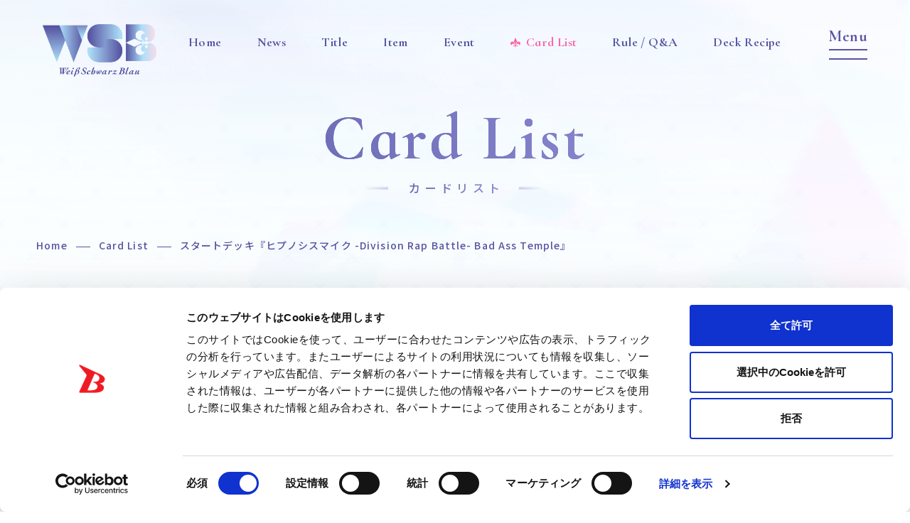

--- FILE ---
content_type: text/html; charset=UTF-8
request_url: https://ws-blau.com/cardlist/cardsearch?expansion=HPMI/01Ssd6
body_size: 10715
content:



<!DOCTYPE html>
<html lang="ja">
  <head>
    <!-- Google Tag Manager -->
    <script>(function(w,d,s,l,i){w[l]=w[l]||[];w[l].push({'gtm.start':
    new Date().getTime(),event:'gtm.js'});var f=d.getElementsByTagName(s)[0],
    j=d.createElement(s),dl=l!='dataLayer'?'&l='+l:'';j.async=true;j.src=
    'https://www.googletagmanager.com/gtm.js?id='+i+dl;f.parentNode.insertBefore(j,f);
    })(window,document,'script','dataLayer','GTM-5N88KWP');</script>
    <!-- End Google Tag Manager --><meta name="viewport" content="width=device-width,initial-scale=1.0,maximum-scale=1.0,user-scalable=0">
    <meta charset="utf-8">
    <title>スタートデッキ『ヒプノシスマイク -Division Rap Battle- Bad Ass Temple』｜Card List(カードリスト)｜ヴァイスシュヴァルツブラウ｜Weiβ Schwarz Blau</title>
    <meta name="description" content="ヴァイスシュヴァルツ15周年特別企画『ヴァイスシュヴァルツブラウ』">
    <meta property="og:url" content="https://ws-blau.com/cardlist/">
    <meta property="og:type" content="website">
    <meta property="og:title" content="Card List(カードリスト)｜ヴァイスシュヴァルツブラウ｜Weiβ Schwarz Blau">
    <meta property="og:site_name" content="Card List(カードリスト)｜ヴァイスシュヴァルツブラウ｜Weiβ Schwarz Blau">
    <meta property="og:description" content="ヴァイスシュヴァルツ15周年特別企画『ヴァイスシュヴァルツブラウ』">
    <meta property="og:image" content="https://ws-blau.com/wordpress/wp-content/themes/blau_v0/assets/images/common/ogp.png">
    <meta property="og:locale" content="ja_JP">
    <meta name="twitter:card" content="summary_large_image">
    <meta name="twitter:image" content="https://ws-blau.com/wordpress/wp-content/themes/blau_v0/assets/images/common/ogp.png">
    <link rel="canonical" href="https://ws-blau.com/cardlist/">
    <link rel="shortcut icon" href="https://ws-blau.com/wordpress/wp-content/themes/blau_v0/assets/images/common/favicon.ico" type="image/vnd.microsoft.icon">
    <link rel="icon" href="https://ws-blau.com/wordpress/wp-content/themes/blau_v0/assets/images/common/favicon.ico" type="image/vnd.microsoft.icon">
    <link rel="apple-touch-icon" sizes="180x180" href="https://ws-blau.com/wordpress/wp-content/themes/blau_v0/assets/images/common/apple-touch-icon-180x180.png">
    <link rel="preconnect" href="https://fonts.googleapis.com">
    <link rel="preconnect" href="https://fonts.gstatic.com" crossorigin>
    <link href="https://fonts.googleapis.com/css2?family=Cormorant+Infant:wght@700&amp;family=Noto+Sans+JP:wght@500;700&amp;display=swap" rel="stylesheet">
    <link rel="stylesheet" href="https://ws-blau.com/wordpress/wp-content/themes/blau_v0/assets/css/cardlist/style.css?ver=9459326"><meta name='robots' content='max-image-preview:large' />
	<style>img:is([sizes="auto" i], [sizes^="auto," i]) { contain-intrinsic-size: 3000px 1500px }</style>
	<link rel='stylesheet' id='wp-block-library-css' href='https://ws-blau.com/wordpress/wp-includes/css/dist/block-library/style.min.css?ver=2aeceeffb38b7cccc49e68b16eefe48e' type='text/css' media='all' />
<style id='classic-theme-styles-inline-css' type='text/css'>
/*! This file is auto-generated */
.wp-block-button__link{color:#fff;background-color:#32373c;border-radius:9999px;box-shadow:none;text-decoration:none;padding:calc(.667em + 2px) calc(1.333em + 2px);font-size:1.125em}.wp-block-file__button{background:#32373c;color:#fff;text-decoration:none}
</style>
<style id='global-styles-inline-css' type='text/css'>
:root{--wp--preset--aspect-ratio--square: 1;--wp--preset--aspect-ratio--4-3: 4/3;--wp--preset--aspect-ratio--3-4: 3/4;--wp--preset--aspect-ratio--3-2: 3/2;--wp--preset--aspect-ratio--2-3: 2/3;--wp--preset--aspect-ratio--16-9: 16/9;--wp--preset--aspect-ratio--9-16: 9/16;--wp--preset--color--black: #000000;--wp--preset--color--cyan-bluish-gray: #abb8c3;--wp--preset--color--white: #ffffff;--wp--preset--color--pale-pink: #f78da7;--wp--preset--color--vivid-red: #cf2e2e;--wp--preset--color--luminous-vivid-orange: #ff6900;--wp--preset--color--luminous-vivid-amber: #fcb900;--wp--preset--color--light-green-cyan: #7bdcb5;--wp--preset--color--vivid-green-cyan: #00d084;--wp--preset--color--pale-cyan-blue: #8ed1fc;--wp--preset--color--vivid-cyan-blue: #0693e3;--wp--preset--color--vivid-purple: #9b51e0;--wp--preset--gradient--vivid-cyan-blue-to-vivid-purple: linear-gradient(135deg,rgba(6,147,227,1) 0%,rgb(155,81,224) 100%);--wp--preset--gradient--light-green-cyan-to-vivid-green-cyan: linear-gradient(135deg,rgb(122,220,180) 0%,rgb(0,208,130) 100%);--wp--preset--gradient--luminous-vivid-amber-to-luminous-vivid-orange: linear-gradient(135deg,rgba(252,185,0,1) 0%,rgba(255,105,0,1) 100%);--wp--preset--gradient--luminous-vivid-orange-to-vivid-red: linear-gradient(135deg,rgba(255,105,0,1) 0%,rgb(207,46,46) 100%);--wp--preset--gradient--very-light-gray-to-cyan-bluish-gray: linear-gradient(135deg,rgb(238,238,238) 0%,rgb(169,184,195) 100%);--wp--preset--gradient--cool-to-warm-spectrum: linear-gradient(135deg,rgb(74,234,220) 0%,rgb(151,120,209) 20%,rgb(207,42,186) 40%,rgb(238,44,130) 60%,rgb(251,105,98) 80%,rgb(254,248,76) 100%);--wp--preset--gradient--blush-light-purple: linear-gradient(135deg,rgb(255,206,236) 0%,rgb(152,150,240) 100%);--wp--preset--gradient--blush-bordeaux: linear-gradient(135deg,rgb(254,205,165) 0%,rgb(254,45,45) 50%,rgb(107,0,62) 100%);--wp--preset--gradient--luminous-dusk: linear-gradient(135deg,rgb(255,203,112) 0%,rgb(199,81,192) 50%,rgb(65,88,208) 100%);--wp--preset--gradient--pale-ocean: linear-gradient(135deg,rgb(255,245,203) 0%,rgb(182,227,212) 50%,rgb(51,167,181) 100%);--wp--preset--gradient--electric-grass: linear-gradient(135deg,rgb(202,248,128) 0%,rgb(113,206,126) 100%);--wp--preset--gradient--midnight: linear-gradient(135deg,rgb(2,3,129) 0%,rgb(40,116,252) 100%);--wp--preset--font-size--small: 13px;--wp--preset--font-size--medium: 20px;--wp--preset--font-size--large: 36px;--wp--preset--font-size--x-large: 42px;--wp--preset--spacing--20: 0.44rem;--wp--preset--spacing--30: 0.67rem;--wp--preset--spacing--40: 1rem;--wp--preset--spacing--50: 1.5rem;--wp--preset--spacing--60: 2.25rem;--wp--preset--spacing--70: 3.38rem;--wp--preset--spacing--80: 5.06rem;--wp--preset--shadow--natural: 6px 6px 9px rgba(0, 0, 0, 0.2);--wp--preset--shadow--deep: 12px 12px 50px rgba(0, 0, 0, 0.4);--wp--preset--shadow--sharp: 6px 6px 0px rgba(0, 0, 0, 0.2);--wp--preset--shadow--outlined: 6px 6px 0px -3px rgba(255, 255, 255, 1), 6px 6px rgba(0, 0, 0, 1);--wp--preset--shadow--crisp: 6px 6px 0px rgba(0, 0, 0, 1);}:where(.is-layout-flex){gap: 0.5em;}:where(.is-layout-grid){gap: 0.5em;}body .is-layout-flex{display: flex;}.is-layout-flex{flex-wrap: wrap;align-items: center;}.is-layout-flex > :is(*, div){margin: 0;}body .is-layout-grid{display: grid;}.is-layout-grid > :is(*, div){margin: 0;}:where(.wp-block-columns.is-layout-flex){gap: 2em;}:where(.wp-block-columns.is-layout-grid){gap: 2em;}:where(.wp-block-post-template.is-layout-flex){gap: 1.25em;}:where(.wp-block-post-template.is-layout-grid){gap: 1.25em;}.has-black-color{color: var(--wp--preset--color--black) !important;}.has-cyan-bluish-gray-color{color: var(--wp--preset--color--cyan-bluish-gray) !important;}.has-white-color{color: var(--wp--preset--color--white) !important;}.has-pale-pink-color{color: var(--wp--preset--color--pale-pink) !important;}.has-vivid-red-color{color: var(--wp--preset--color--vivid-red) !important;}.has-luminous-vivid-orange-color{color: var(--wp--preset--color--luminous-vivid-orange) !important;}.has-luminous-vivid-amber-color{color: var(--wp--preset--color--luminous-vivid-amber) !important;}.has-light-green-cyan-color{color: var(--wp--preset--color--light-green-cyan) !important;}.has-vivid-green-cyan-color{color: var(--wp--preset--color--vivid-green-cyan) !important;}.has-pale-cyan-blue-color{color: var(--wp--preset--color--pale-cyan-blue) !important;}.has-vivid-cyan-blue-color{color: var(--wp--preset--color--vivid-cyan-blue) !important;}.has-vivid-purple-color{color: var(--wp--preset--color--vivid-purple) !important;}.has-black-background-color{background-color: var(--wp--preset--color--black) !important;}.has-cyan-bluish-gray-background-color{background-color: var(--wp--preset--color--cyan-bluish-gray) !important;}.has-white-background-color{background-color: var(--wp--preset--color--white) !important;}.has-pale-pink-background-color{background-color: var(--wp--preset--color--pale-pink) !important;}.has-vivid-red-background-color{background-color: var(--wp--preset--color--vivid-red) !important;}.has-luminous-vivid-orange-background-color{background-color: var(--wp--preset--color--luminous-vivid-orange) !important;}.has-luminous-vivid-amber-background-color{background-color: var(--wp--preset--color--luminous-vivid-amber) !important;}.has-light-green-cyan-background-color{background-color: var(--wp--preset--color--light-green-cyan) !important;}.has-vivid-green-cyan-background-color{background-color: var(--wp--preset--color--vivid-green-cyan) !important;}.has-pale-cyan-blue-background-color{background-color: var(--wp--preset--color--pale-cyan-blue) !important;}.has-vivid-cyan-blue-background-color{background-color: var(--wp--preset--color--vivid-cyan-blue) !important;}.has-vivid-purple-background-color{background-color: var(--wp--preset--color--vivid-purple) !important;}.has-black-border-color{border-color: var(--wp--preset--color--black) !important;}.has-cyan-bluish-gray-border-color{border-color: var(--wp--preset--color--cyan-bluish-gray) !important;}.has-white-border-color{border-color: var(--wp--preset--color--white) !important;}.has-pale-pink-border-color{border-color: var(--wp--preset--color--pale-pink) !important;}.has-vivid-red-border-color{border-color: var(--wp--preset--color--vivid-red) !important;}.has-luminous-vivid-orange-border-color{border-color: var(--wp--preset--color--luminous-vivid-orange) !important;}.has-luminous-vivid-amber-border-color{border-color: var(--wp--preset--color--luminous-vivid-amber) !important;}.has-light-green-cyan-border-color{border-color: var(--wp--preset--color--light-green-cyan) !important;}.has-vivid-green-cyan-border-color{border-color: var(--wp--preset--color--vivid-green-cyan) !important;}.has-pale-cyan-blue-border-color{border-color: var(--wp--preset--color--pale-cyan-blue) !important;}.has-vivid-cyan-blue-border-color{border-color: var(--wp--preset--color--vivid-cyan-blue) !important;}.has-vivid-purple-border-color{border-color: var(--wp--preset--color--vivid-purple) !important;}.has-vivid-cyan-blue-to-vivid-purple-gradient-background{background: var(--wp--preset--gradient--vivid-cyan-blue-to-vivid-purple) !important;}.has-light-green-cyan-to-vivid-green-cyan-gradient-background{background: var(--wp--preset--gradient--light-green-cyan-to-vivid-green-cyan) !important;}.has-luminous-vivid-amber-to-luminous-vivid-orange-gradient-background{background: var(--wp--preset--gradient--luminous-vivid-amber-to-luminous-vivid-orange) !important;}.has-luminous-vivid-orange-to-vivid-red-gradient-background{background: var(--wp--preset--gradient--luminous-vivid-orange-to-vivid-red) !important;}.has-very-light-gray-to-cyan-bluish-gray-gradient-background{background: var(--wp--preset--gradient--very-light-gray-to-cyan-bluish-gray) !important;}.has-cool-to-warm-spectrum-gradient-background{background: var(--wp--preset--gradient--cool-to-warm-spectrum) !important;}.has-blush-light-purple-gradient-background{background: var(--wp--preset--gradient--blush-light-purple) !important;}.has-blush-bordeaux-gradient-background{background: var(--wp--preset--gradient--blush-bordeaux) !important;}.has-luminous-dusk-gradient-background{background: var(--wp--preset--gradient--luminous-dusk) !important;}.has-pale-ocean-gradient-background{background: var(--wp--preset--gradient--pale-ocean) !important;}.has-electric-grass-gradient-background{background: var(--wp--preset--gradient--electric-grass) !important;}.has-midnight-gradient-background{background: var(--wp--preset--gradient--midnight) !important;}.has-small-font-size{font-size: var(--wp--preset--font-size--small) !important;}.has-medium-font-size{font-size: var(--wp--preset--font-size--medium) !important;}.has-large-font-size{font-size: var(--wp--preset--font-size--large) !important;}.has-x-large-font-size{font-size: var(--wp--preset--font-size--x-large) !important;}
:where(.wp-block-post-template.is-layout-flex){gap: 1.25em;}:where(.wp-block-post-template.is-layout-grid){gap: 1.25em;}
:where(.wp-block-columns.is-layout-flex){gap: 2em;}:where(.wp-block-columns.is-layout-grid){gap: 2em;}
:root :where(.wp-block-pullquote){font-size: 1.5em;line-height: 1.6;}
</style>
<link rel='stylesheet' id='contact-form-7-css' href='https://ws-blau.com/wordpress/wp-content/plugins/contact-form-7/includes/css/styles.css?ver=6.0.4' type='text/css' media='all' />
		<style type="text/css" id="wp-custom-css">
			.grecaptcha-badge { visibility: hidden; }		</style>
		  <script src="//code.jquery.com/jquery-3.6.0.min.js" integrity="sha256-/xUj+3OJU5yExlq6GSYGSHk7tPXikynS7ogEvDej/m4=" crossorigin="anonymous"></script></head>
  <body class="preload" id="st-Body">
    <!-- Google Tag Manager (noscript) -->
    <noscript><iframe src="https://www.googletagmanager.com/ns.html?id=GTM-5N88KWP"
    height="0" width="0" style="display:none;visibility:hidden"></iframe></noscript>
    <!-- End Google Tag Manager (noscript) --><svg style="height: 0; width: 0; position: absolute; visibility: hidden"><symbol viewBox="0 0 35.69 30.68" id="btn-twitter"><path d="M35.7 3.63a14.38 14.38 0 01-4.21 1.22A7.777 7.777 0 0034.71.56a14.22 14.22 0 01-4.65 1.88 7.132 7.132 0 00-5.35-2.45 7.546 7.546 0 00-7.32 7.75 7.935 7.935 0 00.19 1.77 20.443 20.443 0 01-15.1-8.1 8.037 8.037 0 00-.99 3.9 7.886 7.886 0 003.26 6.45 7.016 7.016 0 01-3.32-.97v.09a7.658 7.658 0 005.88 7.6 6.922 6.922 0 01-1.93.27A7.018 7.018 0 014 18.62 7.391 7.391 0 0010.84 24a14.159 14.159 0 01-9.09 3.32A14.424 14.424 0 010 27.21a19.9 19.9 0 0011.23 3.48c13.47 0 20.83-11.81 20.83-22.05 0-.34-.01-.67-.02-1a15.754 15.754 0 003.66-4.01z" fill-rule="evenodd"/></symbol></svg>
    <svg style="height: 0; width: 0; position: absolute; visibility: hidden"><symbol viewBox="0 0 44 45" id="btn-x"><path d="M25.9517 19.1412 42.09.1521h-3.8242L24.2529 16.64 13.0608.1521H.152134L17.0767 25.0848.152134 44.9977H3.97661L18.7746 27.5859l11.8196 17.4118h12.9087L25.9508 19.1412h.0009Zm-5.2381 6.1632-1.7148-2.4827L5.35462 3.06635h5.87418l11.011 15.94325 1.7148 2.4827 14.313 20.7237h-5.8742L20.7136 25.3054v-.001Z" fill-rule="evenodd"/></symbol></svg>
    <svg style="height: 0; width: 0; position: absolute; visibility: hidden"><symbol viewBox="0 0 33.91 32.13" id="btn-line"><path d="M33.9 13.69C33.9 6.15 26.29.01 16.94.01S-.01 6.15-.01 13.69c0 6.76 6.03 12.42 14.18 13.49a2.1 2.1 0 0 1 1.49.83 3.4 3.4 0 0 1 .05 1.52s-.19 1.19-.24 1.45c-.07.42-.34 1.66 1.47.91s9.77-5.72 13.32-9.79a12.134 12.134 0 0 0 3.64-8.41Zm-22.94 4.02a.333.333 0 0 1-.33.33H5.88a.317.317 0 0 1-.23-.09l-.01-.01a.317.317 0 0 1-.09-.23v-7.34a.333.333 0 0 1 .33-.33h1.19a.333.333 0 0 1 .33.33v5.83h3.23a.333.333 0 0 1 .33.33v1.18Zm2.87 0a.333.333 0 0 1-.33.33h-1.19a.327.327 0 0 1-.33-.33v-7.34a.327.327 0 0 1 .33-.33h1.19a.333.333 0 0 1 .33.33v7.34Zm8.18 0a.333.333 0 0 1-.33.33h-1.19a.2.2 0 0 1-.08-.01h-.01a.035.035 0 0 0-.02-.01h-.01a.035.035 0 0 0-.02-.01.01.01 0 0 1-.01-.01h-.01a.02.02 0 0 0-.02-.01v-.01a.228.228 0 0 1-.09-.08l-3.39-4.55v4.36a.327.327 0 0 1-.33.33h-1.19a.333.333 0 0 1-.33-.33v-7.34a.333.333 0 0 1 .33-.33h1.22a.02.02 0 0 0 .02.01h.03c.01 0 .01 0 .01.01h.02c.01 0 .01 0 .01.01h.02l.01.01a.02.02 0 0 1 .02.01h.01l.02.02h.01c0 .01.01.01.01.02h.01a.038.038 0 0 0 .02.02v.01l.03.03 3.38 4.54v-4.36a.333.333 0 0 1 .33-.33h1.19a.333.333 0 0 1 .33.33v7.34Zm6.57-6.16a.333.333 0 0 1-.33.33h-3.23v1.24h3.23a.333.333 0 0 1 .33.33v1.18a.333.333 0 0 1-.33.33h-3.23v1.24h3.23a.333.333 0 0 1 .33.33v1.18a.333.333 0 0 1-.33.33H23.5a.317.317 0 0 1-.23-.09l-.01-.01a.317.317 0 0 1-.09-.23v-7.34a.279.279 0 0 1 .09-.22c0-.01 0-.01.01-.01a.326.326 0 0 1 .23-.1h4.75a.333.333 0 0 1 .33.33v1.18Z" fill-rule="evenodd"/></symbol></svg>
    <svg style="height: 0; width: 0; position: absolute; visibility: hidden"><symbol viewBox="0 0 20 19" id="btn-facebook"><path d="M19.806 9.607c0-5.252-4.231-9.509-9.451-9.509C5.135.098.904 4.355.904 9.607c0 4.746 3.455 8.68 7.974 9.393v-6.645h-2.4V9.607h2.4V7.512c0-2.383 1.41-3.7 3.57-3.7 1.034 0 2.115.186 2.115.186v2.34h-1.192c-1.174 0-1.54.734-1.54 1.486v1.783h2.622l-.42 2.748h-2.202V19c4.52-.713 7.975-4.647 7.975-9.393Z" /></symbol></svg>
    <svg style="height: 0; width: 0; position: absolute; visibility: hidden"><symbol viewBox="0 0 38.72 27.62" id="btn-youtube"><path d="M37.91 4.3A4.868 4.868 0 0034.49.81c-3.02-.83-15.12-.83-15.12-.83S7.26-.02 4.24.81A4.9 4.9 0 00.82 4.3C.01 7.38.01 13.81.01 13.81s0 6.42.81 9.5a4.9 4.9 0 003.42 3.49c3.02.83 15.13.83 15.13.83s12.1 0 15.12-.83a4.868 4.868 0 003.42-3.49c.81-3.08.81-9.5.81-9.5s0-6.43-.81-9.51zM15.5 19.73V7.88l10.05 5.93z" fill-rule="evenodd"/></symbol></svg>
    <svg style="height: 0; width: 0; position: absolute; visibility: hidden"><symbol viewBox="0 0 18 18" id="btn-insta"><path d="M13.5 0h-9A4.513 4.513 0 0 0 0 4.5v9C0 15.974 2.025 18 4.5 18h9c2.474 0 4.5-2.026 4.5-4.5v-9C18 2.025 15.973 0 13.5 0Zm3 13.5c0 1.654-1.346 3-3 3h-9c-1.654 0-3-1.346-3-3v-9c0-1.654 1.346-3 3-3h9c1.654 0 3 1.346 3 3v9Z"/><path d="M13.875 5.25a1.125 1.125 0 1 0 0-2.25 1.125 1.125 0 0 0 0 2.25Z"/><path d="M9 4.5a4.5 4.5 0 1 0 0 9 4.5 4.5 0 0 0 0-9ZM9 12a3 3 0 1 1 0-6 3 3 0 0 1 0 6Z"/></symbol></svg>
    <div class="st-Container">
<h1 class="st-Header_Logo" id="st-Header_Logo"><a class="w100 hover" href="https://ws-blau.com"><img src="https://ws-blau.com/wordpress/wp-content/themes/blau_v0/assets/images/common/logo.png" alt="ヴァイスシュヴァルツブラウ｜Weiβ Schwarz Blau"/></a></h1>
<div class="st-Header_Menu-PC">
  <ul>
            <li class="item "><a class="hover" href="https://ws-blau.com"><span class="Cormorant">Home</span><span class="ja">ホーム</span></a></li>
    <li class="item "><a class="hover" href="https://ws-blau.com/news/"><span class="Cormorant">News</span><span class="ja">ニュース</span></a></li>
    <li class="item "><a class="hover" href="https://ws-blau.com/title/"><span class="Cormorant">Title</span><span class="ja">作品タイトル</span></a></li>
    <li class="item "><a class="hover" href="https://ws-blau.com/item/"><span class="Cormorant">Item</span><span class="ja">商品情報</span></a></li>
    <li class="item "><a class="hover" href="https://ws-blau.com/event/"><span class="Cormorant">Event</span><span class="ja">イベント</span></a></li>
    <li class="item current"><a class="hover" href="https://ws-blau.com/cardlist/"><span class="Cormorant">Card List</span><span class="ja">カードリスト</span></a></li>
    <li class="item "><a class="hover " href="https://ws-blau.com/rule/"><span class="Cormorant">Rule / Q&A</span><span class="ja">ルール/Q&A</span></a></li>
    <li class="item "><a class="hover" href="https://ws-blau.com/deckrecipe/"><span class="Cormorant">Deck Recipe</span><span class="ja">デッキレシピ</span></a></li>
  </ul>
</div><a class="st-Menu hover Cormorant closed" id="st-Menu" href="javascript:void(0);"><span class="line"></span><span class="line"></span></a>
<header class="st-Header closed" id="st-Header">
  <div class="st-Header_Bg closed" id="st-Header_Bg"><span class="cover"></span></div>
  <nav class="st-Header_Nav closed" id="st-Header_Nav">
    <div class="st-Header_Nav_Inner"><a class="logo w100 hover" href="https://ws-blau.com"><img src="https://ws-blau.com/wordpress/wp-content/themes/blau_v0/assets/images/common/logo.png" alt="ヴァイスシュヴァルツブラウ｜Weiβ Schwarz Blau"/></a>
      <div class="st-Header_Menu">
        <ul>
                              <li class="item "><a class="hover" href="https://ws-blau.com"><span class="Cormorant">Home</span><span class="ja">ホーム</span></a></li>
          <li class="item "><a class="hover" href="https://ws-blau.com/news/"><span class="Cormorant">News</span><span class="ja">ニュース</span></a></li>
          <li class="item "><a class="hover" href="https://ws-blau.com/title/"><span class="Cormorant">Title</span><span class="ja">作品タイトル</span></a></li>
          <li class="item "><a class="hover" href="https://ws-blau.com/item/"><span class="Cormorant">Item</span><span class="ja">商品情報</span></a></li>
          <li class="item "><a class="hover" href="https://ws-blau.com/event/"><span class="Cormorant">Event</span><span class="ja">イベント</span></a></li>
          <li class="item current"><a class="hover" href="https://ws-blau.com/cardlist/"><span class="Cormorant">Card List</span><span class="ja">カードリスト</span></a></li>
          <li class="item "><a class="hover " href="https://ws-blau.com/rule/"><span class="Cormorant">Rule / Q&A</span><span class="ja">ルール/Q&A</span></a></li>
          <li class="item "><a class="hover" href="https://ws-blau.com/deckrecipe/"><span class="Cormorant">Deck Recipe</span><span class="ja">デッキレシピ</span></a></li>
        </ul>
      </div>
      <div class="st-Header_Nav_Official">
        <p class="st-Header_Nav_Official_Heading Cormorant">Official SNS</p>
        <ul class="st-Header_Nav_Official_List">
          <li class="item insta"><a class="hover" href="https://www.instagram.com/wsblau_info/" target="_blank" rel="noopener noreferrer"><svg viewBox="0 0 18 18" class="btn-insta"><use xlink:href="#btn-insta"></use></svg></a></li>
          <li class="item twitter"><a class="hover" href="https://twitter.com/wsblau_info" target="_blank" rel="noopener noreferrer"><svg viewBox="0 0 44 45" class="btn-x"><use xlink:href="#btn-x"></use></svg></a></li>
          <li class="item youtube"><a class="hover" href="https://www.youtube.com/channel/UCDy9jDl0RhD3QHBaccAmceg" target="_blank" rel="noopener noreferrer"><svg viewBox="0 0 38.72 27.62" class="btn-youtube"><use xlink:href="#btn-youtube"></use></svg></a></li>
        </ul>
      </div>
    </div>
  </nav>
</header>      <div class="st-Container_Inner">
        <div class="sw-Lower">
          <div class="sw-Lower_Wrapper">
            <div class="sw-Lower_Heading">
              <h1 class="sw-Ttl"><span class="en Cormorant">Card List</span><span class="ja">カードリスト</span>                              </h1>
            </div>
            <div class="sw-Lower_Container">
              <div class="sw-Breadcrumb">
                <ol class="sw-Breadcrumb_List Garamond">
                  <li class="sw-Breadcrumb_Item home"><a class="hover" href="https://ws-blau.com">Home</a></li>                                    <li class="sw-Breadcrumb_Item"><a class="hover" href="/cardlist/">Card List</a></li>
					<li class="sw-Breadcrumb_Item">スタートデッキ『ヒプノシスマイク -Division Rap Battle- Bad Ass Temple』</li>
                </ol>
              </div>
              <div class="sw-Lower_Contents">
                
                  
                                          




<div class="title_Result">
<div class="title_Result_Top">
<div class="title_Result_Target">
<p class="title_Result_Target_Num">検索結果<span class="num">30</span>件</p>
</div>
<a class="title_Result_Reset hover" href="/cardlist/?change_ex">商品を選びなおす</a>
</div>
</div>
<div class="title_Heading">
<div class="parts-MiddleHeading">スタートデッキ『ヒプノシスマイク -Division Rap Battle- Bad Ass Temple』</div>
</div>

<div class="cardlist-Result_View">
<select name="sort" class="saerchform-Select saerchform-Select_View"><option value="new" selected="selected">新しい順</option><option value="old">古い順</option><option value="no">カード番号順</option><option value="kana">50音順</option><option value="kind">カード種類</option><option value="cost_re">コストが大きい順</option><option value="cost">コストが小さい順</option></select><div class="cardlist-Result_View_Cange">
<a class="change-Btn change-Btn_Gallery current" href="/cardlist/cardsearch/?expansion=HPMI%2F01Ssd6&view=image&sort=new"><img src="/wordpress/wp-content/themes/blau_v0/assets/images/common/icon_gallery.svg" alt=""></a>
<a class="change-Btn change-Btn_Txt hover" href="/cardlist/cardsearch/?expansion=HPMI%2F01Ssd6&view=text&sort=new"><img src="/wordpress/wp-content/themes/blau_v0/assets/images/common/icon_txt.svg" alt=""></a>
</div>
</div>

<script type="text/javascript">
jQuery(function($) {
	$(":input[name=sort]").on('change', function() {
		location.href="/cardlist/cardsearch/?expansion=HPMI%2F01Ssd6&sort=" + $(this).val();
	});
});
</script>

<script src="/system/app/js/jquery.bottom-1.0.js"></script>

<style>
.ex-item {
	display: none;
}
</style>
<script type="text/javascript">
var bottom_status = 'init';
var cur_page = 1;
var max_page = 2;
jQuery(function($) {
	$('.cardlist-Result_List').bottom();
	$('.cardlist-Result_List').bind('bottom', function() {
		if(cur_page < max_page) {
			if(bottom_status == 'wait') {
				exload();
			}
		} else {
			$('.cardlist-Result_List').unbind('bottom');
		}
	});
	$('html,body').animate({ scrollTop: 0 }, { duration : 'fast', complete : function() { bottom_status='wait'; } });
});
function exload() {
	bottom_status = 'loading';
	var date = new Date();
	jQuery.ajax({
		type: 'GET',
		cache: false,
		url: '/cardlist/cardsearch_ex?expansion=HPMI%2F01Ssd6&view=image&page='+(cur_page+1)+'&t='+date.getTime(),
		success: function(data) {
			jQuery('.cardlist-Result_List').append(data);
					jQuery('.cardlist-Result_List li.ex-item').fadeIn(500, function() {
				jQuery(this).removeClass('ex-item');
				if(!jQuery('.cardlist-Result_List li:last-child').hasClass('ex-item')) {
					cur_page += 1;
					if(cur_page >= max_page) {
						jQuery('.cardlist-Result_List').unbind('bottom');
					}
					bottom_status = 'wait';
				}
			});
				},
		error: function(XMLHttpRequest, textStatus, errorThrown) {
			bottom_status = 'wait';
		}
	});

}

</script>

<ul class="cardlist-Result_List cardlist-Result_List_Gallery">
<li><a href="/cardlist/?cardno=HPMI/01S-096&expansion=HPMI%2F01Ssd6&view=image"><img src="/wordpress/wp-content/images/cardlist/HPMI/01Ssd6/HPMI_01S-096.png" alt="Evil Monk 波羅夷 空却">
</a></li>
<li><a href="/cardlist/?cardno=HPMI/01S-096B&expansion=HPMI%2F01Ssd6&view=image"><img src="/wordpress/wp-content/images/cardlist/HPMI/01Ssd6/HPMI_01S-096B_A.png" alt="Evil Monk 波羅夷 空却">
<div class="icon-br"><img src="/wordpress/wp-content/images/icon/icon_rarity.png" alt="ブラウレア"></div>
</a></li>
<li><a href="/cardlist/?cardno=HPMI/01S-097&expansion=HPMI%2F01Ssd6&view=image"><img src="/wordpress/wp-content/images/cardlist/HPMI/01Ssd6/HPMI_01S-097.png" alt="14th Moon 四十物 十四">
</a></li>
<li><a href="/cardlist/?cardno=HPMI/01S-097B&expansion=HPMI%2F01Ssd6&view=image"><img src="/wordpress/wp-content/images/cardlist/HPMI/01Ssd6/HPMI_01S-097B_A.png" alt="14th Moon 四十物 十四">
<div class="icon-br"><img src="/wordpress/wp-content/images/icon/icon_rarity.png" alt="ブラウレア"></div>
</a></li>
<li><a href="/cardlist/?cardno=HPMI/01S-098&expansion=HPMI%2F01Ssd6&view=image"><img src="/wordpress/wp-content/images/cardlist/HPMI/01Ssd6/HPMI_01S-098.png" alt="2nd D.R.B 天国 獄">
</a></li>
<li><a href="/cardlist/?cardno=HPMI/01S-098B&expansion=HPMI%2F01Ssd6&view=image"><img src="/wordpress/wp-content/images/cardlist/HPMI/01Ssd6/HPMI_01S-098B_A.png" alt="2nd D.R.B 天国 獄">
<div class="icon-br"><img src="/wordpress/wp-content/images/icon/icon_rarity.png" alt="ブラウレア"></div>
</a></li>
<li><a href="/cardlist/?cardno=HPMI/01S-099&expansion=HPMI%2F01Ssd6&view=image"><img src="/wordpress/wp-content/images/cardlist/HPMI/01Ssd6/HPMI_01S-099.png" alt="2nd D.R.B 1st Battle 四十物 十四">
</a></li>
<li><a href="/cardlist/?cardno=HPMI/01S-099SP&expansion=HPMI%2F01Ssd6&view=image"><img src="/wordpress/wp-content/images/cardlist/HPMI/01Ssd6/HPMI_01S-099SP.png" alt="2nd D.R.B 1st Battle 四十物 十四">
</a></li>
<li><a href="/cardlist/?cardno=HPMI/01S-100&expansion=HPMI%2F01Ssd6&view=image"><img src="/wordpress/wp-content/images/cardlist/HPMI/01Ssd6/HPMI_01S-100.png" alt="6th LIVE &lt;&lt;2nd D.R.B&gt;&gt; 四十物 十四">
</a></li>
<li><a href="/cardlist/?cardno=HPMI/01S-101&expansion=HPMI%2F01Ssd6&view=image"><img src="/wordpress/wp-content/images/cardlist/HPMI/01Ssd6/HPMI_01S-101.png" alt="Bad Ass Temple 天国 獄">
</a></li>
<li><a href="/cardlist/?cardno=HPMI/01S-102&expansion=HPMI%2F01Ssd6&view=image"><img src="/wordpress/wp-content/images/cardlist/HPMI/01Ssd6/HPMI_01S-102.png" alt="2nd D.R.B 四十物 十四">
</a></li>
<li><a href="/cardlist/?cardno=HPMI/01S-102B&expansion=HPMI%2F01Ssd6&view=image"><img src="/wordpress/wp-content/images/cardlist/HPMI/01Ssd6/HPMI_01S-102B_A.png" alt="2nd D.R.B 四十物 十四">
<div class="icon-br"><img src="/wordpress/wp-content/images/icon/icon_rarity.png" alt="ブラウレア"></div>
</a></li>
<li><a href="/cardlist/?cardno=HPMI/01S-103&expansion=HPMI%2F01Ssd6&view=image"><img src="/wordpress/wp-content/images/cardlist/HPMI/01Ssd6/HPMI_01S-103.png" alt="Heaven &amp; Hell 天国 獄">
</a></li>
<li><a href="/cardlist/?cardno=HPMI/01S-103B&expansion=HPMI%2F01Ssd6&view=image"><img src="/wordpress/wp-content/images/cardlist/HPMI/01Ssd6/HPMI_01S-103B_A.png" alt="Heaven &amp; Hell 天国 獄">
<div class="icon-br"><img src="/wordpress/wp-content/images/icon/icon_rarity.png" alt="ブラウレア"></div>
</a></li>
<li><a href="/cardlist/?cardno=HPMI/01S-104&expansion=HPMI%2F01Ssd6&view=image"><img src="/wordpress/wp-content/images/cardlist/HPMI/01Ssd6/HPMI_01S-104.png" alt="2nd D.R.B 波羅夷 空却">
</a></li>
</ul>



<!--### system-contents ###-->                                      
                                              </div>
            </div>
          </div>
        </div>
<footer class="st-Footer" id="st-Footer">
  <div class="st-Footer_Nav">
    <ul>
                  <li class="item "><a class="hover" href="https://ws-blau.com"><span class="Cormorant">Home</span><span class="ja">ホーム</span></a></li>
      <li class="item "><a class="hover" href="https://ws-blau.com/news/"><span class="Cormorant">News</span><span class="ja">ニュース</span></a></li>
      <li class="item "><a class="hover" href="https://ws-blau.com/title/"><span class="Cormorant">Title</span><span class="ja">作品タイトル</span></a></li>
      <li class="item "><a class="hover" href="https://ws-blau.com/item/"><span class="Cormorant">Item</span><span class="ja">商品情報</span></a></li>
      <li class="item "><a class="hover" href="https://ws-blau.com/event/"><span class="Cormorant">Event</span><span class="ja">イベント</span></a></li>
      <li class="item current"><a class="hover" href="https://ws-blau.com/cardlist/"><span class="Cormorant">Card List</span><span class="ja">カードリスト</span></a></li>
      <li class="item "><a class="hover " href="https://ws-blau.com/rule/"><span class="Cormorant">Rule / Q&A</span><span class="ja">ルール/Q&A</span></a></li>
      <li class="item "><a class="hover" href="https://ws-blau.com/deckrecipe/"><span class="Cormorant">Deck Recipe</span><span class="ja">デッキレシピ</span></a></li>
    </ul><span class="st-Footer_Bg"></span>
  </div>
  <div class="st-Footer_Inner">
    <div class="st-Footer_Top">
      <div class="st-Footer_Logo"><a class="hover w100" href="https://ws-blau.com"><img src="https://ws-blau.com/wordpress/wp-content/themes/blau_v0/assets/images/common/logo.png" alt="ヴァイスシュヴァルツブラウ｜Weiβ Schwarz Blau"/></a></div>
      <div class="st-Footer_Sns"><a class="st-Footer_Sns_Btn st-Footer_Sns_Btn_Twitter hover" href="https://twitter.com/wsblau_info" target="_blank" rel="noopener noreferrer"><span class="mark twitter"><svg viewBox="0 0 44 45" class="btn-x"><use xlink:href="#btn-x"></use></svg></span><span class="txt Cormorant">WSB Official X</span>
          <div class="icon-window"></div></a><a class="st-Footer_Sns_Btn st-Footer_Sns_Btn_Insta hover" href="https://www.instagram.com/wsblau_info/" target="_blank" rel="noopener noreferrer"><span class="mark twitter"><svg viewBox="0 0 18 18" class="btn-insta"><use xlink:href="#btn-insta"></use></svg></span><span class="txt Cormorant">WSB Official Instagram</span>
          <div class="icon-window"></div></a></div>
      <div class="st-Footer_Share">
        <div class="st-Footer_Share_Ttl Cormorant">Share</div><a class="st-Footer_Share_Anchor icon-twitter hover" href="http://twitter.com/intent/tweet?url=https%3A%2F%2Fws-blau.com%2F&text=%E3%83%B4%E3%82%A1%E3%82%A4%E3%82%B9%E3%82%B7%E3%83%A5%E3%83%B4%E3%82%A1%E3%83%AB%E3%83%84%E3%83%96%E3%83%A9%E3%82%A6%EF%BD%9CWei%CE%B2%20Schwarz%20Blau" target="_blank" rel="noopener noreferrer"><svg viewBox="0 0 44 45" class="btn-x"><use xlink:href="#btn-x"></use></svg></a>
      </div>
    </div>
    <div class="st-Footer_Bottom">
      <div class="st-Footer_Company">
        <div class="st-Footer_Company_Role">
          <div class="st-Footer_Company_Role_Item"><span class="txt">商品企画：</span><a class="logo hover" href="https://bushiroad.com/" target="_blank" rel="noopener noreferrer"><img src="https://ws-blau.com/wordpress/wp-content/themes/blau_v0/assets/images/common/logo_bushi.svg" alt="ブシロード"/></a></div>
          <div class="st-Footer_Company_Role_Item"><span class="txt">開発：</span><a class="yuhodo hover" href="https://yuhodo.jp/" target="_blank" rel="noopener noreferrer">遊宝洞</a></div>
        </div>
        <div class="st-Footer_Company_List"><a class="st-Footer_Company_List_Item hover" href="https://bushiroad.co.jp" target="_blank" rel="noopener noreferrer">運営会社</a><a class="st-Footer_Company_List_Item hover" href="https://bushiroad.co.jp/privacy" target="_blank" rel="noopener noreferrer">プライバシーポリシー</a><a class="st-Footer_Company_List_Item hover" href="https://ws-blau.com/cookiepolicy/" rel="noopener noreferrer">クッキーポリシー</a></div>
      </div>
      <div class="st-Footer_Menu">
        <a class="st-Footer_Menu_Item hover" href="https://ws-blau.com/contact/">お問い合わせ</a><a class="st-Footer_Menu_Item hove" href="https://ws-blau.com/storelist/" target="_blank" rel="noopener noreferrer">取り扱い店舗一覧</a>                      </div>
    </div>
    <div class="st-Footer_Copy">©Bushiroad<br />
©Liber Entertainment Inc. All Rights Reserved. ©UTA☆PRI-MOVIE PROJECT ©UTA☆PRI-MOVIE ST PROJECT ©Eve THE IDOLM@STER™& ©Bandai Namco Entertainment Inc. ©Disney ©Disney. Based on the “Winnie the Pooh” works by A.A. Milne and E.H. Shepard. © 2016 COVER Corp. © STPR Inc. ©ARGONAVIS project. ©青山剛昌／小学館・読売テレビ・TMS 1996 ©nagano / chiikawa committee ©金城宗幸・ノ村優介・講談社／「ブルーロック」製作委員会 ©King Record Co., Ltd. ©和久井健・講談社／アニメ「東京リベンジャーズ」製作委員会 ©許斐 剛／集英社・ＮＡＳ・新テニスの王子様プロジェクト © UUUM © 2024 SANRIO CO., LTD. APPROVAL NO. L653466 ©HWP  ©Disney/Pixar ©天野明／集英社・テレビ東京・リボーン製作委員会 ©朝霧カフカ・春河35/ＫＡＤＯＫＡＷＡ/文豪ストレイドッグス製作委員会 ©日向夏・イマジカインフォス／「薬屋のひとりごと」製作委員会 ©加藤和恵／集英社･｢青の祓魔師｣製作委員会 © Yana Toboso/SQUARE ENIX,Project Black Butler ©緑川ゆき・白泉社／「夏目友人帳」製作委員会 ©尼子騒兵衛／劇場版忍たま乱太郎製作委員会 TALES OF™Series ＆ ©Bandai Namco Entertainment Inc. ©いのまたむつみ ©藤島康介 ©大久保篤・講談社／特殊消防隊動画広報第参課</div>
  </div>
</footer><a class="st-Top" id="st-Top" href="javascript:void(0);"></a>      </div>
    </div>
    <div class="sw-Youtube" id="sw-Youtube">
      <div class="sw-Youtube_Overlay" id="sw-Youtube_Overlay"></div>
      <div class="sw-Youtube_Content" id="sw-Youtube_Content"></div>
      <div class="sw-Youtube_Close" id="sw-Youtube_Close"><span class="line"></span><span class="line"></span></div>
    </div>
    <script src="https://ws-blau.com/wordpress/wp-content/themes/blau_v0/assets/js/lib.js?ver=9459326"></script>
    <script src="https://ws-blau.com/wordpress/wp-content/themes/blau_v0/assets/js/common/app.bundle.js?ver=9459326"></script><script type="text/javascript" src="https://ws-blau.com/wordpress/wp-includes/js/dist/hooks.min.js?ver=4d63a3d491d11ffd8ac6" id="wp-hooks-js"></script>
<script type="text/javascript" src="https://ws-blau.com/wordpress/wp-includes/js/dist/i18n.min.js?ver=5e580eb46a90c2b997e6" id="wp-i18n-js"></script>
<script type="text/javascript" id="wp-i18n-js-after">
/* <![CDATA[ */
wp.i18n.setLocaleData( { 'text direction\u0004ltr': [ 'ltr' ] } );
/* ]]> */
</script>
<script type="text/javascript" src="https://ws-blau.com/wordpress/wp-content/plugins/contact-form-7/includes/swv/js/index.js?ver=6.0.4" id="swv-js"></script>
<script type="text/javascript" id="contact-form-7-js-translations">
/* <![CDATA[ */
( function( domain, translations ) {
	var localeData = translations.locale_data[ domain ] || translations.locale_data.messages;
	localeData[""].domain = domain;
	wp.i18n.setLocaleData( localeData, domain );
} )( "contact-form-7", {"translation-revision-date":"2025-02-18 07:36:32+0000","generator":"GlotPress\/4.0.1","domain":"messages","locale_data":{"messages":{"":{"domain":"messages","plural-forms":"nplurals=1; plural=0;","lang":"ja_JP"},"This contact form is placed in the wrong place.":["\u3053\u306e\u30b3\u30f3\u30bf\u30af\u30c8\u30d5\u30a9\u30fc\u30e0\u306f\u9593\u9055\u3063\u305f\u4f4d\u7f6e\u306b\u7f6e\u304b\u308c\u3066\u3044\u307e\u3059\u3002"],"Error:":["\u30a8\u30e9\u30fc:"]}},"comment":{"reference":"includes\/js\/index.js"}} );
/* ]]> */
</script>
<script type="text/javascript" id="contact-form-7-js-before">
/* <![CDATA[ */
var wpcf7 = {
    "api": {
        "root": "https:\/\/ws-blau.com\/wp-json\/",
        "namespace": "contact-form-7\/v1"
    }
};
/* ]]> */
</script>
<script type="text/javascript" src="https://ws-blau.com/wordpress/wp-content/plugins/contact-form-7/includes/js/index.js?ver=6.0.4" id="contact-form-7-js"></script>
<script type="text/javascript" src="https://www.google.com/recaptcha/api.js?render=6LcA5MAgAAAAAKDlTzIYSZ74qtbfWIB4FHTmCdRM&amp;ver=3.0" id="google-recaptcha-js"></script>
<script type="text/javascript" src="https://ws-blau.com/wordpress/wp-includes/js/dist/vendor/wp-polyfill.min.js?ver=3.15.0" id="wp-polyfill-js"></script>
<script type="text/javascript" id="wpcf7-recaptcha-js-before">
/* <![CDATA[ */
var wpcf7_recaptcha = {
    "sitekey": "6LcA5MAgAAAAAKDlTzIYSZ74qtbfWIB4FHTmCdRM",
    "actions": {
        "homepage": "homepage",
        "contactform": "contactform"
    }
};
/* ]]> */
</script>
<script type="text/javascript" src="https://ws-blau.com/wordpress/wp-content/plugins/contact-form-7/modules/recaptcha/index.js?ver=6.0.4" id="wpcf7-recaptcha-js"></script>
  </body>
</html>

--- FILE ---
content_type: text/html; charset=utf-8
request_url: https://www.google.com/recaptcha/api2/anchor?ar=1&k=6LcA5MAgAAAAAKDlTzIYSZ74qtbfWIB4FHTmCdRM&co=aHR0cHM6Ly93cy1ibGF1LmNvbTo0NDM.&hl=en&v=PoyoqOPhxBO7pBk68S4YbpHZ&size=invisible&anchor-ms=20000&execute-ms=30000&cb=31oy03ua8i1
body_size: 48623
content:
<!DOCTYPE HTML><html dir="ltr" lang="en"><head><meta http-equiv="Content-Type" content="text/html; charset=UTF-8">
<meta http-equiv="X-UA-Compatible" content="IE=edge">
<title>reCAPTCHA</title>
<style type="text/css">
/* cyrillic-ext */
@font-face {
  font-family: 'Roboto';
  font-style: normal;
  font-weight: 400;
  font-stretch: 100%;
  src: url(//fonts.gstatic.com/s/roboto/v48/KFO7CnqEu92Fr1ME7kSn66aGLdTylUAMa3GUBHMdazTgWw.woff2) format('woff2');
  unicode-range: U+0460-052F, U+1C80-1C8A, U+20B4, U+2DE0-2DFF, U+A640-A69F, U+FE2E-FE2F;
}
/* cyrillic */
@font-face {
  font-family: 'Roboto';
  font-style: normal;
  font-weight: 400;
  font-stretch: 100%;
  src: url(//fonts.gstatic.com/s/roboto/v48/KFO7CnqEu92Fr1ME7kSn66aGLdTylUAMa3iUBHMdazTgWw.woff2) format('woff2');
  unicode-range: U+0301, U+0400-045F, U+0490-0491, U+04B0-04B1, U+2116;
}
/* greek-ext */
@font-face {
  font-family: 'Roboto';
  font-style: normal;
  font-weight: 400;
  font-stretch: 100%;
  src: url(//fonts.gstatic.com/s/roboto/v48/KFO7CnqEu92Fr1ME7kSn66aGLdTylUAMa3CUBHMdazTgWw.woff2) format('woff2');
  unicode-range: U+1F00-1FFF;
}
/* greek */
@font-face {
  font-family: 'Roboto';
  font-style: normal;
  font-weight: 400;
  font-stretch: 100%;
  src: url(//fonts.gstatic.com/s/roboto/v48/KFO7CnqEu92Fr1ME7kSn66aGLdTylUAMa3-UBHMdazTgWw.woff2) format('woff2');
  unicode-range: U+0370-0377, U+037A-037F, U+0384-038A, U+038C, U+038E-03A1, U+03A3-03FF;
}
/* math */
@font-face {
  font-family: 'Roboto';
  font-style: normal;
  font-weight: 400;
  font-stretch: 100%;
  src: url(//fonts.gstatic.com/s/roboto/v48/KFO7CnqEu92Fr1ME7kSn66aGLdTylUAMawCUBHMdazTgWw.woff2) format('woff2');
  unicode-range: U+0302-0303, U+0305, U+0307-0308, U+0310, U+0312, U+0315, U+031A, U+0326-0327, U+032C, U+032F-0330, U+0332-0333, U+0338, U+033A, U+0346, U+034D, U+0391-03A1, U+03A3-03A9, U+03B1-03C9, U+03D1, U+03D5-03D6, U+03F0-03F1, U+03F4-03F5, U+2016-2017, U+2034-2038, U+203C, U+2040, U+2043, U+2047, U+2050, U+2057, U+205F, U+2070-2071, U+2074-208E, U+2090-209C, U+20D0-20DC, U+20E1, U+20E5-20EF, U+2100-2112, U+2114-2115, U+2117-2121, U+2123-214F, U+2190, U+2192, U+2194-21AE, U+21B0-21E5, U+21F1-21F2, U+21F4-2211, U+2213-2214, U+2216-22FF, U+2308-230B, U+2310, U+2319, U+231C-2321, U+2336-237A, U+237C, U+2395, U+239B-23B7, U+23D0, U+23DC-23E1, U+2474-2475, U+25AF, U+25B3, U+25B7, U+25BD, U+25C1, U+25CA, U+25CC, U+25FB, U+266D-266F, U+27C0-27FF, U+2900-2AFF, U+2B0E-2B11, U+2B30-2B4C, U+2BFE, U+3030, U+FF5B, U+FF5D, U+1D400-1D7FF, U+1EE00-1EEFF;
}
/* symbols */
@font-face {
  font-family: 'Roboto';
  font-style: normal;
  font-weight: 400;
  font-stretch: 100%;
  src: url(//fonts.gstatic.com/s/roboto/v48/KFO7CnqEu92Fr1ME7kSn66aGLdTylUAMaxKUBHMdazTgWw.woff2) format('woff2');
  unicode-range: U+0001-000C, U+000E-001F, U+007F-009F, U+20DD-20E0, U+20E2-20E4, U+2150-218F, U+2190, U+2192, U+2194-2199, U+21AF, U+21E6-21F0, U+21F3, U+2218-2219, U+2299, U+22C4-22C6, U+2300-243F, U+2440-244A, U+2460-24FF, U+25A0-27BF, U+2800-28FF, U+2921-2922, U+2981, U+29BF, U+29EB, U+2B00-2BFF, U+4DC0-4DFF, U+FFF9-FFFB, U+10140-1018E, U+10190-1019C, U+101A0, U+101D0-101FD, U+102E0-102FB, U+10E60-10E7E, U+1D2C0-1D2D3, U+1D2E0-1D37F, U+1F000-1F0FF, U+1F100-1F1AD, U+1F1E6-1F1FF, U+1F30D-1F30F, U+1F315, U+1F31C, U+1F31E, U+1F320-1F32C, U+1F336, U+1F378, U+1F37D, U+1F382, U+1F393-1F39F, U+1F3A7-1F3A8, U+1F3AC-1F3AF, U+1F3C2, U+1F3C4-1F3C6, U+1F3CA-1F3CE, U+1F3D4-1F3E0, U+1F3ED, U+1F3F1-1F3F3, U+1F3F5-1F3F7, U+1F408, U+1F415, U+1F41F, U+1F426, U+1F43F, U+1F441-1F442, U+1F444, U+1F446-1F449, U+1F44C-1F44E, U+1F453, U+1F46A, U+1F47D, U+1F4A3, U+1F4B0, U+1F4B3, U+1F4B9, U+1F4BB, U+1F4BF, U+1F4C8-1F4CB, U+1F4D6, U+1F4DA, U+1F4DF, U+1F4E3-1F4E6, U+1F4EA-1F4ED, U+1F4F7, U+1F4F9-1F4FB, U+1F4FD-1F4FE, U+1F503, U+1F507-1F50B, U+1F50D, U+1F512-1F513, U+1F53E-1F54A, U+1F54F-1F5FA, U+1F610, U+1F650-1F67F, U+1F687, U+1F68D, U+1F691, U+1F694, U+1F698, U+1F6AD, U+1F6B2, U+1F6B9-1F6BA, U+1F6BC, U+1F6C6-1F6CF, U+1F6D3-1F6D7, U+1F6E0-1F6EA, U+1F6F0-1F6F3, U+1F6F7-1F6FC, U+1F700-1F7FF, U+1F800-1F80B, U+1F810-1F847, U+1F850-1F859, U+1F860-1F887, U+1F890-1F8AD, U+1F8B0-1F8BB, U+1F8C0-1F8C1, U+1F900-1F90B, U+1F93B, U+1F946, U+1F984, U+1F996, U+1F9E9, U+1FA00-1FA6F, U+1FA70-1FA7C, U+1FA80-1FA89, U+1FA8F-1FAC6, U+1FACE-1FADC, U+1FADF-1FAE9, U+1FAF0-1FAF8, U+1FB00-1FBFF;
}
/* vietnamese */
@font-face {
  font-family: 'Roboto';
  font-style: normal;
  font-weight: 400;
  font-stretch: 100%;
  src: url(//fonts.gstatic.com/s/roboto/v48/KFO7CnqEu92Fr1ME7kSn66aGLdTylUAMa3OUBHMdazTgWw.woff2) format('woff2');
  unicode-range: U+0102-0103, U+0110-0111, U+0128-0129, U+0168-0169, U+01A0-01A1, U+01AF-01B0, U+0300-0301, U+0303-0304, U+0308-0309, U+0323, U+0329, U+1EA0-1EF9, U+20AB;
}
/* latin-ext */
@font-face {
  font-family: 'Roboto';
  font-style: normal;
  font-weight: 400;
  font-stretch: 100%;
  src: url(//fonts.gstatic.com/s/roboto/v48/KFO7CnqEu92Fr1ME7kSn66aGLdTylUAMa3KUBHMdazTgWw.woff2) format('woff2');
  unicode-range: U+0100-02BA, U+02BD-02C5, U+02C7-02CC, U+02CE-02D7, U+02DD-02FF, U+0304, U+0308, U+0329, U+1D00-1DBF, U+1E00-1E9F, U+1EF2-1EFF, U+2020, U+20A0-20AB, U+20AD-20C0, U+2113, U+2C60-2C7F, U+A720-A7FF;
}
/* latin */
@font-face {
  font-family: 'Roboto';
  font-style: normal;
  font-weight: 400;
  font-stretch: 100%;
  src: url(//fonts.gstatic.com/s/roboto/v48/KFO7CnqEu92Fr1ME7kSn66aGLdTylUAMa3yUBHMdazQ.woff2) format('woff2');
  unicode-range: U+0000-00FF, U+0131, U+0152-0153, U+02BB-02BC, U+02C6, U+02DA, U+02DC, U+0304, U+0308, U+0329, U+2000-206F, U+20AC, U+2122, U+2191, U+2193, U+2212, U+2215, U+FEFF, U+FFFD;
}
/* cyrillic-ext */
@font-face {
  font-family: 'Roboto';
  font-style: normal;
  font-weight: 500;
  font-stretch: 100%;
  src: url(//fonts.gstatic.com/s/roboto/v48/KFO7CnqEu92Fr1ME7kSn66aGLdTylUAMa3GUBHMdazTgWw.woff2) format('woff2');
  unicode-range: U+0460-052F, U+1C80-1C8A, U+20B4, U+2DE0-2DFF, U+A640-A69F, U+FE2E-FE2F;
}
/* cyrillic */
@font-face {
  font-family: 'Roboto';
  font-style: normal;
  font-weight: 500;
  font-stretch: 100%;
  src: url(//fonts.gstatic.com/s/roboto/v48/KFO7CnqEu92Fr1ME7kSn66aGLdTylUAMa3iUBHMdazTgWw.woff2) format('woff2');
  unicode-range: U+0301, U+0400-045F, U+0490-0491, U+04B0-04B1, U+2116;
}
/* greek-ext */
@font-face {
  font-family: 'Roboto';
  font-style: normal;
  font-weight: 500;
  font-stretch: 100%;
  src: url(//fonts.gstatic.com/s/roboto/v48/KFO7CnqEu92Fr1ME7kSn66aGLdTylUAMa3CUBHMdazTgWw.woff2) format('woff2');
  unicode-range: U+1F00-1FFF;
}
/* greek */
@font-face {
  font-family: 'Roboto';
  font-style: normal;
  font-weight: 500;
  font-stretch: 100%;
  src: url(//fonts.gstatic.com/s/roboto/v48/KFO7CnqEu92Fr1ME7kSn66aGLdTylUAMa3-UBHMdazTgWw.woff2) format('woff2');
  unicode-range: U+0370-0377, U+037A-037F, U+0384-038A, U+038C, U+038E-03A1, U+03A3-03FF;
}
/* math */
@font-face {
  font-family: 'Roboto';
  font-style: normal;
  font-weight: 500;
  font-stretch: 100%;
  src: url(//fonts.gstatic.com/s/roboto/v48/KFO7CnqEu92Fr1ME7kSn66aGLdTylUAMawCUBHMdazTgWw.woff2) format('woff2');
  unicode-range: U+0302-0303, U+0305, U+0307-0308, U+0310, U+0312, U+0315, U+031A, U+0326-0327, U+032C, U+032F-0330, U+0332-0333, U+0338, U+033A, U+0346, U+034D, U+0391-03A1, U+03A3-03A9, U+03B1-03C9, U+03D1, U+03D5-03D6, U+03F0-03F1, U+03F4-03F5, U+2016-2017, U+2034-2038, U+203C, U+2040, U+2043, U+2047, U+2050, U+2057, U+205F, U+2070-2071, U+2074-208E, U+2090-209C, U+20D0-20DC, U+20E1, U+20E5-20EF, U+2100-2112, U+2114-2115, U+2117-2121, U+2123-214F, U+2190, U+2192, U+2194-21AE, U+21B0-21E5, U+21F1-21F2, U+21F4-2211, U+2213-2214, U+2216-22FF, U+2308-230B, U+2310, U+2319, U+231C-2321, U+2336-237A, U+237C, U+2395, U+239B-23B7, U+23D0, U+23DC-23E1, U+2474-2475, U+25AF, U+25B3, U+25B7, U+25BD, U+25C1, U+25CA, U+25CC, U+25FB, U+266D-266F, U+27C0-27FF, U+2900-2AFF, U+2B0E-2B11, U+2B30-2B4C, U+2BFE, U+3030, U+FF5B, U+FF5D, U+1D400-1D7FF, U+1EE00-1EEFF;
}
/* symbols */
@font-face {
  font-family: 'Roboto';
  font-style: normal;
  font-weight: 500;
  font-stretch: 100%;
  src: url(//fonts.gstatic.com/s/roboto/v48/KFO7CnqEu92Fr1ME7kSn66aGLdTylUAMaxKUBHMdazTgWw.woff2) format('woff2');
  unicode-range: U+0001-000C, U+000E-001F, U+007F-009F, U+20DD-20E0, U+20E2-20E4, U+2150-218F, U+2190, U+2192, U+2194-2199, U+21AF, U+21E6-21F0, U+21F3, U+2218-2219, U+2299, U+22C4-22C6, U+2300-243F, U+2440-244A, U+2460-24FF, U+25A0-27BF, U+2800-28FF, U+2921-2922, U+2981, U+29BF, U+29EB, U+2B00-2BFF, U+4DC0-4DFF, U+FFF9-FFFB, U+10140-1018E, U+10190-1019C, U+101A0, U+101D0-101FD, U+102E0-102FB, U+10E60-10E7E, U+1D2C0-1D2D3, U+1D2E0-1D37F, U+1F000-1F0FF, U+1F100-1F1AD, U+1F1E6-1F1FF, U+1F30D-1F30F, U+1F315, U+1F31C, U+1F31E, U+1F320-1F32C, U+1F336, U+1F378, U+1F37D, U+1F382, U+1F393-1F39F, U+1F3A7-1F3A8, U+1F3AC-1F3AF, U+1F3C2, U+1F3C4-1F3C6, U+1F3CA-1F3CE, U+1F3D4-1F3E0, U+1F3ED, U+1F3F1-1F3F3, U+1F3F5-1F3F7, U+1F408, U+1F415, U+1F41F, U+1F426, U+1F43F, U+1F441-1F442, U+1F444, U+1F446-1F449, U+1F44C-1F44E, U+1F453, U+1F46A, U+1F47D, U+1F4A3, U+1F4B0, U+1F4B3, U+1F4B9, U+1F4BB, U+1F4BF, U+1F4C8-1F4CB, U+1F4D6, U+1F4DA, U+1F4DF, U+1F4E3-1F4E6, U+1F4EA-1F4ED, U+1F4F7, U+1F4F9-1F4FB, U+1F4FD-1F4FE, U+1F503, U+1F507-1F50B, U+1F50D, U+1F512-1F513, U+1F53E-1F54A, U+1F54F-1F5FA, U+1F610, U+1F650-1F67F, U+1F687, U+1F68D, U+1F691, U+1F694, U+1F698, U+1F6AD, U+1F6B2, U+1F6B9-1F6BA, U+1F6BC, U+1F6C6-1F6CF, U+1F6D3-1F6D7, U+1F6E0-1F6EA, U+1F6F0-1F6F3, U+1F6F7-1F6FC, U+1F700-1F7FF, U+1F800-1F80B, U+1F810-1F847, U+1F850-1F859, U+1F860-1F887, U+1F890-1F8AD, U+1F8B0-1F8BB, U+1F8C0-1F8C1, U+1F900-1F90B, U+1F93B, U+1F946, U+1F984, U+1F996, U+1F9E9, U+1FA00-1FA6F, U+1FA70-1FA7C, U+1FA80-1FA89, U+1FA8F-1FAC6, U+1FACE-1FADC, U+1FADF-1FAE9, U+1FAF0-1FAF8, U+1FB00-1FBFF;
}
/* vietnamese */
@font-face {
  font-family: 'Roboto';
  font-style: normal;
  font-weight: 500;
  font-stretch: 100%;
  src: url(//fonts.gstatic.com/s/roboto/v48/KFO7CnqEu92Fr1ME7kSn66aGLdTylUAMa3OUBHMdazTgWw.woff2) format('woff2');
  unicode-range: U+0102-0103, U+0110-0111, U+0128-0129, U+0168-0169, U+01A0-01A1, U+01AF-01B0, U+0300-0301, U+0303-0304, U+0308-0309, U+0323, U+0329, U+1EA0-1EF9, U+20AB;
}
/* latin-ext */
@font-face {
  font-family: 'Roboto';
  font-style: normal;
  font-weight: 500;
  font-stretch: 100%;
  src: url(//fonts.gstatic.com/s/roboto/v48/KFO7CnqEu92Fr1ME7kSn66aGLdTylUAMa3KUBHMdazTgWw.woff2) format('woff2');
  unicode-range: U+0100-02BA, U+02BD-02C5, U+02C7-02CC, U+02CE-02D7, U+02DD-02FF, U+0304, U+0308, U+0329, U+1D00-1DBF, U+1E00-1E9F, U+1EF2-1EFF, U+2020, U+20A0-20AB, U+20AD-20C0, U+2113, U+2C60-2C7F, U+A720-A7FF;
}
/* latin */
@font-face {
  font-family: 'Roboto';
  font-style: normal;
  font-weight: 500;
  font-stretch: 100%;
  src: url(//fonts.gstatic.com/s/roboto/v48/KFO7CnqEu92Fr1ME7kSn66aGLdTylUAMa3yUBHMdazQ.woff2) format('woff2');
  unicode-range: U+0000-00FF, U+0131, U+0152-0153, U+02BB-02BC, U+02C6, U+02DA, U+02DC, U+0304, U+0308, U+0329, U+2000-206F, U+20AC, U+2122, U+2191, U+2193, U+2212, U+2215, U+FEFF, U+FFFD;
}
/* cyrillic-ext */
@font-face {
  font-family: 'Roboto';
  font-style: normal;
  font-weight: 900;
  font-stretch: 100%;
  src: url(//fonts.gstatic.com/s/roboto/v48/KFO7CnqEu92Fr1ME7kSn66aGLdTylUAMa3GUBHMdazTgWw.woff2) format('woff2');
  unicode-range: U+0460-052F, U+1C80-1C8A, U+20B4, U+2DE0-2DFF, U+A640-A69F, U+FE2E-FE2F;
}
/* cyrillic */
@font-face {
  font-family: 'Roboto';
  font-style: normal;
  font-weight: 900;
  font-stretch: 100%;
  src: url(//fonts.gstatic.com/s/roboto/v48/KFO7CnqEu92Fr1ME7kSn66aGLdTylUAMa3iUBHMdazTgWw.woff2) format('woff2');
  unicode-range: U+0301, U+0400-045F, U+0490-0491, U+04B0-04B1, U+2116;
}
/* greek-ext */
@font-face {
  font-family: 'Roboto';
  font-style: normal;
  font-weight: 900;
  font-stretch: 100%;
  src: url(//fonts.gstatic.com/s/roboto/v48/KFO7CnqEu92Fr1ME7kSn66aGLdTylUAMa3CUBHMdazTgWw.woff2) format('woff2');
  unicode-range: U+1F00-1FFF;
}
/* greek */
@font-face {
  font-family: 'Roboto';
  font-style: normal;
  font-weight: 900;
  font-stretch: 100%;
  src: url(//fonts.gstatic.com/s/roboto/v48/KFO7CnqEu92Fr1ME7kSn66aGLdTylUAMa3-UBHMdazTgWw.woff2) format('woff2');
  unicode-range: U+0370-0377, U+037A-037F, U+0384-038A, U+038C, U+038E-03A1, U+03A3-03FF;
}
/* math */
@font-face {
  font-family: 'Roboto';
  font-style: normal;
  font-weight: 900;
  font-stretch: 100%;
  src: url(//fonts.gstatic.com/s/roboto/v48/KFO7CnqEu92Fr1ME7kSn66aGLdTylUAMawCUBHMdazTgWw.woff2) format('woff2');
  unicode-range: U+0302-0303, U+0305, U+0307-0308, U+0310, U+0312, U+0315, U+031A, U+0326-0327, U+032C, U+032F-0330, U+0332-0333, U+0338, U+033A, U+0346, U+034D, U+0391-03A1, U+03A3-03A9, U+03B1-03C9, U+03D1, U+03D5-03D6, U+03F0-03F1, U+03F4-03F5, U+2016-2017, U+2034-2038, U+203C, U+2040, U+2043, U+2047, U+2050, U+2057, U+205F, U+2070-2071, U+2074-208E, U+2090-209C, U+20D0-20DC, U+20E1, U+20E5-20EF, U+2100-2112, U+2114-2115, U+2117-2121, U+2123-214F, U+2190, U+2192, U+2194-21AE, U+21B0-21E5, U+21F1-21F2, U+21F4-2211, U+2213-2214, U+2216-22FF, U+2308-230B, U+2310, U+2319, U+231C-2321, U+2336-237A, U+237C, U+2395, U+239B-23B7, U+23D0, U+23DC-23E1, U+2474-2475, U+25AF, U+25B3, U+25B7, U+25BD, U+25C1, U+25CA, U+25CC, U+25FB, U+266D-266F, U+27C0-27FF, U+2900-2AFF, U+2B0E-2B11, U+2B30-2B4C, U+2BFE, U+3030, U+FF5B, U+FF5D, U+1D400-1D7FF, U+1EE00-1EEFF;
}
/* symbols */
@font-face {
  font-family: 'Roboto';
  font-style: normal;
  font-weight: 900;
  font-stretch: 100%;
  src: url(//fonts.gstatic.com/s/roboto/v48/KFO7CnqEu92Fr1ME7kSn66aGLdTylUAMaxKUBHMdazTgWw.woff2) format('woff2');
  unicode-range: U+0001-000C, U+000E-001F, U+007F-009F, U+20DD-20E0, U+20E2-20E4, U+2150-218F, U+2190, U+2192, U+2194-2199, U+21AF, U+21E6-21F0, U+21F3, U+2218-2219, U+2299, U+22C4-22C6, U+2300-243F, U+2440-244A, U+2460-24FF, U+25A0-27BF, U+2800-28FF, U+2921-2922, U+2981, U+29BF, U+29EB, U+2B00-2BFF, U+4DC0-4DFF, U+FFF9-FFFB, U+10140-1018E, U+10190-1019C, U+101A0, U+101D0-101FD, U+102E0-102FB, U+10E60-10E7E, U+1D2C0-1D2D3, U+1D2E0-1D37F, U+1F000-1F0FF, U+1F100-1F1AD, U+1F1E6-1F1FF, U+1F30D-1F30F, U+1F315, U+1F31C, U+1F31E, U+1F320-1F32C, U+1F336, U+1F378, U+1F37D, U+1F382, U+1F393-1F39F, U+1F3A7-1F3A8, U+1F3AC-1F3AF, U+1F3C2, U+1F3C4-1F3C6, U+1F3CA-1F3CE, U+1F3D4-1F3E0, U+1F3ED, U+1F3F1-1F3F3, U+1F3F5-1F3F7, U+1F408, U+1F415, U+1F41F, U+1F426, U+1F43F, U+1F441-1F442, U+1F444, U+1F446-1F449, U+1F44C-1F44E, U+1F453, U+1F46A, U+1F47D, U+1F4A3, U+1F4B0, U+1F4B3, U+1F4B9, U+1F4BB, U+1F4BF, U+1F4C8-1F4CB, U+1F4D6, U+1F4DA, U+1F4DF, U+1F4E3-1F4E6, U+1F4EA-1F4ED, U+1F4F7, U+1F4F9-1F4FB, U+1F4FD-1F4FE, U+1F503, U+1F507-1F50B, U+1F50D, U+1F512-1F513, U+1F53E-1F54A, U+1F54F-1F5FA, U+1F610, U+1F650-1F67F, U+1F687, U+1F68D, U+1F691, U+1F694, U+1F698, U+1F6AD, U+1F6B2, U+1F6B9-1F6BA, U+1F6BC, U+1F6C6-1F6CF, U+1F6D3-1F6D7, U+1F6E0-1F6EA, U+1F6F0-1F6F3, U+1F6F7-1F6FC, U+1F700-1F7FF, U+1F800-1F80B, U+1F810-1F847, U+1F850-1F859, U+1F860-1F887, U+1F890-1F8AD, U+1F8B0-1F8BB, U+1F8C0-1F8C1, U+1F900-1F90B, U+1F93B, U+1F946, U+1F984, U+1F996, U+1F9E9, U+1FA00-1FA6F, U+1FA70-1FA7C, U+1FA80-1FA89, U+1FA8F-1FAC6, U+1FACE-1FADC, U+1FADF-1FAE9, U+1FAF0-1FAF8, U+1FB00-1FBFF;
}
/* vietnamese */
@font-face {
  font-family: 'Roboto';
  font-style: normal;
  font-weight: 900;
  font-stretch: 100%;
  src: url(//fonts.gstatic.com/s/roboto/v48/KFO7CnqEu92Fr1ME7kSn66aGLdTylUAMa3OUBHMdazTgWw.woff2) format('woff2');
  unicode-range: U+0102-0103, U+0110-0111, U+0128-0129, U+0168-0169, U+01A0-01A1, U+01AF-01B0, U+0300-0301, U+0303-0304, U+0308-0309, U+0323, U+0329, U+1EA0-1EF9, U+20AB;
}
/* latin-ext */
@font-face {
  font-family: 'Roboto';
  font-style: normal;
  font-weight: 900;
  font-stretch: 100%;
  src: url(//fonts.gstatic.com/s/roboto/v48/KFO7CnqEu92Fr1ME7kSn66aGLdTylUAMa3KUBHMdazTgWw.woff2) format('woff2');
  unicode-range: U+0100-02BA, U+02BD-02C5, U+02C7-02CC, U+02CE-02D7, U+02DD-02FF, U+0304, U+0308, U+0329, U+1D00-1DBF, U+1E00-1E9F, U+1EF2-1EFF, U+2020, U+20A0-20AB, U+20AD-20C0, U+2113, U+2C60-2C7F, U+A720-A7FF;
}
/* latin */
@font-face {
  font-family: 'Roboto';
  font-style: normal;
  font-weight: 900;
  font-stretch: 100%;
  src: url(//fonts.gstatic.com/s/roboto/v48/KFO7CnqEu92Fr1ME7kSn66aGLdTylUAMa3yUBHMdazQ.woff2) format('woff2');
  unicode-range: U+0000-00FF, U+0131, U+0152-0153, U+02BB-02BC, U+02C6, U+02DA, U+02DC, U+0304, U+0308, U+0329, U+2000-206F, U+20AC, U+2122, U+2191, U+2193, U+2212, U+2215, U+FEFF, U+FFFD;
}

</style>
<link rel="stylesheet" type="text/css" href="https://www.gstatic.com/recaptcha/releases/PoyoqOPhxBO7pBk68S4YbpHZ/styles__ltr.css">
<script nonce="N97GQpQLzmq-WkBnXOByRQ" type="text/javascript">window['__recaptcha_api'] = 'https://www.google.com/recaptcha/api2/';</script>
<script type="text/javascript" src="https://www.gstatic.com/recaptcha/releases/PoyoqOPhxBO7pBk68S4YbpHZ/recaptcha__en.js" nonce="N97GQpQLzmq-WkBnXOByRQ">
      
    </script></head>
<body><div id="rc-anchor-alert" class="rc-anchor-alert"></div>
<input type="hidden" id="recaptcha-token" value="[base64]">
<script type="text/javascript" nonce="N97GQpQLzmq-WkBnXOByRQ">
      recaptcha.anchor.Main.init("[\x22ainput\x22,[\x22bgdata\x22,\x22\x22,\[base64]/[base64]/MjU1Ong/[base64]/[base64]/[base64]/[base64]/[base64]/[base64]/[base64]/[base64]/[base64]/[base64]/[base64]/[base64]/[base64]/[base64]/[base64]\\u003d\x22,\[base64]\\u003d\x22,\x22w4/ChhXDuFIXMsO/wr1PVsO/w7bDgsKpwqtaK30DwrPClMOWbip2VjHCsz4fY8OhS8KcKVJ5w7rDswvDqcK4fcOgSsKnNcOrWsKMJ8OJwodJwpxWCgDDgA8jKGnDtwHDvgEEwp8uARd9RTUgDxfCvsKZasOPCsKmw7bDoS/CrTbDrMOKwrvDrWxEw6rCu8O7w4QLHsKeZsOpwo/CoDzCpg7DhD8EdMK1YHLDtw5/KcKiw6kSw5FiecK6UCIgw5rCoRF1bycdw4PDhsKqDy/[base64]/CpcKXVMOTb8OtOsOQKjkWwqIHw7VEF8OBwosvXBvDjMKxPsKOaQfChcO8wpzDgBrCrcK4w5w5woo0wrgSw4bCsw0BPsKpU1diDsKAw4ZqERM/woPCizPCmSVBw4TDmlfDvWnCuFNVw5sRwrzDs15VNm7DtkfCgcK5w5Vhw6NlFcKew5TDl1/Dv8ONwo9qw73Dk8Orw6LCjj7DvsKbw78ERcOXbDPCo8O4w61nYlxZw5gLQcOxwp7CqHHDq8OMw5PCqyzCpMO0UlLDsWDCtxXCqxpcPsKJacKRWsKUXMKhw5h0QsKOZVFuwrlSI8KOw5LDmgkMF2FheVQGw5TDsMKMw7wueMOhBA8afjZgcsK/CUtSIz9dBTRBwpQ+TsONw7cgwq/Cn8ONwqxYdT5FN8K0w5h1wq/Dn8O2TcOEU8Olw5/CrsKdP1g/wrPCp8KCKcKad8KqwpTCiMOaw4pjc2swVMOYRRtBL0Qjw4XCoMKreHB5VnNrMcK9wpxpw6l8w5Y7wrY/w6PCjWoqBcOxw7QdVMOPwq/DmAIEw4XDl3jCk8Kmd0rCj8OAVTggw75uw51Fw6BaV8KCVcOnK33ClcO5H8KhTzIVUMOrwrY5w7thL8OsW3opwpXColYyCcKJLEvDmn3DmsKdw7nCqVNdbMKXH8K9KCvDh8OSPR3Cv8ObX1LCtcKNSV/DmMKcKzrClhfDlyTCjQvDnUjDvCEhwoHCosO/RcKBw4AjwoRZwpjCvMKBHVFJIRFzwoPDhMKjw7wcwobCtVjCgBEbAlrCisK7TgDDt8KoBlzDu8KXe0vDkTjDnsOWBR3CvRnDpMKAwpdufMOvFk9pw4l3wovCjcKRw5x2Czkmw6HDrsKjM8OVwprDsMOcw7t3wo0VLRR6GB/DjsKoZXjDj8O/wqLCmGrCgjnCuMKiE8K7w5FWwpjCuWh7NCwWw7zCoCPDmMKkw7bCjHQCwpEbw6FKY8OWwpbDvMOiCcKjwp1Hw59iw5AAR1d0JlXDiXvDt3PDhMOENsKuAQIkw5xzHcOFSiMAw4jDssKca0LCjcKLNUt/[base64]/[base64]/Cv8KkaGIMMMK/w6sAw7nDisOkw6fDpUrDkcKfwrHCu8KHwq4BasKwJkjDlsK1XsKBQsO+w5jDoQtXwqFVwp8neMKcVE3Dl8Kzwr/DonnDtcKOw43ClsO7Egg3w6/DocKewqrCiDxTwrlcLsOUwr8Jf8Oew5d2w6VCRSQHWFbDqWR5a1pXw4FNwrHDo8OywpjDlhBXwpJPwr9NClA3wrzCiMO2VcKNRMKxbcKmLm8FwpJ/w5HDh1HDkCfCtkgHFMKXw6RRMMOHwpcqwqHDjWzDi2MGw5LDpsKxw5XDksOHD8OSwpXDl8K/wrJ0fsK2dhVFw6nCjsOswpfCo2gXKhINOsKfDU7Cg8KpQgnDrsKYw4TDlMKHw6zCrMOzWMO2w5XDnsOqQ8KkdsK2wqE2Cm/CmWtnesKGw4vDrMKIdcOvd8OYw48cIE3ChxbDtA5uCyVKWQhZFFsmwo8Xw5EbwonCssKVF8KGw67Dh1ZEDVMOecKvXwnDj8KLw5rDlsKWeVnCisOeE1TDocKuO1nDuxRrwoLChlMwwpjDpBx5CC/Dp8OBbFknZwNtwrnDkmx2GiJtwpdnJsO9woAvbcKBwq4ww6E8cMOrwoLDn3gzwqTDhkPCrMOVWnzDjsK3XMOIacKgwqrDssKiE0wsw7bDkQxYO8KHwpwYQgPDoShUw7keNUpcw5rCqE9iwoXDqsOscsKLwo/CrCTDh3gLw6PDoglaSBVsNGTDjBFdB8O+by3DrsOSwrESfCVkwpsXwoA/LG3ChsKMflgXNUERwq/[base64]/w43Dv8KBBcOiFcK/EcKowrPDvEfCuknCoMK3csKAw5FLwrfDpE07NxHCvDDCtlcMcVVFwqrDvHDCmsOnFwHClsKOWsK7f8O/M0/[base64]/w41jDjfDqsKlw5PDqMO/Aj87L27DvMOfw75Ga8OmUcOkw6wbdcKfwoB7wrbCvcKkw5nDicKtwr/Cu1HDtSbCgUDDisOeQ8K3MsKxf8Ozwq3CgMOsIivDtXBTwpZ5wotEw5nDgMK7wqtPw6PCpHlxLV87wr9sw5XDnB3DpVhTwqvDozZqIAHDoG1Sw7fChyjDhMK2Y2FIQMOjwqvDtcOgw48/G8OZw7DCjW/DonjDoG1kw75xMwEsw6JqwoY9w7YVO8KxbTHDrcOeBAzDi0jCiwXDuMOkfCg1w7HCo8ONUyPDpsKBRsKVwo0YbMORw4I0QyNyWglcwojCt8OzXsO5w6bDisO0T8Osw4RxBcOTIE3Cj2HDnS/CqMKMwpXCmiwiwoxbOcKRLMK4PMKHG8KDdy3DnMOvwqQRADPCtCtMw7DCjCpawrNrTGMKw5Iuw4dgw5bCpMKbRMKISSgVw5IKEsKCwqrDicOlL0jCiHo2w5oMw4bCu8OvJWrDg8OMU1/CqsKGwqbCscO5w5zDrsOeWcOCFQHDmsKyD8Knw5ABRgDDt8Ofwps8WMOpwobDnUY/R8OncsKewpTChMKuOSzCg8K0PMKkw4/DtizCpR/[base64]/[base64]/CrcK2wqfChMOefsK8EcOTLUDDoErCukbCrsKUD1/CncKaF28KwoPCm0TCl8K0w5nDpD/Cij4JwrRDRsOmck97wqotJgLCoMKKw7hvw7AoZDLCs1k7wokywovCt3LDlMO0woVbJzHCtDDCicKEU8KAw6JLwrpHfcK0wqbCtFDDgUHDqcOaWcKdUy/DtUQgLMO+ZBU0w4fDqcOkVj/CrsKJw7NYH3HDgcKtw5bDvcOWw7xJJG7CmSTChsKLGGJGSsOcQMKjw6zClcOvKxEjw54cw7LCoMOlTcKYZMK9wpQ+XijDiUIwMMO2w49Yw7PDkcOqTcK4wr7DjSNeRlzDqcKrw4PCny7DtcO/RcOGCcO/bRbDt8OywojCgMKXwpfDiMK3PinDkjF/w4Yba8KgGsOjSgvChhcdf1ggw6LCig0ubgZscsKSXsKgwr5hwrRUTMKUGSLDl0zDisKcTG/DgAxNXcKLw5zCg07Dv8K7w6RYBxbCrsOXw5nCrU4RwqXDh2TDlcK/w4nCsSbDgk/DlsKvw7lIK8KWNcKcw6ZfZ1HCokg0WcO5wrUrwpfDsF3Dik/Dh8O2woDDs2DDs8K6w47Dj8KKVjxrMMKbworCmcOBZk3Dmn/ClsKXeUbDrMK3V8OkwrnDtyfDkMO1w57CnA19w7Qaw7rCjsK5wp7CpW0LIDfDmAfCuMKDDMKxFj1tOi40UsK+wqcJwqDDo1k+w5MRwrgcNEZdw4A2S0HCtD/Chlo8w60Kw5/CpcKrY8K2DBgBwrvCssONQSd7wr8sw7VEYCTDncOww7cwYcOVwqnDgGdeGsOjwpDDlU9PwohzD8KFfHrCijbCs8Oow4d1w53Ch8KIwoHCtcKQXH7DiMKQwpwxFMOdw5HDhVIPwoILcTYKwqpyw4/DuMOObC8Yw4hDw7fDjcOFCMKAw4pMw6AsGsK1wrcuwoDDhDJTJhJVwp9gw5HDu8KHwq/Dt0d0wqhRw6LDgkXDrMOlw40fQMOtOSfCoEMiXl3DpsOeDMK/w69aATXCi1lOCMOgw7HCusKdw7LCqcKawqvCmMOzKQnCo8KDb8Knw7nCojB6IsO5w6nCtsKjwoDCnEvCjsOrFnR1ZsOaDcKBUSdMfMOJDDrCpsKDIgsxw6UsOGF/wpvCi8Oiwp7DtcOkb2pCwrAlwr0gwp7DsxkswpAswpLCiMOxGcKFw7zClwXCssKLIgcjJ8K6wo7DmGoASiHDlE/DsCVQw4rDncKeYQvDjRgzB8OCwq7Dqm/DgsOSwp9bw796ME4QfSMPw77CgsKYwoEbH2zDgSLDkMOtw4zCjy3DscOvMCDDj8KvHsKNUcOqwofCqRPCtMK4w5HDrCTDicOSwprDhcKdw5oQw6wTYcOgFizCgcKDwrzCkGLCv8O3w6bDkzoQEMOFw7PDtSvCtH3DjsKcHk/DqzTCuMOWBFHDgFo8fcKiwo3CgSw7awHCi8KJw6MKfgkzwqLDsyHDimRfLVxkw63CrAQwHzAeE1XCrAMBw6DDhA/CrxjDvMOjwo7DmGQsw7FFYsOtw77DssK3wpbDqUIFw6tuw57DisKaQ3EGwo7DqcO/wq7Cmg7CrsKHJhhcwrF+aSUUw4fDpgkwwr0Ew4o6B8Kgc2lkwpQPAcOEwqk/LcKtw4HDpMOawpZJw6/Cj8OPGsKFw5XDo8OVOsONTsOOwoQVwpfCmxJKFAvCgRINOxXDlMKRworDt8OdwpnChcOcwofCpEpRw4TDi8Kvw5HDsiJBC8O2YXIqAj/CkQzDohrCnMO3eMKmfCUNHcOjw5hrUMKBKcOjwpgoN8KtwqDDgMKhwr8AR38iZXp+wpvDkTwXE8KZemrDicOeZ3fDiTPDhMOtw7o8w6LDjMOkwrQiSsKEw6MMwpvCu2HDtcOqwqoXa8OnaB7DmsOlSAEawrtQV3bDjsK+w57DqcO/wpYoX8KgGAUlw6AOwrNyw7XDjWwnNMOww4rDmcOFw43Cs8KuwqLDmis5wqTCs8O/w7VFCsK1w5Rsw5HDtSXCqMK8wozCiUAxw6odwqTCvRPDqMKPwpl5ZMOewpPDpcOLWSrCpTBHwrzDq1dxdcKewpo5Rl3DusKcdmTCksOWScKKCsOIG8OtBU7CmMK4wqDDlcKywoHCoxBgw786w7JOwoAwRMKvwr12EmTCisO+PmDCqkF/KwZuTA3CocKqw4jCocKnwobDqm7ChkpdPmzCnkBtTsKww6bCicKew43Dl8O2WsOrUXLCgsKOw4wYwpVvSsOHCcOiR8O9w6R1GFIXW8KMXMKzwrDCvGAVFlTDo8KeMTByBMK0QcKGUysMacOZwr13w4wVTVHCtzYcwqzDnWkMQmFUw5nDrcKrwo8RGVHDosKkwp8/UVYNw6QTw4ArK8KMcXbCkcOOwp7CmiMjFcOUwpN+wogSesKIKcObwrp6MD4ZGsK0w4TCuCzCslY4wo53wo7Cp8KEwqhNeU/Csk1Jw44YwpXDmMK/[base64]/DoWtlw5A9wp/DknYKw7vDqcK2woMYVEbDqEfCsMOdLSLCicOqwpQwa8OlwoPDjjgkw4oTwqHCr8Onw7sow7NgL3nClQogw6E6wpbDq8OBQEXCuWs/Y2TDuMO1wr9xwqLCvgnDmsOzw7jCoMKEOwE/woVqw4QLH8OOWMKMw47ChMKnwpXCu8ONwqIoV0HCkltaNnJqwrdgAMK5w4FJwohqwqfDucK3KMOvWxfCtnXCmR7CosO6Olo6w7zDt8O4e3vCo2oGwp/[base64]/wovDuMKtwqY6YwjDrCfCqnMnA3pLwogHGMOew5TDqsK4wp/Ch8OHw5XCrsKjJsKTw6wnK8KjIjdBYm/CmsOgw50Mwog6wq8HJcOMwr/DiTdqwosIQ39zwphOwpVOLcODSMO6w5/Ch8Ohw4xWw7zCrsOJwrXDlsO3YCzCuCHDgBIzXB1QKkXCs8OhfsK+XMOZU8OcLsKyfMOiBMKqw7PDtCoHc8KydUgtw77ChjnCjMKtwrDCpw/DlBYlwp8OwozCoV8hwq/CuMKlwpXCsnvCm17Crz/Cvm0cw7bCkGQULMOpc2vDk8KuIMKFw7LDmixJSsKACU7CukfCohI5w6p1w6PCrnnDvV7DrFLCnmdXd8OHM8KvCsOkfFzDgcOowrZZw4PDlMO8wpPCsMOWwqnCmsO3wpjDuMO1w4g/RHxUYHvCgcK6NG0rwos6w7l0wr/[base64]/CuMOse8O0Og3DlRTCnGrDsBkCw4NPwp7DhzgEQ8OWbcOhXsKfw78RF1FJFzPCpcOrB0IFwoXDmnDCqAPCjcO6T8Oyw74HwoFYwocLw5HCkQvCqixYXBoeanjCnRbDmVvDk2NwW8Otwph3w6vDuAzCk8KwwoXDm8OpZFLDusOewqYqwo/DksK4w7VTKMKNZMKrw73Cj8OewrA+wokxCMOowqvCpsOqX8KQw5svTcKnwo1rViHDoDHDqMO6S8O2bMKOwr3DlRtYW8OzScOowqhgw5l1w61kw7VZBcKYUm3DhV9PwoYwTH1wJGbClcKAwro/a8ONw4LDqMOPwo59cyJHGsORw69gw7FlPCImYUHCv8KoOnbDpMOIw7EpMWfDosKbwqjDu23Dr0PDq8KtW0/Dhl0TExPCtMKmwoHCk8KVOMOdVQUtwp4mw5/Dk8Ogw4vDlXA9ayI5Xi1Kwp4Vw4howo8SQsKFw5VXwrgjw4PCkMOzM8OFXD1QHmPDvsOcwpQlUcOJw78MfsK1w6BVOcOoVcOHT8OQXcOgwqTDgX3Dr8OMfjpoS8Ohwp90wqnCmhN/[base64]/Cj0kyYsKQwqF/[base64]/[base64]/CpsKjwqTDrSDCu8KXwr3DlGjDl3PDlcOrw73DhsKBEsKHD8KYw7xIYcONw50Kw7fCqcKZVsOJw5nDl11uw7/DihcVw7RuwqTCiUoIwo7Dq8Omw41bNcOocsO/RCnCkg5KdVErHcKresK8w6wDF07DjDLCkHXDs8O9wrDDvCw9wqzDh1/CgR/Cl8KfH8Ouc8K1wr3DtMOwVMOdw57Cu8KNFsKyw6ViwoM3GsK7NMKUWMOpw6wlWUbDi8Osw7TDsR93A1jCrcOISMOdwqFZAMKmw77DgMOlwoLDscKuwrrCtDDCg8KqXcKCK8KSBcOqwpY2FcO8wo4Ew69Vw7UVVDXCgsKQRcKADyTDqsK3w5LCk3kIwqQHDn8RwrPDnW/[base64]/Wiw/NsKrL8K0w5LDtcK2EcOYXmnDpHpkRhIPWkpSwrbCrsKmAsKCPcOEw6XDpynDnFXCuyhewo9pw4XDnno4FxNHdsOSSDUkw47CkHfCt8Kpw6t2wovCmMOIw4fCscOPw70Owp3Dt0hWw5vDnsO5w77CoMKpwrrCsR1UwrBKw47Cl8KUwr/[base64]/ImrCph/DqF/CuSHCjcKIEMKPwrAcFsK2H8Omw58KTMO4wrF5BcKJw6xkHRfDn8KpWcOgw5BKw4FCEMKjw5TDjMOwwoTCosOLWRgud2dbwoo0ckrDv0F6w4LDmUcMbCHDp8KMGgMFP3PDlMOmw44Cw7DDjUnDnnrDsW/CpMKYUlE9Enc+KWkAbsO/wrFzIxUGDMOjaMOQR8KZwo0eRk09RjZkwoPDncKcWUowETLDiMKcw4Eyw6zDjgliw6M1YRMgWcKlwqEEBcKUOXp5w7jDuMKZw7AxwoEcw4swDMO1w4TCu8ObPMK0Sk9Jwr/Ch8Oww43DmGnDqwbCisK6SsKLa38OwpHDmsKpwqhzH10mw63Cu2nDtcKiU8KuwqdLGAnDlTrCv0NMwp9sPxNiw5RIw6/DoMKoPGrCtgTCnsO5YBXCoBjDvMO9wp0hwozDv8OIO3vDjHEfbQHDu8Osw6HDqsO1wpxAZsK+ZMKRwqJHDS8uUcOXwoc/w4RpTmE2JioMYsO5w44oJCQkb1zCusONGcOkwonDtEPDhcK0QzbCkSDCiH5/U8Ouw4cjw7bCvMKCw50uwr10w7YySG1gdTg+EFzDrcKwcMOKBQg0VsKnwqgvbcKuwp9qUcKmOQ5wwpFwJ8OPwqbCpMORfg8mwq1kw6/[base64]/CtA9DwrvDjBjDmsKQZkjDrMKIwqXDtsORwrBPwq1NIg0cFRp5PcO+wr84RggXwrt4BcO0wpLDp8OgTx3DvcK1w69INCLCuR4uwrJlwrBoCMKzw4fCiwgSQsOnw4kKwr/Dk2PCmsOaEcKIIMOXAVnDuC7CrMKQw5TCuAsiWcOQw5rClcOaDHPDqMOHwroGworDusOUFMOAw4jCu8Kuwp3CjMO0w57CucOrbsONw7/[base64]/CtcOewqYdw6UzDMO2wr0gIUxLTcKOEjDDnRvCpcOKwrZ/[base64]/DksObwq0ubMK/Az0+OsKOwrNGw63Do8Ktw53CqhEdasODw5fDh8K0wrl4wrlyUMKeW3DDjFLDusKywpfCuMKawol+wrvDpSzCoSnCkMK7w69kQl9/dFnCq2vChgbCtMKKwoLDjsKRLMOLRsOWwro4KcKuwohEw6t6wqhBwqRXLsO8w4HDkBrClMKbaWoXP8KQwovDuTRbwpZvUMKoQsOZZnbCvXhQCG/CuDF8w6IsJsKDFcKWw47Dj1/Co2PDtMKJf8OYwq7Cm0XDtUvChHzDuhZmA8OBwqfCrBRYwqR/[base64]/ChsO6TgPDkMONYh3CmXbDtFHCoMKZwqg1SsO3fl5tE1N4FUcfw7fCnwlbw7XDpG/CtMOMwo0mw4XCrHMSJSTDoUAgDlPDrRoOw7kBLAjCvcOtwpXCtA9Ww7U6w73DmcKCwpvCslXCtsOUwoYnwqPDocOBRMKCJj0+w4M9NcKTeMKtbAtsVsKCwrrChRTDuFRwwp5tPsKGw4vDr8O9w6BfaMOow5nDh3LCvW0Yc3obw71TV2DCisK/w6QTNBRII2tHw48Xw60eKMO3BA9mw6Eww61dBgnCvcOxw4Jcw7DDiBxWbsOPdCNXZcO/w4nDhsOZOcKlK8OWbcKGwqI+PXd4woxmPUHCtBvCocKZw4EhwrkKwot5J0zDuMO+VSYAwrzDosKwwr95wr/DvMOBw7ltUz57woRHw4/DtMK2TsOFw7JTb8OtwrlDHcO1wphRHh/[base64]/CjX7Cqk/[base64]/[base64]/[base64]/DhUw5w4JhGCphYHUPwr02wrHCsEt0FcKYw65aesKtw7TDlsOPwqXDrjhWw7saw6kGwqwxdCHChBsMLcOxwprDvDvChihZJRTCk8O9OcKdwpjDi1jChk9gw7oQwr/CtD/[base64]/[base64]/wpN2UsOWLMOCw78yLMKQODvDtXZgNALClsOhUsKBSkRMfiDDnMKMF2jClCHDkl3Dlzs7wprDuMKyX8OQw4rCh8Opw7bDnkwTw4TDrnXDuCrCpV4hw5YSwq/DqsO3wrjCqMOdJsKewqfDhMK4wpHCugJzaBLCvsK4RMOXw51Be3pEw6BDFlLDu8OFw7jChcOdNkfCrmLDnXLCkMO1wq4bRizDncOTw5Jgw5PDkkgQLcKhwrJKIATDsF5NwqzDucOrPsKKV8K1w6UeQcOMw4/Dr8Oww4JqMcKaw7DDultVUsKqw6PDiEjCgsOTXzkVJMKCaMKbwohzCMK0wpQ2THk4w5cQwochw6HCrgXDscOHLXcjwo0rw7Iew5gyw6lHIcKHSsK8TcOYwo46w4w+wrbDvzxrwo11w4fCjy/[base64]/Cvxggw6gdw5/Dl8KiX8KJVm8MwoDCnTQffGlkag4gw6lrRsOKw43DtxfDm2/[base64]/[base64]/CnXRiW8KBa8ODwpFzLCbCmhAEw7ILIcOJwr8KKmPDm8KCwpcGey0Qwr3CkQsVI1FawqV8Q8O6U8OeCSFAZMOWejrDgk/DvGQAB1NdEcOiw5vCk2VDw4oEOGMEwqMgYmPDpiXCtMOVTHl7b8OqOcOmw543wrjClcOzWDFNwp/DnXxXw54YOsKGKyIyb1UGYcOwwpjChsOTwoPDicOXwpZ7w4dHWhrCp8KWZ2nDjG1jwrt0L8Kvwp3CucK+w7bDiMOaw48qwpshw7bCmMKbMsO8wpfDtE1Ed2/[base64]/[base64]/wqZ2w5Z/QS8hw7HCmsOyN8Oow4Qbw5DDi0HDlDDChsOCwrLDu8OwZsOBwroowq7DrMOmwo1uwpnDhnLDohTDj0kewq7CnEjCniEocMKmRsOdw7xjw5TDvMOidcOhE2V4KcOSw57DsMOJw6jDm8Knw4zCvcOMM8KpYR/CtBPDkMO/wqPDpMOZw7LDjsOUFsOYw790DUVrdljDuMO2asO+wogow5A8w4nDpMKMw5EkwqzDq8KhdsO9woNKwq5mSMOOX1rDuGnCl1QUw7LCsMKPTwDCm1o/CEDCo8KLVMO1wp9/w73DgsOueXZIGMKaC0M8FcOAczjCoX4pw4nCvHBjwpDCj0rDqz4fwpggwqrDvsOhwp7CpBRkW8OMW8KZQSJdGBnDoA3ClsKDw4XDoz9Jw47Dl8O2KcKPL8OSH8Kxwp/[base64]/[base64]/w7zDpSDDjMKIcsK/wpRVwoHCq3TDjnnDi14Ywp1lSMOjDlrDqcKrwqJtfMKiPwbCvycgw5XDk8OTZcKPwooyLMOIwroARsOhw68mO8K6PcO4aCFjworDkgXDr8OMHsKcwrXCrMKlw5xrw4HCl1XCvMO2w5bCuknDuMKOwoN4w4DDlD5/w6Y6IifDocKCwoXDsHAha8OsHcKZCkgnOmzDr8OGw7vCo8Kaw69TwoPDisKJRig0w7/ClU7Cr8OdwrwMNcKwwrnDv8KFKSfCs8KFTSzCtzsiw7rDiyIDw7IQwpQiw7chw4vDnsOpHsKyw7UPNBA5e8Ojw4JWwq0mdSRgAQ3DkFrCnm5swp/DpD9vSUA+w45Hw5HDssOjG8K1w5DCusKQJMO7NsK6wqcDw77Dnl5bwpl8woVoHsKWw7/[base64]/Do8KVwrYjBMK8wrrDqwELw4B4U1rCjWgHwoIWFwJ0RivDuTlkN11ow7RIw7ZCw7TCjsO6w5fDok3DqAxYw5XChWVOcDzCl8OFdwETw5p6XzzDosO4wo3DqUDDl8Kcwqp+w5HDgsOdP8K0w40rw4vDu8OqQ8KmD8KDw7XCghzCl8O5WMKqw5xyw7E/YcOWw7snwr4Pw47DvgzDsXfDlwVHTsK9EcKhbMOPwq8Uf00gH8KaU3LCn31oKcKxwptHXwUZwp3DvXbDiMKbW8OFwozDqnfDlcOJw53ClGwjw7LCoEfDmsOTw55ydMKTFMOMw4TCtH5YI8OUw6d/LMOXw4JTw5g6elApwrvDl8OSwr43VsKJw4PCljNlaMOiw7FyCsK8wqQJGcO/wpvDklLCnMOJEsO7AnfDjhMmw5nCo0fDukQtw7x8VC1jVjhdw4RUPQcyw6/CnihaG8KFHMKbURBhBBzDqsOowp9MwpHDjHo1wonCkwVGPsKUTsKmSlDCtW3DvcKsAMKLwrHDgMODAMK5FsKHNhgCw5txwrjCrCtOcsOlw7QxwoLDg8K/HzTDl8Orwrd7LXvDinxRwpLDnw7DmMOUC8KkVcOBLcKeWAHCjmkZO8KRMcONwpTDi2B3EsOjw6NxPjTDpsO4wo/[base64]/[base64]/JMKGw6bDpcK9OQZOw5LCnydXwplBIsKKesKxwoTDolvCucOwa8KGwpNKUSPDuMOAwqJPw4Ebw7zCssONUMKrSBJUesKPw4LClsObwqIyWsOWw6/[base64]/DhgxKZ0fCpBnChsKhwpfDicOAw4NPDEnDksOKw43CsmcVwokAEMKmw5fCjAPCrgMKJcOAw5oiIHwII8OpI8K5KCjDhCvCgQAnwpbCryNnw4PDrlh2w4TDiRV4Rhg1L3/Cj8KdUAp0c8OUZSUBwpd0GS9jbFVnHVkZw6/DvsKJwr3DsFXDvwMwwp0VwozDuEfCgcOkwrkVCgpJPsOYw7TDhVhFw5/CtsKKZlnDhsOlPcKLwrUuwqnDnmoOYR4EA0XCvWx7JMOTwqA7w4Ypwph0wozCucOfw4xuYA4NF8OkwpETX8KfV8O5IiDCp0s2w5vCuGPDpMK2SnTDmsOpwp/Ci0U/wpTCp8K4UMOgwrrDmUAeMTrCv8KXw5fCtsK0OBpIZxFqXMKpwrjCpMKQw73ChXTDuyvDgMK4w6bDu1NvEMKZTcODQ0p6VMO9w78cwp8wRmjDmcOicT1JccK+w6PDgDZSwqpzVX9gTl7Cvz/CvsO+w6rCtMOzGlLCkcO3w5DDg8KlbghEIWXCvsOIbnvCgSoUw717w4BAMV3DusODwoR6H3IjJMO/w51bLMKvw5lpH0NXJTLDsXckAsOrwoElwqLCpnfCgMOzw4R4a8KEZyVvA3QKwp3DjsOpBsKYw7/Dihpva23DnFlfw40zw6rClzEdSxZxw5zDtQ8/KEwjH8OsPcOmw5Yhw6vDrgbDsGARw7/Dnz0mw4vCnCQZM8OXw6Bqw47DhsOXw5jCh8KkDsOZw5nDvHgHw4F2w5A8AcKHFMK/wp8vbMOWwoU9w4kuRsOWw40HKinDj8O+w5U5w5AeUcKiB8O4wo/CjMOUaRR8fg/CsQTCqwrClsK9fsOJwpPCrsOCRQtcFTfCp1lUIwAjAcKSw6oewowVcz02GMOEwowSesOtw4xSesOSwoM/w4nCsHzDohR1SMK5woDDpsOjw6zCvMOOwr3Dt8KWw4/DnMKBw6Z7wpVlLMOWMcKfw55ewr/CghsJdGoxOsOqUQ12Y8KtDiDDpR1sWE03wrLCn8O5w7jClcKrdcONSsKMfV57w4pkwoPCjFE9Q8KpXUTCmknCg8KsZ33CpMKXNcOafRhlNcOuJ8OzFXjDmApwwrAywooVRcO/w5LCkMKewozDuMKRw5EEwpZnw5jChT/[base64]/Dt8K+Z8KewrTCrTHClsOWY8KYTXvCpxDDpsOcczHCvAvDgMKUc8KdN1MIWkAUBGfDnsOQw7cIw68kHiJlw7/CisKlw4jDrMK2woDCpwcYCsKRFAbDmDVnw4DCvsOwVsOlwp/DhgnDqcKhwqh7E8KRw7fDtMOrQRgTL8Kow4LCuGcqSG5Kw7rDrcK+w4w+fx7CrcKXw4rDoMOywo3Chy0Lwqpawq3DhBLDs8K7QFtTDFc3w51KR8Krw51YblLDlsKMw5jDl1AkBsK3JsKBwqQvw6ZrD8KKF1nDpT0ResOVw6h1wrsmaFZLwowUUXPCrQ/DmcKcwoUXHMK9R1zDpMOuw4XCugXCsMOVwobCh8OsAcOdIFXCjMKHw4XCgyErTEnDn0rDqxPDs8OldnZRccOLOMOLGFE/Rh8Rw7VjRQTCnHRdLFFjK8O9cyTCp8OAwrDDpBQ3U8OYax7DvkXDvMOufnEEw4Q2L1HCnicRw63CikvDlsKkYA3CksOvw7w/EMOVDcORckzCqWcFwqnDhALDvcK8w5/DlMKqHHh+wrhxw6goNcKwJsOQwqvDs0htw77DgTFuw4LDt1XCox0Jw4gEQ8O7UcKvwq4cIA/[base64]/[base64]/ZMOiEcKBFBfDpsOeMMKmw5ZIw4fDiD/Dq1FDLlseGGXDu8KtT2XDmsOlXsKNGHVmA8Kcw7VkR8Kaw7YZw5DCnxPCjMKmaHjDgAfDsVvDt8KZw5l0PMOTwqHDrMO/DMOdw5TDjMOVwqVBwqrDiMOpPRcuw7DCi3U+elLDmcOBJ8KkdQ8tHcK6B8KcFQMgwoFQBzjCrUjDrAjCiMOcEcOyDsOIw5tAdBM0wqpRTMOdSQ17cW/CjcK1w7U5SzlkwrtOw6PDlxPDhsKjw7rDhBEvMEkgTUIaw7dswpV9w64eA8OzfsOIfsKbBEoKHTnCqHI0IcOxXzh0wpfDrS1jwrPDrGbCr3DDv8Kwwo/CusOXHMOiUsK9FlXDrTbCkcK+w6vDicKeHwbChcOQRcK8worDjAzDqsKdZsK2CGxVTh03I8KbwqrCqUvCucKFUcOmw73DnQPDr8O7wo1nwqAow7cyG8KMLX/DrsKjw6fCh8OOw7gEwqoLIBzDtFEwbMOyw4fCt0/Dk8OAc8OcacKyw5Znw7jDrgHDjmVHTsKtWsO0CFUvKsKWfsOkwr5INcOfciPDkcKHw6vDtMONYFnDh1EXVMKBKVHDi8OOw4kxw7FjOW8nbMKSHsKfw6HCjcOew6/Ck8Oaw5HCoHrDr8Ogw7FSAR/CjXHCv8O9UMOgw6LDhFpJw6vDoxg1wqnDglbDqVYQR8Opw5Fcw5QGw47CicOMw5TCpmtzRj3DosOMT2tueMKgw4c7E2/Ct8KFwpDClhhHw40/[base64]/[base64]/DnMO6b8KrecOPQivCo8KZa8Osw5NHw7dBI0cxLMKvwpHChkTDsUTDv0jDi8OkwodJwq1WwqLCuWBpLFVPw55tdSvCpwklExzCuUrDsWFTIUMQKmLDpsO+NsOiK8OVw73ChGPDosOdRcKZwr4PdcKmRn/[base64]/wqLDs28XVcKiw55cwp5Iw71bYcKEw5DDtMKqwoM5ecOFcBDDmCTCsMKDwqDDjgzChHPCjcOQwrbCs3PCuSrDminCscKDwqjCucKeFcKBw5F8GMOGO8KWIsOIHcKKw54cw6w+w7bDqsK/w4NqSsK1wrvDtRFyPMKpw5dDw5Qxw6N8w5RiYMKhC8OpIcOLMw8oTEZPVjnCrTfDjcKhIMO7woFqcAAfKcKGwqrDkjTChnBuCcK7w7/Ct8KHw5jDv8Knc8O+w57DpQbDp8ODwo7DmDVTDsO7w5dJwpQew75/wpVXw6lzwrl1WERvH8OTX8KMw4cRfcKrwpnCq8OGw7fDtMOkQcKeCkfDgsKMVnRVEcOdIWfDrcKtP8KIGgckDsOpB2FXw6DDpT0gacKiw6Mcw7PCr8KKwrvCl8KowpzCgy7CiV3Ct8KOAS8VbzQ5wrfCuR7DjAXChzfCscKtw7IHwoRhw6xNWnFQdUPCsFYYw7A/wpl+woTDkwXDknPDqMKUAQhgw4DDm8Kbw6/DhDPDqMKLXMOuwoAZwpsRTWtff8Kpw6rDkMOwwoDCncKaOcOXXgDClwIFwpvCusO8LMK3wpBpwqICPMOLw6xvfWPCosOcwoFCQcK/KibDqcOzDz8LX3odZkDCnnpZHl7DqsKCKHFsJ8OjbcK3w7LCinXDtsKKw4tCw4XDnzzDs8K0GUDDl8OHAcK1F2LDm0jDg1VHwoBgw48fwrXCmH7ClsKMS3jCkMOtPhDCvHbDvh4vwo/DplxhwqMZwrLDgGUUw4UDTMOvX8Kuw57DkjgKw5DCjMOddsO2w4cuw6Z8woDDuRYNMw7CoVLCtcOww4PDkGPCt28mMCodPsKUwrJUw5LDrcKWwrXDn13DuA8wwpIhPcKSwr/DhsKlw6LCtRoSwrp7KsKMwo/CmsO7SWUxwoY1cMOPdsKnw5AEfBjDvnsLw6vCu8KtUVANXUXCksOJC8O/w43Dv8KpIsK5w6UHLsOmWC7DqB7DnMK1TMO0w7PCmsKCwp5ORzxJw4xIbjzDrsOkw7lpDRfDvz/CnsKIwq1ARgwrw4nDqgEFwo0cBCHDjsOlw7XCmEttw7BhwoPCjAnDqCVOw7LDgWDCg8OJwqFFZsKXw77DoXTChTzDucKCwq13cx4rw7s7woUrasONI8Ofwp/CuiTCkjjDgMKvQXl3fcOrw7LCr8OZwr/[base64]/[base64]/[base64]/DtA7Cr0LCh8KFw5PDlx1PfEgZw7VMBxHCiiRTwoJ5GcKIwq3DtVLCvMOxw4FSwrrCu8KLVsKzJW3CpsOiw4/Dq8OtTcKUw5/ChcK8w7snwrw8wqlNwp/CkcOaw7EjwpTDu8Krw43ClShuQsO3XsOcQ2nDkkssw4nDpFg3w6jDtQNrwoAEw4zCtB/DuERhEcKIwpppL8OQKsOgHsKswrIBwofCqCrCr8KaIRFnKW/DpRjCqD1qwqoja8OLXj8nfcOXw6zCp0VfwrlbwpzCnwYRw5/Ds281ZxzCncKLwqIRdcOjw63CicOowqdXF3XDqUQTE0IAB8OjD1xbUwXClcOBVx1HY1Fqw5jCoMO3w5nCpMOOUkY7LMKkwoMiwr87w4nDisKeIQrDlQRwGcOlfTrCgcKkeBvDrsO/C8Kfw4QDwqXDthLDmlHCtzrCpmHChkvDnsOjMRMuw69tw4gkJ8KHL8KiPy0QGB/CgzPDpQjDizLDiDnDjMK3wrN6wpXChsKbP3zDphDClcK+LwTChEHCssKdw4wFGsKxG1Z9w7vCrnrDsTjDu8KzVcORwpfDphk6BHrClA/Dh3vCkg43YBbCtcKywptVw6zDqMK1Yz3ClBd4GFPDpsKTwrTDqGHDoMOxQhDDkcOiJX1pw6V9w5TCu8KwUV/CpsKyMTk4c8KcYyXCjxPDiMOQMWzDqwAOCcOMwqXCmsK7KcOuw4nCilsRwq1Lw6pLExbDlcK7D8KJwqBxE0hiAT5lI8KFXCZFWRDDjjx/[base64]/wprCncOFUmoJw5jCvkLCoSjCuEsaUAQ9ST41wqTDgsOOwqcPw7PCnMK3cGrDrMKSRkvCjF7DmSnDiyBWw7pqw6zCtTc3w4TCrkFXCkjChAYTXQ/DmEMjw6zCmcKRC8OPwq7CtMKjPsKQKMKTw6hdw65mw6zCqg3CqVsvwoTDj1VJwrDDrCPDi8OXYsOYRikzK8K/[base64]/CtMKUbW3CmMOvw4PDn8KGVBPCm8OVeAV0Y3zDvEFWwq7CvcKOasKEWcOdw6XDnwDChEx6w6jDpMOyCCXDv38GAB7Cn2pTFwZWQG/CkWtTwoU1wr4HdVUEwq1sEsKeUsKmFsO5wq/[base64]/[base64]/DsgY0REtSwrlqD3NOXGchCD9jwoQhw78UwqA7wrXCuiw9w4ghw6tCQMOVw71ZDMKfb8OBw5p3w4tzb1RRwoRsCcOOw6psw6PCnF8xw6cuYMKHeBFlwr/CssK0ccKBwrgEDFofC8KtbE7DjzU5wqzDtMOWaG3CgjTDosOKRMKWWcKjTMOCw57CgHYbwpoEw7nDgk/ChsKwDcO2w4nDg8Ouw58Mwrl5w4onbizCssKsIMKxEMONR33Dg1zCuMOLw47DqX4gwpdaw7XDuMOgwqtIw7XCucKHB8KoX8KgY8K8TnXDr1Z4wo/Dg2pBTTLCoMOpWFFkPcODNsKRw69pHXbDncKwLcOkcjLDrVzCh8KOw7/Cg2V/w6Z4wp5Ew7nDiy3CscK6BhE5wokVwqzDjMK7w7LCjsOhw69VwqDDisKFwpfDjcKqwq7DuRzCiCJdJSomwo7DnsOHw5MhTlpPAhvDgn4sOsK/w4INw5vDhsOYw4zDpsOnwr0gw4ccFsO0wowfwpZWI8OzwprCg1vCiMKYw7XDt8OEDMKpNsOfwolpPcOIZsOWUX3DkcK/[base64]/DncOvNcKnw7zCgsOhM8OWw7TDjTnDhALCvRjDusOLw4PCi8KOLThPM1tHRBTClsO9wqbCncKawoXCqMOdTMKfSj8oPCoXwqsmY8OnARzDtsK6wr4ow4fDhFkuwpXDrcKbworClynDv8Onw6nDo8OdwppRwpNYKsOcw43CksKqYMODJsKkw6/DoMOMO1HClQvDuEHCpcKVw6d6NHgEXMK0wr4mc8OBwqrDlMKbaQjDscKISsOtw7rDq8KAVMO6ahQoTHLCucOITMKraWgLw5XDgwE1IsOvUisVwqbCnMODFiPCr8KJwo9JNsKQYsOZwrlMw6ppcMOCw4k/OQFfTCcuMwPCjcKuUcOfagPCqcKODsKYG3cDwrTDu8OCfcOWJ1HDl8O6woM0S8KGwqVmw5AMDDE2KMK9PWjCj1/CvsOHE8OvMTLCv8Opw7JgwoAzwprDtMOBwrnDv3MHw4sfw7csasOwPsO3HgcoAsOzw4fDhxosRnDDncK3QT5Ce8KREUVtwoVTVlvDvsKaLsKjQCzDqXTClXIZMcOwwr8iUBcnAV/[base64]\\u003d\x22],null,[\x22conf\x22,null,\x226LcA5MAgAAAAAKDlTzIYSZ74qtbfWIB4FHTmCdRM\x22,0,null,null,null,1,[21,125,63,73,95,87,41,43,42,83,102,105,109,121],[1017145,391],0,null,null,null,null,0,null,0,null,700,1,null,0,\[base64]/76lBhnEnQkZnOKMAhmv8xEZ\x22,0,0,null,null,1,null,0,0,null,null,null,0],\x22https://ws-blau.com:443\x22,null,[3,1,1],null,null,null,1,3600,[\x22https://www.google.com/intl/en/policies/privacy/\x22,\x22https://www.google.com/intl/en/policies/terms/\x22],\x22wDVA5+jmB+Ka6KOyMUgKrP79vwzPAmvfgcty/HP+IGQ\\u003d\x22,1,0,null,1,1769432471795,0,0,[175,13,81],null,[200,250,243,173],\x22RC-AvFRL4w1BdjB8A\x22,null,null,null,null,null,\x220dAFcWeA5ExqKpx3JtQFlYVBEjTgs781tHszCMiZNTJl1nRLv_zWw1V56yEBS8AdqfawLH6snGD3RHCFd7bMijdqN3lO0yUqCvfg\x22,1769515271825]");
    </script></body></html>

--- FILE ---
content_type: text/css
request_url: https://ws-blau.com/wordpress/wp-content/themes/blau_v0/assets/css/cardlist/style.css?ver=9459326
body_size: 24590
content:
@charset "UTF-8";/*! destyle.css v1.0.15 | MIT License | https://github.com/nicolas-cusan/destyle.css */*{-webkit-box-sizing:border-box;box-sizing:border-box}:before,:after{-webkit-box-sizing:inherit;box-sizing:inherit}html{line-height:1.15;-webkit-text-size-adjust:100%;-webkit-tap-highlight-color:transparent}body{margin:0}main{display:block}p,table,blockquote,address,pre,iframe,form,figure,dl{margin:0}h1,h2,h3,h4,h5,h6{font-size:inherit;line-height:inherit;font-weight:inherit;margin:0}ul,ol{margin:0;padding:0;list-style:none}dt{font-weight:700}dd{margin-left:0}hr{-webkit-box-sizing:content-box;box-sizing:content-box;height:0;overflow:visible;border:0;border-top:1px solid;margin:0;clear:both;color:inherit}pre{font-family:monospace,monospace;font-size:inherit}address{font-style:inherit}a{background-color:transparent;text-decoration:none;color:inherit}abbr[title]{border-bottom:none;text-decoration:underline;-webkit-text-decoration:underline dotted;text-decoration:underline dotted}b,strong{font-weight:bolder}code,kbd,samp{font-family:monospace,monospace;font-size:inherit}small{font-size:80%}sub,sup{font-size:75%;line-height:0;position:relative;vertical-align:baseline}sub{bottom:-.25em}sup{top:-.5em}img{border-style:none;vertical-align:bottom}embed,object,iframe{border:0;vertical-align:bottom}button,input,optgroup,select,textarea{-webkit-appearance:none;-moz-appearance:none;appearance:none;vertical-align:middle;color:inherit;font:inherit;border:0;background:transparent;padding:0;margin:0;outline:0;border-radius:0;text-align:inherit}[type=checkbox]{-webkit-appearance:checkbox;-moz-appearance:checkbox;appearance:checkbox}[type=radio]{-webkit-appearance:radio;-moz-appearance:radio;appearance:radio}button,input{overflow:visible}button,select{text-transform:none}button,[type=button],[type=reset],[type=submit]{cursor:pointer;-webkit-appearance:none;-moz-appearance:none;appearance:none}button[disabled],[type=button][disabled],[type=reset][disabled],[type=submit][disabled]{cursor:default}button::-moz-focus-inner,[type=button]::-moz-focus-inner,[type=reset]::-moz-focus-inner,[type=submit]::-moz-focus-inner{border-style:none;padding:0}button:-moz-focusring,[type=button]:-moz-focusring,[type=reset]:-moz-focusring,[type=submit]:-moz-focusring{outline:1px dotted ButtonText}select::-ms-expand{display:none}option{padding:0}fieldset{margin:0;padding:0;border:0;min-width:0}legend{color:inherit;display:table;max-width:100%;padding:0;white-space:normal}progress{vertical-align:baseline}textarea{overflow:auto}[type=number]::-webkit-inner-spin-button,[type=number]::-webkit-outer-spin-button{height:auto}[type=search]{outline-offset:-2px}[type=search]::-webkit-search-decoration{-webkit-appearance:none}::-webkit-file-upload-button{-webkit-appearance:button;font:inherit}label[for]{cursor:pointer}details{display:block}summary{display:list-item}[contenteditable]{outline:none}table{border-collapse:collapse;border-spacing:0}caption{text-align:left}td,th{vertical-align:top;padding:0}th{text-align:left;font-weight:700}template{display:none}[hidden]{display:none}html{font-size:62.5%}body{width:100%;background:#fff;color:#5654a2;margin:0 auto!important;font-family:Noto Sans JP,Hiragino Kaku Gothic ProN,Hiragino Kaku Gothic Pro,"ＭＳ ゴシック",sans-serif,"メイリオ",Meiryo,"ヒラギノ角ゴ Pro W3",Hiragino Kaku Gothic Pro,Osaka,"ＭＳ Ｐゴシック",MS PGothic,sans-serif;font-weight:500;font-style:normal;-webkit-font-smoothing:antialiased;overflow-x:hidden;letter-spacing:.04em}@media print,screen and (max-width:1024px){body{min-width:0;overflow-x:hidden;-webkit-text-size-adjust:100%;-webkit-overflow-scrolling:touch}}.Cormorant{font-family:Cormorant Infant,serif;-webkit-font-feature-settings:'kern' off,'calt' off,'liga' off;font-feature-settings:'kern' off,'calt' off,'liga' off}.center{display:-webkit-box;display:-webkit-flex;display:-ms-flexbox;display:flex;-webkit-box-pack:center;-webkit-justify-content:center;-ms-flex-pack:center;justify-content:center;-webkit-box-align:center;-webkit-align-items:center;-ms-flex-align:center;align-items:center}.center_x{display:-webkit-box;display:-webkit-flex;display:-ms-flexbox;display:flex;-webkit-box-pack:center;-webkit-justify-content:center;-ms-flex-pack:center;justify-content:center}.center_y{display:-webkit-box;display:-webkit-flex;display:-ms-flexbox;display:flex;-webkit-box-align:center;-webkit-align-items:center;-ms-flex-align:center;align-items:center}.preload *:not(.index-Loader_Line){-webkit-transition:none!important;transition:none!important;-webkit-transition-delay:unset!important;transition-delay:unset!important}.resizing *,.resizing *:before,.resizing *:after{-webkit-transition:none!important;transition:none!important;-webkit-transition-delay:unset!important;transition-delay:unset!important}.w100 img,img.w100{width:100%;height:auto}*{-webkit-box-sizing:border-box;box-sizing:border-box;zoom:1}a{color:#5654a2;text-decoration:none}@media(any-hover:hover){.hover{opacity:1;-ms-filter:"progid:DXImageTransform.Microsoft.Alpha(Opacity=100)";-webkit-transition:opacity .2s;transition:opacity .2s}.hover:hover{opacity:.75;-ms-filter:"progid:DXImageTransform.Microsoft.Alpha(Opacity=75)";cursor:pointer}}.pc_b{display:block!important}@media print,screen and (max-width:1024px){.pc_b{display:none!important}}.pc_i{display:inline!important}@media print,screen and (max-width:1024px){.pc_i{display:none!important}}.pc_ib{display:inline-block!important}@media print,screen and (max-width:1024px){.pc_ib{display:none!important}}.sp_b{display:none!important}@media print,screen and (max-width:1024px){.sp_b{display:block!important}}.sp_i{display:none!important}@media print,screen and (max-width:1024px){.sp_i{display:inline!important}}.sp_ib{display:none!important}@media print,screen and (max-width:1024px){.sp_ib{display:inline-block!important}}.guard{pointer-events:none}img{pointer-events:none}img{image-rendering:-webkit-optimize-contrast}_::-webkit-full-page-media,_:future,:root img{image-rendering:auto}.st-Container{position:relative;width:100%;background:url(../../images/common/bg_common.png) left top/90px auto repeat}.st-Container_Inner{overflow:hidden;width:100%;position:relative}.st-Menu{width:54px;height:74px;top:40px;right:60px;position:fixed;z-index:250}@media print,screen and (max-width:1024px){.st-Menu{width:10.67708vw;height:8.33333vw;top:5.20833vw;right:5.20833vw}}.st-Menu:before{content:'Menu';display:block;position:absolute;top:0;right:0;font-size:22px;line-height:1;text-align:center;white-space:nowrap;-webkit-transition:color .3s;transition:color .3s}@media print,screen and (max-width:1024px){.st-Menu:before{font-size:4.42708vw;top:-.52083vw}}.st-Menu .line{display:block;height:2px;width:100%;position:absolute;background-color:#5654a2;top:29px;left:0;-webkit-transition:.5s cubic-bezier(.22,1,.36,1);transition:.5s cubic-bezier(.22,1,.36,1)}@media print,screen and (max-width:1024px){.st-Menu .line{top:5.85938vw}}.st-Menu .line:nth-of-type(2){top:42px}@media print,screen and (max-width:1024px){.st-Menu .line:nth-of-type(2){top:7.94271vw}}.st-Menu.opened:before{content:'Close'}.st-Menu.opened .line{top:50px;-webkit-transform:rotate(45deg);transform:rotate(45deg)}@media print,screen and (max-width:1024px){.st-Menu.opened .line{top:8.33333vw}}.st-Menu.opened .line:nth-of-type(2){top:50px;bottom:auto;-webkit-transform:rotate(-45deg);transform:rotate(-45deg)}@media print,screen and (max-width:1024px){.st-Menu.opened .line:nth-of-type(2){top:8.33333vw}}@media(any-hover:hover){.st-Menu:hover:before{color:#fb65a6}.st-Menu:hover .line{background:#fb65a6}}.st-Header{position:fixed;top:0;left:0;z-index:150;width:100%;height:0;overflow-y:scroll}.st-Header.opened{height:100vh}.st-Header_Logo{width:206px;position:absolute;top:34px;left:60px;z-index:20}@media print,screen and (max-width:1500px){.st-Header_Logo{width:160px}}@media print,screen and (max-width:1024px){.st-Header_Logo{top:5.20833vw;width:20.70312vw;left:5.20833vw}}.st-Header_Logo a{width:100%;display:block}.st-Header_Bg{background:#fff;height:100vh;position:fixed;top:0;left:0;width:0;z-index:150;opacity:0;-ms-filter:"progid:DXImageTransform.Microsoft.Alpha(Opacity=0)";-webkit-transition:opacity .3s;transition:opacity .3s}.st-Header_Bg:after{content:'';display:block;position:absolute;background:url(../../images/pc/bg_gra.png) center center/cover no-repeat;width:100%;height:100%;top:0;left:0}@media print,screen and (max-width:1024px){.st-Header_Bg:after{background:url(../../images/sp/bg_gra.png) center center/cover no-repeat}}@media print,screen and (max-width:1024px){.st-Header_Bg{right:0}}.st-Header_Bg.opened{width:100%;opacity:1;-ms-filter:"progid:DXImageTransform.Microsoft.Alpha(Opacity=100)"}.st-Header_Nav .st-Header_Nav_Inner{opacity:0;-ms-filter:"progid:DXImageTransform.Microsoft.Alpha(Opacity=0)";-webkit-transform:translateY(-20px);transform:translateY(-20px)}.st-Header_Nav.opened .st-Header_Nav_Inner{-webkit-transition:opacity .5s cubic-bezier(.22,1,.36,1),-webkit-transform .5s cubic-bezier(.22,1,.36,1);transition:opacity .5s cubic-bezier(.22,1,.36,1),-webkit-transform .5s cubic-bezier(.22,1,.36,1);transition:opacity .5s cubic-bezier(.22,1,.36,1),transform .5s cubic-bezier(.22,1,.36,1);transition:opacity .5s cubic-bezier(.22,1,.36,1),transform .5s cubic-bezier(.22,1,.36,1),-webkit-transform .5s cubic-bezier(.22,1,.36,1);opacity:1;-ms-filter:"progid:DXImageTransform.Microsoft.Alpha(Opacity=100)";-webkit-transform:translateY(0);transform:translateY(0)}.st-Header_Nav_Inner{position:relative;z-index:150;padding:120px 0}@media print,screen and (max-width:1024px){.st-Header_Nav_Inner{padding:8.59375vw 0 19.53125vw}}.st-Header_Nav_Inner .logo{display:block;width:296px;margin:0 auto}@media print,screen and (max-width:1024px){.st-Header_Nav_Inner .logo{width:48.17708vw}}.st-Header_Menu{width:clamp(100px,92%,1200px);position:relative;margin:80px auto 0;background:url(../../images/common/bg_mark-tl.svg) 14px 14px/26px auto no-repeat,url(../../images/common/bg_mark-tr.svg) calc(100% - 14px) 14px/26px auto no-repeat,url(../../images/common/bg_mark-bl.svg) 14px calc(100% - 14px)/26px auto no-repeat,url(../../images/common/bg_mark-br.svg) calc(100% - 14px) calc(100% - 14px)/26px auto no-repeat,#fff;border:1px solid #ebebff;border-radius:10px;padding:100px 0}@media print,screen and (max-width:1024px){.st-Header_Menu{width:89.58333vw;margin:10.41667vw auto 0;padding:13.02083vw 7.8125vw 13.02083vw 9.76562vw;border-radius:1.30208vw;background:url(../../images/common/bg_mark-tl.svg) 2.34375vw 2.34375vw/ 4.29688vw auto no-repeat,url(../../images/common/bg_mark-tr.svg) calc(100% - 2.34375vw) 2.34375vw/ 4.29688vw auto no-repeat,url(../../images/common/bg_mark-bl.svg) 2.34375vw calc(100% - 2.34375vw)/ 4.29688vw auto no-repeat,url(../../images/common/bg_mark-br.svg) calc(100% - 2.34375vw) calc(100% - 2.34375vw)/ 4.29688vw auto no-repeat,#fff}}.st-Header_Menu ul{width:800px;margin:0 auto;display:-ms-grid;display:grid;-ms-grid-columns:172px auto auto 180px;grid-template-columns:172px auto auto 180px;gap:42px 0;font-size:28px;line-height:1}@media print,screen and (max-width:1024px){.st-Header_Menu ul{-ms-grid-columns:(1fr)[2];grid-template-columns:repeat(2,1fr);gap:6.51042vw 0;width:100%;font-size:4.6875vw}}.st-Header_Menu ul .ja{display:block;font-size:14px;line-height:1.43;margin-top:6px}@media print,screen and (max-width:1024px){.st-Header_Menu ul .ja{font-size:2.34375vw;margin-top:1.5625vw}}.st-Header_Menu ul a{padding:0 0 0 25px;position:relative;display:block}@media print,screen and (max-width:1024px){.st-Header_Menu ul a{padding:0 0 0 5.85938vw}}.st-Header_Menu ul a.close{pointer-events:none;color:#ccc}.st-Header_Menu ul .current a{color:#fb65a6}.st-Header_Menu ul .current a:before{content:'';display:inline-block;position:absolute;background:url(../../images/common/icon_current.svg) left top/contain no-repeat;width:16px;height:16px;left:0;top:10px}@media print,screen and (max-width:1024px){.st-Header_Menu ul .current a:before{position:absolute;top:1.30208vw;width:3.125vw;height:3.125vw;margin:0}}.st-Header_Nav_Official{width:440px;margin:80px auto 0;display:-webkit-box;display:-webkit-flex;display:-ms-flexbox;display:flex;-webkit-box-pack:center;-webkit-justify-content:center;-ms-flex-pack:center;justify-content:center;-webkit-box-align:center;-webkit-align-items:center;-ms-flex-align:center;align-items:center;padding:34px 0;background:url(../../images/pc/line_menu.svg) left top/100% auto no-repeat,url(../../images/pc/line_menu.svg) left bottom/100% auto no-repeat}@media print,screen and (max-width:1024px){.st-Header_Nav_Official{width:55.72917vw;margin:9.89583vw auto 0;padding:5.20833vw 0;-webkit-flex-wrap:wrap;-ms-flex-wrap:wrap;flex-wrap:wrap;background:url(../../images/sp/line_menu.svg) left top/100% auto no-repeat,url(../../images/sp/line_menu.svg) left bottom/100% auto no-repeat}}.st-Header_Nav_Official_Heading{font-size:22px;line-height:1;margin-right:40px}@media print,screen and (max-width:1024px){.st-Header_Nav_Official_Heading{display:block;text-align:center;margin:0 0 3.90625vw;font-size:3.90625vw;width:100%}}.st-Header_Nav_Official_List{display:-webkit-box;display:-webkit-flex;display:-ms-flexbox;display:flex;-webkit-box-align:center;-webkit-align-items:center;-ms-flex-align:center;align-items:center}.st-Header_Nav_Official_List a{fill:#5654a2}.st-Header_Nav_Official_List .item+.item{margin-left:30px}@media print,screen and (max-width:1024px){.st-Header_Nav_Official_List .item+.item{margin-left:5.46875vw}}.st-Header_Nav_Official_List .insta{width:32px}@media print,screen and (max-width:1024px){.st-Header_Nav_Official_List .insta{width:5.72917vw}}.st-Header_Nav_Official_List .twitter{width:28px}@media print,screen and (max-width:1024px){.st-Header_Nav_Official_List .twitter{width:5.20833vw}}.st-Header_Nav_Official_List .youtube{width:39px}@media print,screen and (max-width:1024px){.st-Header_Nav_Official_List .youtube{width:7.03125vw}}.st-Header_Menu-PC{z-index:10;position:absolute;top:48px;left:0;right:0;margin:0 auto;border-radius:10px;z-index:150}@media print,screen and (max-width:1500px){.st-Header_Menu-PC{right:auto;left:0;padding:0 0 0 240px}}@media print,screen and (max-width:1260px){.st-Header_Menu-PC{display:none}}.st-Header_Menu-PC ul{display:-webkit-box;display:-webkit-flex;display:-ms-flexbox;display:flex;-webkit-box-pack:center;-webkit-justify-content:center;-ms-flex-pack:center;justify-content:center}.st-Header_Menu-PC .item{margin:0 25px}.st-Header_Menu-PC .item.current a{color:#fb65a6}.st-Header_Menu-PC .item.current a:before{content:'';display:inline-block;background:url(../../images/common/icon_current.svg) left top/contain no-repeat;width:14px;height:14px;margin:0 8px 0 0;-webkit-transform:translateY(2px);transform:translateY(2px)}.st-Header_Menu-PC a{font-size:18px;line-height:1}.st-Header_Menu-PC a.close{pointer-events:none;color:#ccc}.st-Header_Menu-PC .ja{display:none}.st-Footer{margin:120px 0 0;position:relative}@media print,screen and (max-width:1024px){.st-Footer{margin:16.40625vw 0 0}}.st-Footer:before{content:'';display:block;position:absolute;width:100%;height:100%;top:57px;left:0;background:-webkit-linear-gradient(left,#e0eeff 0,#edf1ff 55.39%,#eef2ff 100%);background:-webkit-gradient(linear,left top, right top,color-stop(0, #e0eeff),color-stop(55.39%, #edf1ff),to(#eef2ff));background:linear-gradient(90deg,#e0eeff 0,#edf1ff 55.39%,#eef2ff 100%)}@media print,screen and (max-width:1024px){.st-Footer:before{top:11.71875vw}}.st-Footer_Nav{width:clamp(100px,92%,1200px);position:relative;margin:0 auto;background:url(../../images/common/bg_mark-tl.svg) 10px 10px/18px auto no-repeat,url(../../images/common/bg_mark-tr.svg) calc(100% - 10px) 10px/18px auto no-repeat,url(../../images/common/bg_mark-bl.svg) 10px calc(100% - 10px)/18px auto no-repeat,url(../../images/common/bg_mark-br.svg) calc(100% - 10px) calc(100% - 10px)/18px auto no-repeat,#fff;border:1px solid #ebebff;border-radius:10px;padding:51px 0}@media print,screen and (max-width:1024px){.st-Footer_Nav{width:89.58333vw;padding:10.80729vw 8.20312vw 10.80729vw 10.80729vw;border-radius:1.30208vw;background:url(../../images/common/bg_mark-tl.svg) 2.34375vw 2.34375vw/ 4.29688vw auto no-repeat,url(../../images/common/bg_mark-tr.svg) calc(100% - 2.34375vw) 2.34375vw/ 4.29688vw auto no-repeat,url(../../images/common/bg_mark-bl.svg) 2.34375vw calc(100% - 2.34375vw)/ 4.29688vw auto no-repeat,url(../../images/common/bg_mark-br.svg) calc(100% - 2.34375vw) calc(100% - 2.34375vw)/ 4.29688vw auto no-repeat,#fff}}.st-Footer_Nav ul{display:-webkit-box;display:-webkit-flex;display:-ms-flexbox;display:flex;-webkit-box-pack:center;-webkit-justify-content:center;-ms-flex-pack:center;justify-content:center}@media print,screen and (max-width:1024px){.st-Footer_Nav ul{display:-ms-grid;display:grid;-ms-grid-columns:(1fr)[2];grid-template-columns:repeat(2,1fr);gap:6.51042vw 0}}.st-Footer_Nav .item{margin:0 25px}@media print,screen and (max-width:1024px){.st-Footer_Nav .item{margin:0}}.st-Footer_Nav .item.current a{color:#fb65a6}.st-Footer_Nav .item.current a:before{content:'';display:inline-block;background:url(../../images/common/icon_current.svg) left top/contain no-repeat;width:14px;height:14px;margin:0 8px 0 0;-webkit-transform:translateY(2px);transform:translateY(2px)}@media print,screen and (max-width:1024px){.st-Footer_Nav .item.current a:before{position:absolute;left:0;-webkit-transform:none;transform:none;top:2.34375vw;width:3.125vw;height:3.125vw;margin:0}}.st-Footer_Nav a{font-size:18px;line-height:1;position:relative}@media print,screen and (max-width:1024px){.st-Footer_Nav a{font-size:4.6875vw;padding:0 0 0 3.90625vw}}.st-Footer_Nav a.close{pointer-events:none;color:#ccc}.st-Footer_Nav .ja{display:none}.st-Footer_Inner{position:relative;padding:52px 20px 40px;width:clamp(100px,92%,1200px);margin:0 auto}@media print,screen and (max-width:1024px){.st-Footer_Inner{width:89.58333vw;padding:10.41667vw 2.60417vw 7.8125vw}}.st-Footer_Top{display:-ms-grid;display:grid;grid-auto-columns:1fr;-ms-grid-columns:245px 1fr 245px;grid-template-columns:245px 1fr 245px;-ms-grid-rows:1fr;grid-template-rows:1fr;gap:0 0;grid-template-areas:"st-Footer_Sns st-Footer_Logo st-Footer_Share"}.st-Footer_Top .st-Footer_Logo{-ms-grid-row:1;-ms-grid-column:3;grid-area:st-Footer_Logo}.st-Footer_Top .st-Footer_Sns{-ms-grid-row:1;-ms-grid-column:1;grid-area:st-Footer_Sns}.st-Footer_Top .st-Footer_Share{-ms-grid-row:1;-ms-grid-column:5;grid-area:st-Footer_Share}@media print,screen and (max-width:1024px){.st-Footer_Top{grid-auto-columns:1fr;-ms-grid-columns:100%;grid-template-columns:100%;-ms-grid-rows:1fr 1fr 1fr;grid-template-rows:1fr 1fr 1fr;grid-template-areas:"st-Footer_Logo" "st-Footer_Share" "st-Footer_Sns"}.st-Footer_Top .st-Footer_Logo{-ms-grid-row:1;-ms-grid-column:1}.st-Footer_Top .st-Footer_Sns{-ms-grid-row:3;-ms-grid-column:1}.st-Footer_Top .st-Footer_Share{-ms-grid-row:2;-ms-grid-column:1}}.st-Footer_Logo a{display:block;margin:0 auto;width:208px}@media print,screen and (max-width:1024px){.st-Footer_Logo a{width:54.6875vw}}.st-Footer_Sns{padding:5px 0 0}@media print,screen and (max-width:1024px){.st-Footer_Sns{padding:0;margin-top:13.02083vw}}.st-Footer_Sns_Btn{display:-webkit-box;display:-webkit-flex;display:-ms-flexbox;display:flex;-webkit-box-align:center;-webkit-align-items:center;-ms-flex-align:center;align-items:center;font-size:18px;line-height:1}@media print,screen and (max-width:1024px){.st-Footer_Sns_Btn{font-size:3.90625vw}}.st-Footer_Sns_Btn+.st-Footer_Sns_Btn{margin-top:20px}@media print,screen and (max-width:1024px){.st-Footer_Sns_Btn+.st-Footer_Sns_Btn{margin-top:3.90625vw}}.st-Footer_Sns_Btn .mark{width:15px;display:inline-block;fill:#5654a2;margin:0 10px 0 0}@media print,screen and (max-width:1024px){.st-Footer_Sns_Btn .mark{width:3.38542vw;margin:0 2.08333vw 0 0}}.st-Footer_Sns_Btn .icon-window{display:inline-block;width:10px;height:12px;background:url(../../images/common/icon_window-b.svg) center bottom/contain no-repeat;-webkit-transition:-webkit-transform .3s;transition:-webkit-transform .3s;transition:transform .3s;transition:transform .3s, -webkit-transform .3s;transition:transform .3s,-webkit-transform .3s;margin-left:10px}@media print,screen and (max-width:1024px){.st-Footer_Sns_Btn .icon-window{width:1.82292vw;height:2.34375vw;margin-left:2.08333vw}}@media(any-hover:hover){.st-Footer_Sns_Btn:hover{-webkit-box-shadow:0 0 0 rgba(161,160,206,.3);box-shadow:0 0 0 rgba(161,160,206,.3)}.st-Footer_Sns_Btn:hover .icon-window{-webkit-transform:translate(25%,-25%);transform:translate(25%,-25%)}}.st-Footer_Share{display:-webkit-box;display:-webkit-flex;display:-ms-flexbox;display:flex;-webkit-box-pack:center;-webkit-justify-content:center;-ms-flex-pack:center;justify-content:center;-webkit-box-align:center;-webkit-align-items:center;-ms-flex-align:center;align-items:center;background:url(../../images/pc/line_share.svg) left top/100% auto no-repeat,url(../../images/pc/line_share.svg) left bottom/100% auto no-repeat;height:71px}@media print,screen and (max-width:1024px){.st-Footer_Share{width:69.66146vw;margin:7.8125vw auto 0;height:19.27083vw}}.st-Footer_Share_Ttl{font-size:26px;margin-right:30px}@media print,screen and (max-width:1024px){.st-Footer_Share_Ttl{font-size:5.72917vw;margin-right:7.8125vw}}.st-Footer_Share_Anchor{width:25px;display:inline-block;fill:#5654a2}@media print,screen and (max-width:1024px){.st-Footer_Share_Anchor{width:6.25vw}}.st-Footer_Share_Anchor+.st-Footer_Share_Anchor{width:32px;margin-left:16px}@media print,screen and (max-width:1024px){.st-Footer_Share_Anchor+.st-Footer_Share_Anchor{margin-left:3.90625vw;width:7.8125vw}}.st-Footer_Bottom{margin-top:30px;display:-webkit-box;display:-webkit-flex;display:-ms-flexbox;display:flex;-webkit-box-pack:justify;-webkit-justify-content:space-between;-ms-flex-pack:justify;justify-content:space-between}@media print,screen and (max-width:1024px){.st-Footer_Bottom{-webkit-flex-wrap:wrap;-ms-flex-wrap:wrap;flex-wrap:wrap;margin-top:7.8125vw}}@media print,screen and (max-width:1024px){.st-Footer_Company{-webkit-box-ordinal-group:3;-webkit-order:2;-ms-flex-order:2;order:2;margin-top:10.41667vw;width:100%}}.st-Footer_Company_Role{display:-webkit-box;display:-webkit-flex;display:-ms-flexbox;display:flex;gap:25px;-webkit-box-align:center;-webkit-align-items:center;-ms-flex-align:center;align-items:center}@media print,screen and (max-width:1024px){.st-Footer_Company_Role{gap:4.6875vw}}.st-Footer_Company_Role_Item{display:-webkit-box;display:-webkit-flex;display:-ms-flexbox;display:flex;gap:6px;-webkit-box-align:center;-webkit-align-items:center;-ms-flex-align:center;align-items:center}@media print,screen and (max-width:1024px){.st-Footer_Company_Role_Item{gap:.78125vw}}.st-Footer_Company_Role_Item .txt{font-size:12px;letter-spacing:.04em;line-height:1}@media print,screen and (max-width:1024px){.st-Footer_Company_Role_Item .txt{font-size:2.60417vw}}.st-Footer_Company_Role_Item a{display:inline-block}.st-Footer_Company_Role_Item a.logo{width:119px;-webkit-transform:translateY(-7%);transform:translateY(-7%)}@media print,screen and (max-width:1024px){.st-Footer_Company_Role_Item a.logo{width:23.4375vw;-webkit-transform:translateY(-12%);transform:translateY(-12%)}}.st-Footer_Company_Role_Item a.yuhodo{font-size:20px;font-weight:700;letter-spacing:.04em;-webkit-transform:translateY(-5%);transform:translateY(-5%)}@media print,screen and (max-width:1024px){.st-Footer_Company_Role_Item a.yuhodo{font-size:3.90625vw;-webkit-transform:translateY(-4%);transform:translateY(-4%)}}.st-Footer_Company_Logo{display:block;width:143px}@media print,screen and (max-width:1024px){.st-Footer_Company_Logo{width:26.69271vw}}.st-Footer_Company_List{font-size:12px;margin-top:30px}@media print,screen and (max-width:1024px){.st-Footer_Company_List{font-size:2.60417vw;margin-top:5.20833vw}}.st-Footer_Company_List_Item+.st-Footer_Company_List_Item:before{content:'';display:inline-block;width:1px;height:14px;background:#5654a2;margin:0 20px;-webkit-transform:translateY(2px);transform:translateY(2px)}@media print,screen and (max-width:1024px){.st-Footer_Company_List_Item+.st-Footer_Company_List_Item:before{margin:0 2.60417vw;height:2.86458vw;-webkit-transform:translateY(.52083vw);transform:translateY(.52083vw)}}.st-Footer_Menu{display:-webkit-box;display:-webkit-flex;display:-ms-flexbox;display:flex;-webkit-box-pack:end;-webkit-justify-content:flex-end;-ms-flex-pack:end;justify-content:flex-end;font-size:14px;line-height:1;padding:58px 0 0}@media print,screen and (max-width:1024px){.st-Footer_Menu{padding:0;-webkit-box-ordinal-group:2;-webkit-order:1;-ms-flex-order:1;order:1;-webkit-box-pack:start;-webkit-justify-content:flex-start;-ms-flex-pack:start;justify-content:flex-start;font-size:3.125vw;width:100%}}.st-Footer_Menu_Item:before{content:'';display:inline-block;width:8px;height:12px;background:url(../../images/common/icon_dia.svg) left 0/contain no-repeat;margin:0 8px 0 0;-webkit-transform:translateY(1px);transform:translateY(1px)}@media print,screen and (max-width:1024px){.st-Footer_Menu_Item:before{width:1.82292vw;height:2.60417vw;margin:0 1.5625vw 0 0;-webkit-transform:translateY(.10417vw);transform:translateY(.10417vw)}}.st-Footer_Menu_Item+.st-Footer_Menu_Item{margin-left:40px}@media print,screen and (max-width:1024px){.st-Footer_Menu_Item+.st-Footer_Menu_Item{margin-left:3.90625vw}}.st-Footer_Copy{margin-top:40px;color:#c4c3ea;font-size:12px;line-height:183%}@media print,screen and (max-width:1320px){.st-Footer_Copy{padding:0 20px 0 0}}@media print,screen and (max-width:1024px){.st-Footer_Copy{margin-top:10.41667vw;padding:0 10.67708vw 0 0;font-size:2.86458vw;line-height:1.55}}.st-Top{display:block;position:absolute;height:75px;width:27px;right:clamp(10px,3.75%,72px);bottom:44px;background:url(../../images/common/icon_pagetop.svg) center center/contain no-repeat}@media print,screen and (max-width:1024px){.st-Top{height:9.76562vw;width:3.51562vw;right:5.46875vw;bottom:8.07292vw}}.txt-hidden{display:block;width:0;height:0;overflow:hidden}.no-posts{text-align:center;font-size:18px;margin-top:3em}@media print,screen and (max-width:1024px){.no-posts{font-size:3.38542vw}}.sw-Youtube{display:none;width:100%;height:100vh;position:relative;top:0;left:0;z-index:450}.sw-Youtube_Overlay{width:100%;height:100%;position:fixed;top:0;left:0;z-index:500}.sw-Youtube_Overlay:after{content:'';display:block;position:absolute;width:100%;height:100%;background:rgba(0,0,0,.5)}.sw-Youtube_Content{max-width:100%;height:100vh;margin:0 auto;position:fixed;top:50%;-webkit-transform:translateY(-50%);transform:translateY(-50%);left:0;right:0;z-index:510}@media print,screen and (max-width:1024px){.sw-Youtube_Content{width:100%;height:0;padding:56.25% 0 0}}@media print and (orientation:landscape),screen and (max-width:1024px) and (orientation:landscape){.sw-Youtube_Content{padding:0;height:100vh}}.sw-Youtube_Content iframe,.sw-Youtube_Content img{width:calc(100% - 200px);height:calc(100% - 100px);position:absolute;top:50px;left:0;right:0;margin:0 auto;max-height:100vh;max-width:100vw}@media print,screen and (max-width:1024px){.sw-Youtube_Content iframe,.sw-Youtube_Content img{width:100%;height:100%;position:absolute;top:0;left:0}}@media print and (orientation:landscape),screen and (max-width:1024px) and (orientation:landscape){.sw-Youtube_Content iframe,.sw-Youtube_Content img{width:calc(100% - 140px)}}.sw-Youtube_Content img{-o-object-fit:contain;object-fit:contain}.sw-Youtube_Close{position:fixed;width:50px;height:50px;top:20px;right:20px;-webkit-transition:.2s;transition:.2s;z-index:520}@media print,screen and (max-width:1024px){.sw-Youtube_Close{top:4.94792vw;right:5.20833vw}}.sw-Youtube_Close .line{display:block;width:100%;position:absolute;height:1px;background:#fff;top:0;bottom:0;left:0;right:0;margin:auto;-webkit-transition:width .3s,left .2s,-webkit-transform .5s cubic-bezier(.22,1,.36,1);transition:width .3s,left .2s,-webkit-transform .5s cubic-bezier(.22,1,.36,1);transition:transform .5s cubic-bezier(.22,1,.36,1),width .3s,left .2s;transition:transform .5s cubic-bezier(.22,1,.36,1),width .3s,left .2s,-webkit-transform .5s cubic-bezier(.22,1,.36,1)}@media print,screen and (max-width:1024px){.sw-Youtube_Close .line{height:1px}}.sw-Youtube_Close .line:nth-of-type(1){-webkit-transform:rotate(45deg);transform:rotate(45deg)}.sw-Youtube_Close .line:nth-of-type(2){-webkit-transform:rotate(-45deg);transform:rotate(-45deg)}.sw-Youtube_Close:hover{cursor:pointer;opacity:.7;-ms-filter:"progid:DXImageTransform.Microsoft.Alpha(Opacity=70)"}.cat-item{display:inline-block;line-height:1;padding:2px 12px;margin:0 0 0 20px;border-radius:100px;font-size:16px;background:#d6d4ff;-webkit-transform:translateY(-2px);transform:translateY(-2px)}@media print,screen and (max-width:1024px){.cat-item{padding:.26042vw 1.82292vw .39062vw;margin:0 0 0 2.60417vw;font-size:3.125vw;-webkit-transform:translateY(-.26042vw);transform:translateY(-.26042vw)}}.cat-item.current-cat{background:#5654a2}.cat-item.current-cat a{color:#fff}.cat-item-all,.cat-item.all{background:#d6d4ff}.cat-item-all.current-cat,.cat-item.all.current-cat{background:#5654a2}.cat-item-all.current-cat a,.cat-item.all.current-cat a{color:#fff}.cat-item-item,.cat-item.item,.cat-item-goods,.cat-item.goods{background:#fadfe0}.cat-item-item.current-cat,.cat-item.item.current-cat,.cat-item-goods.current-cat,.cat-item.goods.current-cat{background:#ff888f}.cat-item-item.current-cat a,.cat-item.item.current-cat a,.cat-item-goods.current-cat a,.cat-item.goods.current-cat a{color:#fff}.cat-item-campaign,.cat-item.campaign,.cat-item-start-deck,.cat-item.start-deck{background:#fff8e5}.cat-item-campaign.current-cat,.cat-item.campaign.current-cat,.cat-item-start-deck.current-cat,.cat-item.start-deck.current-cat{background:#ffd874}.cat-item-campaign.current-cat a,.cat-item.campaign.current-cat a,.cat-item-start-deck.current-cat a,.cat-item.start-deck.current-cat a{color:#fff}.cat-item-event,.cat-item.event,.cat-item-booster-pack,.cat-item.booster-pack{background:#c8feea}.cat-item-event.current-cat,.cat-item.event.current-cat,.cat-item-booster-pack.current-cat,.cat-item.booster-pack.current-cat{background:#79ddb9}.cat-item-event.current-cat a,.cat-item.event.current-cat a,.cat-item-booster-pack.current-cat a,.cat-item.booster-pack.current-cat a{color:#fff}.cat-item-other,.cat-item.other{background:#e8d1f0}.cat-item-other.current-cat,.cat-item.other.current-cat{background:#c498d3}.cat-item-other.current-cat a,.cat-item.other.current-cat a{color:#fff}.cat-item-pack_product,.cat-item.pack_product{background:#ffe8d2}.cat-item-pack_product.current-cat,.cat-item.pack_product.current-cat{background:#ffa049}.cat-item-pack_product.current-cat a,.cat-item.pack_product.current-cat a{color:#fff}.cat-item-deck_product,.cat-item.deck_product{background:#c9f2f8}.cat-item-deck_product.current-cat,.cat-item.deck_product.current-cat{background:#6eddec}.cat-item-deck_product.current-cat a,.cat-item.deck_product.current-cat a{color:#fff}.cat-item-pr,.cat-item.pr{background:#ffedfb}.cat-item-pr.current-cat,.cat-item.pr.current-cat{background:#ffafed}.cat-item-pr.current-cat a,.cat-item.pr.current-cat a{color:#fff}.txt .cat-item,.sw-Detail .cat-item{background:#5654a2;color:#fff}.txt .cat-item-item,.txt .cat-item.item,.txt .cat-item-goods,.txt .cat-item.goods,.sw-Detail .cat-item-item,.sw-Detail .cat-item.item,.sw-Detail .cat-item-goods,.sw-Detail .cat-item.goods{background:#ff888f}.txt .cat-item-campaign,.txt .cat-item.campaign,.txt .cat-item-start-deck,.txt .cat-item.start-deck,.sw-Detail .cat-item-campaign,.sw-Detail .cat-item.campaign,.sw-Detail .cat-item-start-deck,.sw-Detail .cat-item.start-deck{background:#ffd874}.txt .cat-item-event,.txt .cat-item.event,.txt .cat-item-booster-pack,.txt .cat-item.booster-pack,.sw-Detail .cat-item-event,.sw-Detail .cat-item.event,.sw-Detail .cat-item-booster-pack,.sw-Detail .cat-item.booster-pack{background:#79ddb9}.txt .cat-item-other,.txt .cat-item.other,.sw-Detail .cat-item-other,.sw-Detail .cat-item.other{background:#c498d3}.txt .cat-item-pack_product,.txt .cat-item.pack_product,.sw-Detail .cat-item-pack_product,.sw-Detail .cat-item.pack_product{background:#ffa049}.txt .cat-item-deck_product,.txt .cat-item.deck_product,.sw-Detail .cat-item-deck_product,.sw-Detail .cat-item.deck_product{background:#6eddec}.txt .cat-item-pr,.txt .cat-item.pr,.sw-Detail .cat-item-pr,.sw-Detail .cat-item.pr{background:#ffafed}.txt .cat-item-deckrecipe,.txt .cat-item.deckrecipe,.sw-Detail .cat-item-deckrecipe,.sw-Detail .cat-item.deckrecipe{background:#eeeef6;color:#5654a2;font-size:14px;padding:6px 12px}@media print,screen and (max-width:1024px){.txt .cat-item-deckrecipe,.txt .cat-item.deckrecipe,.sw-Detail .cat-item-deckrecipe,.sw-Detail .cat-item.deckrecipe{font-size:3.125vw;padding:1.30208vw 1.82292vw 1.17188vw}}.sw-Detail .cat-item{-webkit-transform:none;transform:none}.sw-Ttl{text-align:center;position:relative}.sw-Ttl .en{background:-webkit-linear-gradient(left,#5654a2 0,#9e9de3 100%),#5654a2;background:-webkit-gradient(linear,left top, right top,color-stop(0, #5654a2),to(#9e9de3)),#5654a2;background:linear-gradient(90deg,#5654a2 0,#9e9de3 100%),#5654a2;-webkit-background-clip:text;-webkit-text-fill-color:transparent;background-clip:text;text-fill-color:transparent;font-size:90px;letter-spacing:.04em;display:block;line-height:1}@media print,screen and (max-width:1024px){.sw-Ttl .en{font-size:14.32292vw}}.sw-Ttl .ja{display:inline-block;font-size:16px;letter-spacing:.4em;margin:16px auto 0;text-align:center;background:-webkit-linear-gradient(left,#5654a2 0,#9e9de3 100%);background:-webkit-gradient(linear,left top, right top,color-stop(0, #5654a2),to(#9e9de3));background:linear-gradient(90deg,#5654a2 0,#9e9de3 100%);-webkit-background-clip:text;-webkit-text-fill-color:transparent;background-clip:text;text-fill-color:transparent;line-height:1}@media print,screen and (max-width:1024px){.sw-Ttl .ja{font-size:3.125vw;margin:2.60417vw auto 0}}.sw-Ttl .ja:before,.sw-Ttl .ja:after{content:'';display:inline-block;width:40px;height:4px;-webkit-transform:translateY(-4px);transform:translateY(-4px)}@media print,screen and (max-width:1024px){.sw-Ttl .ja:before,.sw-Ttl .ja:after{width:5.20833vw;height:.52083vw;-webkit-transform:translateY(-1.04167vw);transform:translateY(-1.04167vw)}}.sw-Ttl .ja:before{background:url(../../images/common/bg_ttl-l.png) left center/contain no-repeat;margin-right:1.5em}.sw-Ttl .ja:after{background:url(../../images/common/bg_ttl-r.png) left center/contain no-repeat;margin-left:1.2em}.sw-Category{text-align:center;letter-spacing:.08em;display:-webkit-box;display:-webkit-flex;display:-ms-flexbox;display:flex;-webkit-flex-wrap:wrap;-ms-flex-wrap:wrap;flex-wrap:wrap;-webkit-box-pack:center;-webkit-justify-content:center;-ms-flex-pack:center;justify-content:center}@media print,screen and (max-width:1024px){.sw-Category{letter-spacing:.04em;-webkit-box-pack:start;-webkit-justify-content:flex-start;-ms-flex-pack:start;justify-content:flex-start}}.sw-Category li{margin:0 10px 0 0;position:relative;font-size:20px;line-height:1;padding:0;-webkit-transition:opacity .2s;transition:opacity .2s}@media print,screen and (max-width:1024px){.sw-Category li{margin:0 1.30208vw 2.60417vw 0;font-size:3.90625vw}}.sw-Category li a{padding:8px 30px;display:inline-block}@media print,screen and (max-width:1024px){.sw-Category li a{padding:1.69271vw 5.20833vw}}.sw-Category li.current-cat a{color:#fff}@media(any-hover:hover){.sw-Category li:hover{opacity:.8;-ms-filter:"progid:DXImageTransform.Microsoft.Alpha(Opacity=80)";-webkit-transition:opacity .2s;transition:opacity .2s}}.news_List{width:clamp(100px,92%,1200px);position:relative;display:-ms-grid;display:grid;-ms-grid-columns:(1fr)[3];grid-template-columns:repeat(3,1fr);grid-gap:60px 5%;margin:0 auto}@media print,screen and (max-width:1024px){.news_List{width:89.58333vw;-ms-grid-columns:(1fr)[2];grid-template-columns:repeat(2,1fr);grid-gap:7.03125vw 5.20833vw}}.news_List a{display:block}@media(any-hover:hover){.news_List a .thumb{z-index:10}.news_List a .thumb img{-webkit-transition:-webkit-transform .3s;transition:-webkit-transform .3s;transition:transform .3s;transition:transform .3s, -webkit-transform .3s;transition:transform .3s,-webkit-transform .3s}.news_List a:hover .thumb img{-webkit-transform:scale(1.07);transform:scale(1.07)}.news_List a:hover .ttl{color:#fb65a6}}.news_List .thumb{width:100%;padding-bottom:56.25%;height:0;position:relative;background:#fff;-webkit-transition:background .2s;transition:background .2s;border-radius:10px;overflow:hidden;background:#addef8;border:1px solid #addef8}@media print,screen and (max-width:1024px){.news_List .thumb{border-radius:1.30208vw}}.news_List .thumb img{position:absolute;top:0;left:0;width:100%;height:100%;-o-object-fit:contain;object-fit:contain;-webkit-transition:opacity .2s;transition:opacity .2s}.news_List .thumb-default{background:none}.news_List .txt{line-height:150%;margin-top:24px;padding:0 10px;-webkit-transition:color .2s;transition:color .2s}@media print,screen and (max-width:1024px){.news_List .txt{font-size:3.38542vw;line-height:1.4;margin-top:4.6875vw;padding:0}}.news_List .txt .time{display:inline-block;font-size:16px;padding:0 0 0 18px;line-height:1;background:url(../../images/common/icon_dia.svg) left 3px/8px auto no-repeat}@media print,screen and (max-width:1024px){.news_List .txt .time{font-size:3.125vw;padding:0 0 0 2.60417vw;background:url(../../images/common/icon_dia.svg) left .39062vw / 1.5625vw auto no-repeat}}.news_List .txt .ttl{margin-top:8px;display:-webkit-box;-webkit-box-orient:vertical;-webkit-line-clamp:2;overflow:hidden;line-height:1.9;font-size:18px;font-weight:700;-webkit-transition:color .2s;transition:color .2s}@media print,screen and (max-width:1024px){.news_List .txt .ttl{display:-webkit-box;-webkit-box-orient:vertical;-webkit-line-clamp:3;line-height:1.54;font-size:3.38542vw}}.sw-Btn{background:-webkit-linear-gradient(left,#5654a2 0,#9e9de3 100%);background:-webkit-gradient(linear,left top, right top,color-stop(0, #5654a2),to(#9e9de3));background:linear-gradient(90deg,#5654a2 0,#9e9de3 100%);border:1px solid #9594ff;-webkit-box-shadow:0 32.5532px 32.5532px rgba(161,160,206,.3);box-shadow:0 32.5532px 32.5532px rgba(161,160,206,.3);border-radius:100px;font-size:24px;line-height:1;color:#fff;display:inline-block;padding:25px 93px;position:relative;min-width:300px;-webkit-transition:box-shadow .3s,opacity .3s;-webkit-transition:opacity .3s,-webkit-box-shadow .3s;transition:opacity .3s,-webkit-box-shadow .3s;transition:box-shadow .3s,opacity .3s;transition:box-shadow .3s,opacity .3s,-webkit-box-shadow .3s}@media print,screen and (max-width:1024px){.sw-Btn{-webkit-box-shadow:0 5.20833vw 5.20833vw rgba(161,160,206,.3);box-shadow:0 5.20833vw 5.20833vw rgba(161,160,206,.3);padding:3.25521vw 13.67188vw;font-size:4.6875vw;min-width:49.47917vw}}.sw-Btn .ja{font-size:16px;display:block;text-align:center}@media print,screen and (max-width:1024px){.sw-Btn .ja{font-size:3.38542vw}}@media(any-hover:hover){.sw-Btn:hover{-webkit-box-shadow:0 0 0 rgba(161,160,206,.3);box-shadow:0 0 0 rgba(161,160,206,.3);opacity:.85;-ms-filter:"progid:DXImageTransform.Microsoft.Alpha(Opacity=85)"}}.sw-Btn_Wrapper{text-align:center}.sw-Lower{position:relative}.sw-Lower:before{content:'';display:block;position:absolute;width:100%;height:724px;top:0;left:0;background:url(../../images/pc/bg_lower.png) right top/auto 100% no-repeat}@media print,screen and (min-width:1920px){.sw-Lower:before{background:url(../../images/pc/bg_lower.png) right bottom/cover no-repeat}}@media print,screen and (max-width:1024px){.sw-Lower:before{background:url(../../images/sp/bg_lower.png) right bottom/cover no-repeat;height:78.125vw}}.sw-Lower_Wrapper{position:relative;min-height:calc(100vh - 600px)}.sw-Lower_Heading{padding:150px 0 0}@media print,screen and (max-width:1024px){.sw-Lower_Heading{padding:19.92188vw 0 0}}.sw-Lower_Container{margin:54px auto 0;width:clamp(100px,92%,1200px)}@media print,screen and (max-width:1024px){.sw-Lower_Container{margin:10.41667vw auto 0;width:92.1875vw}}.sw-Breadcrumb_List{-webkit-flex-wrap:nowrap;-ms-flex-wrap:nowrap;flex-wrap:nowrap;font-size:14px;line-height:38px;letter-spacing:.08em;display:-webkit-box;display:-webkit-flex;display:-ms-flexbox;display:flex;width:100%;overflow:auto;overflow-y:hidden}.sw-Breadcrumb_List::-webkit-scrollbar{height:5px}.sw-Breadcrumb_List::-webkit-scrollbar-thumb{background:-webkit-linear-gradient(left,#5654a2 0,#9e9de3 100%);background:-webkit-gradient(linear,left top, right top,color-stop(0, #5654a2),to(#9e9de3));background:linear-gradient(90deg,#5654a2 0,#9e9de3 100%);border-radius:5px}.sw-Breadcrumb_List::-webkit-scrollbar-track{background:#e0e0e0;border-radius:5px}@media print,screen and (max-width:1024px){.sw-Breadcrumb_List{font-size:3.125vw;line-height:1;padding:0 0 2.08333vw;width:calc(100vw - 3.90625vw)}}.sw-Breadcrumb_Item{margin-right:12px;white-space:nowrap;height:100%;display:-webkit-box;display:-webkit-flex;display:-ms-flexbox;display:flex;-webkit-box-align:center;-webkit-align-items:center;-ms-flex-align:center;align-items:center}.sw-Breadcrumb_Item br{display:none}@media print,screen and (max-width:1024px){.sw-Breadcrumb_Item{margin-right:1.5625vw}}.sw-Breadcrumb_Item:not(.home):before{content:"";width:20px;height:1px;display:inline-block;background:#5654a2;margin-right:12px;-webkit-transform:translateY(2px);transform:translateY(2px)}@media print,screen and (max-width:1024px){.sw-Breadcrumb_Item:not(.home):before{width:2.60417vw;margin-right:1.5625vw;-webkit-transform:translateY(0);transform:translateY(0)}}.sw-Lower_Contents{padding-top:60px}@media print,screen and (max-width:1024px){.sw-Lower_Contents{padding-top:7.8125vw}}@media print,screen and (min-width:1025px){.sw-Lower_Contents_Inner{width:clamp(100px,100%,980px);margin:0 auto}}.sw-Pagenavi .wp-pagenavi,.wp-pagenavi-wrap .wp-pagenavi{margin-top:120px;font-family:Cormorant Infant,serif;-webkit-font-feature-settings:'kern' off,'calt' off,'liga' off;font-feature-settings:'kern' off,'calt' off,'liga' off;display:-webkit-box;display:-webkit-flex;display:-ms-flexbox;display:flex;-webkit-box-pack:center;-webkit-justify-content:center;-ms-flex-pack:center;justify-content:center;-webkit-box-align:center;-webkit-align-items:center;-ms-flex-align:center;align-items:center;position:relative;-webkit-flex-wrap:wrap;-ms-flex-wrap:wrap;flex-wrap:wrap}@media print,screen and (max-width:1024px){.sw-Pagenavi .wp-pagenavi,.wp-pagenavi-wrap .wp-pagenavi{margin-top:15.625vw}}.sw-Pagenavi .wp-pagenavi .ellipsis,.wp-pagenavi-wrap .wp-pagenavi .ellipsis{font-size:14px;-webkit-transform:translateY(-.35em);transform:translateY(-.35em)}@media print,screen and (max-width:1024px){.sw-Pagenavi .wp-pagenavi .ellipsis,.wp-pagenavi-wrap .wp-pagenavi .ellipsis{font-size:2.86458vw;-webkit-transform:translateY(-.45em);transform:translateY(-.45em)}}.sw-Pagenavi .wp-pagenavi .page,.sw-Pagenavi .wp-pagenavi .current,.sw-Pagenavi .wp-pagenavi .first,.sw-Pagenavi .wp-pagenavi .last,.sw-Pagenavi .wp-pagenavi .previouspostslink,.sw-Pagenavi .wp-pagenavi .nextpostslink,.sw-Pagenavi .wp-pagenavi .prev,.sw-Pagenavi .wp-pagenavi .next,.wp-pagenavi-wrap .wp-pagenavi .page,.wp-pagenavi-wrap .wp-pagenavi .current,.wp-pagenavi-wrap .wp-pagenavi .first,.wp-pagenavi-wrap .wp-pagenavi .last,.wp-pagenavi-wrap .wp-pagenavi .previouspostslink,.wp-pagenavi-wrap .wp-pagenavi .nextpostslink,.wp-pagenavi-wrap .wp-pagenavi .prev,.wp-pagenavi-wrap .wp-pagenavi .next{width:32px;height:32px;font-size:26px;margin:0 20px .3em;font-weight:700;display:-webkit-box;display:-webkit-flex;display:-ms-flexbox;display:flex;-webkit-box-pack:center;-webkit-justify-content:center;-ms-flex-pack:center;justify-content:center;-webkit-box-align:center;-webkit-align-items:center;-ms-flex-align:center;align-items:center;border-radius:100px}@media print,screen and (max-width:1024px){.sw-Pagenavi .wp-pagenavi .page,.sw-Pagenavi .wp-pagenavi .current,.sw-Pagenavi .wp-pagenavi .first,.sw-Pagenavi .wp-pagenavi .last,.sw-Pagenavi .wp-pagenavi .previouspostslink,.sw-Pagenavi .wp-pagenavi .nextpostslink,.sw-Pagenavi .wp-pagenavi .prev,.sw-Pagenavi .wp-pagenavi .next,.wp-pagenavi-wrap .wp-pagenavi .page,.wp-pagenavi-wrap .wp-pagenavi .current,.wp-pagenavi-wrap .wp-pagenavi .first,.wp-pagenavi-wrap .wp-pagenavi .last,.wp-pagenavi-wrap .wp-pagenavi .previouspostslink,.wp-pagenavi-wrap .wp-pagenavi .nextpostslink,.wp-pagenavi-wrap .wp-pagenavi .prev,.wp-pagenavi-wrap .wp-pagenavi .next{width:6.51042vw;height:6.51042vw;font-size:5.46875vw;margin:0 1.95312vw .3em}}@media(any-hover:hover){.sw-Pagenavi .wp-pagenavi .page,.sw-Pagenavi .wp-pagenavi .current,.sw-Pagenavi .wp-pagenavi .first,.sw-Pagenavi .wp-pagenavi .last,.sw-Pagenavi .wp-pagenavi .previouspostslink,.sw-Pagenavi .wp-pagenavi .nextpostslink,.sw-Pagenavi .wp-pagenavi .prev,.sw-Pagenavi .wp-pagenavi .next,.wp-pagenavi-wrap .wp-pagenavi .page,.wp-pagenavi-wrap .wp-pagenavi .current,.wp-pagenavi-wrap .wp-pagenavi .first,.wp-pagenavi-wrap .wp-pagenavi .last,.wp-pagenavi-wrap .wp-pagenavi .previouspostslink,.wp-pagenavi-wrap .wp-pagenavi .nextpostslink,.wp-pagenavi-wrap .wp-pagenavi .prev,.wp-pagenavi-wrap .wp-pagenavi .next{opacity:1;-ms-filter:"progid:DXImageTransform.Microsoft.Alpha(Opacity=100)";-webkit-transition:.2s opacity;transition:.2s opacity}.sw-Pagenavi .wp-pagenavi .page:hover,.sw-Pagenavi .wp-pagenavi .current:hover,.sw-Pagenavi .wp-pagenavi .first:hover,.sw-Pagenavi .wp-pagenavi .last:hover,.sw-Pagenavi .wp-pagenavi .previouspostslink:hover,.sw-Pagenavi .wp-pagenavi .nextpostslink:hover,.sw-Pagenavi .wp-pagenavi .prev:hover,.sw-Pagenavi .wp-pagenavi .next:hover,.wp-pagenavi-wrap .wp-pagenavi .page:hover,.wp-pagenavi-wrap .wp-pagenavi .current:hover,.wp-pagenavi-wrap .wp-pagenavi .first:hover,.wp-pagenavi-wrap .wp-pagenavi .last:hover,.wp-pagenavi-wrap .wp-pagenavi .previouspostslink:hover,.wp-pagenavi-wrap .wp-pagenavi .nextpostslink:hover,.wp-pagenavi-wrap .wp-pagenavi .prev:hover,.wp-pagenavi-wrap .wp-pagenavi .next:hover{opacity:.75;-ms-filter:"progid:DXImageTransform.Microsoft.Alpha(Opacity=75)";cursor:pointer}}.sw-Pagenavi .wp-pagenavi .current,.wp-pagenavi-wrap .wp-pagenavi .current{color:#fff;background:#5654a2;pointer-events:none}.sw-Pagenavi .wp-pagenavi .current span,.wp-pagenavi-wrap .wp-pagenavi .current span{background:none}@media(any-hover:hover){.sw-Pagenavi .wp-pagenavi .current:hover,.wp-pagenavi-wrap .wp-pagenavi .current:hover{pointer-events:none}}.sw-Pagenavi .wp-pagenavi .previouspostslink,.sw-Pagenavi .wp-pagenavi .prev,.wp-pagenavi-wrap .wp-pagenavi .previouspostslink,.wp-pagenavi-wrap .wp-pagenavi .prev{background:url(../../images/common/icon_page-prev.svg) center center/18px auto no-repeat;margin:0 30px .3em 0}@media print,screen and (max-width:1024px){.sw-Pagenavi .wp-pagenavi .previouspostslink,.sw-Pagenavi .wp-pagenavi .prev,.wp-pagenavi-wrap .wp-pagenavi .previouspostslink,.wp-pagenavi-wrap .wp-pagenavi .prev{margin:0 2.60417vw .3em 0;background:url(../../images/common/icon_page-prev.svg) center center /3.38542vw auto no-repeat}}.sw-Pagenavi .wp-pagenavi .nextpostslink,.sw-Pagenavi .wp-pagenavi .next,.wp-pagenavi-wrap .wp-pagenavi .nextpostslink,.wp-pagenavi-wrap .wp-pagenavi .next{background:url(../../images/common/icon_page-next.svg) center center/18px auto no-repeat;margin:0 0 .3em 30px}@media print,screen and (max-width:1024px){.sw-Pagenavi .wp-pagenavi .nextpostslink,.sw-Pagenavi .wp-pagenavi .next,.wp-pagenavi-wrap .wp-pagenavi .nextpostslink,.wp-pagenavi-wrap .wp-pagenavi .next{margin:0 0 .3em 2.60417vw;background:url(../../images/common/icon_page-next.svg) center center /3.38542vw auto no-repeat}}.sw-Pagenavi .wp-pagenavi .first,.wp-pagenavi-wrap .wp-pagenavi .first{background:url(../../images/common/icon_page-first.svg) center center/20px auto no-repeat}@media print,screen and (max-width:1024px){.sw-Pagenavi .wp-pagenavi .first,.wp-pagenavi-wrap .wp-pagenavi .first{background:url(../../images/common/icon_page-first.svg) center center /3.51562vw auto no-repeat}}.sw-Pagenavi .wp-pagenavi .last,.wp-pagenavi-wrap .wp-pagenavi .last{background:url(../../images/common/icon_page-last.svg) center center/20px auto no-repeat}@media print,screen and (max-width:1024px){.sw-Pagenavi .wp-pagenavi .last,.wp-pagenavi-wrap .wp-pagenavi .last{background:url(../../images/common/icon_page-last.svg) center center /3.51562vw auto no-repeat}}.sw-Detail{background:#fff;-webkit-box-shadow:0 40px 30px rgba(161,160,206,.26);box-shadow:0 40px 30px rgba(161,160,206,.26);position:relative;padding:60px 80px 113px}@media print,screen and (max-width:1024px){.sw-Detail{padding:7.8125vw 7.8125vw 18.22917vw;-webkit-box-shadow:0 5.20833vw 7.8125vw rgba(161,160,206,.26);box-shadow:0 5.20833vw 7.8125vw rgba(161,160,206,.26)}}.sw-Detail_Heading{display:-webkit-box;display:-webkit-flex;display:-ms-flexbox;display:flex;-webkit-box-align:center;-webkit-align-items:center;-ms-flex-align:center;align-items:center}.sw-Detail_Heading .time{display:inline-block;font-size:16px;padding:0 0 0 18px;line-height:1;background:url(../../images/common/icon_dia.svg) left 3px/8px auto no-repeat}@media print,screen and (max-width:1024px){.sw-Detail_Heading .time{font-size:3.125vw;padding:0 0 0 2.60417vw;background:url(../../images/common/icon_dia.svg) left .39062vw / 1.5625vw auto no-repeat}}.sw-Detail_Heading+.sw-Txtarea{margin-top:40px}@media print,screen and (max-width:1024px){.sw-Detail_Heading+.sw-Txtarea{margin-top:5.20833vw}}.sw-Detail_Ttl{font-size:26px;line-height:185%;letter-spacing:.04em;font-weight:700;margin-top:20px}@media print,screen and (max-width:1024px){.sw-Detail_Ttl{font-size:4.42708vw;line-height:1.59;margin-top:3.90625vw}}.sw-Detail_Ttl+.sw-Txtarea{margin-top:40px}@media print,screen and (max-width:1024px){.sw-Detail_Ttl+.sw-Txtarea{margin-top:5.20833vw}}.sw-Share{width:242px;height:53px;background:#5654a2;border-radius:24px 0 0;position:absolute;bottom:0;right:0;color:#fff;display:-webkit-box;display:-webkit-flex;display:-ms-flexbox;display:flex;-webkit-box-align:center;-webkit-align-items:center;-ms-flex-align:center;align-items:center;-webkit-box-pack:center;-webkit-justify-content:center;-ms-flex-pack:center;justify-content:center}@media print,screen and (max-width:1024px){.sw-Share{width:46.875vw;height:10.41667vw;border-radius:5.20833vw 0 0}}.sw-Share_Ttl{display:-webkit-box;display:-webkit-flex;display:-ms-flexbox;display:flex;font-size:24px;-webkit-box-align:center;-webkit-align-items:center;-ms-flex-align:center;align-items:center;margin-right:10px}@media print,screen and (max-width:1024px){.sw-Share_Ttl{font-size:5.20833vw;margin-right:1.30208vw}}.sw-Share_List{display:-webkit-box;display:-webkit-flex;display:-ms-flexbox;display:flex}.sw-Share_List a{display:block;line-height:0}.sw-Share_List a .mark{display:inline-block;width:22px;height:22px;fill:#fff}@media print,screen and (max-width:1024px){.sw-Share_List a .mark{width:4.16667vw;height:4.16667vw}}.sw-Share_List li{margin-left:20px}@media print,screen and (max-width:1024px){.sw-Share_List li{margin-left:3.90625vw}}.sw-Share_List li+li a .mark{width:25px;height:25px}@media print,screen and (max-width:1024px){.sw-Share_List li+li a .mark{width:4.94792vw;height:4.94792vw}}.sw-Txtarea,.post-type-post,.acf_content{font-family:Noto Sans JP,sans-serif;font-size:16px;line-height:2.12;letter-spacing:.04em}@media print,screen and (max-width:1024px){.sw-Txtarea,.post-type-post,.acf_content{font-size:3.38542vw;line-height:185%}}.sw-Txtarea img,.post-type-post img,.acf_content img{height:auto;max-width:100%}.sw-Txtarea iframe,.post-type-post iframe,.acf_content iframe{max-width:100%}@media print,screen and (max-width:1024px){.sw-Txtarea iframe,.post-type-post iframe,.acf_content iframe{height:48.95833vw}}.sw-Txtarea pre,.post-type-post pre,.acf_content pre{white-space:pre-wrap;line-height:2}.sw-Txtarea ul li,.post-type-post ul li,.acf_content ul li{list-style-type:disc;margin:0 0 .4em 1.5em;line-height:1.8}.sw-Txtarea ol li,.post-type-post ol li,.acf_content ol li{list-style-type:decimal;margin:0 0 .4em 1.5em;line-height:1.8}.sw-Txtarea a,.post-type-post a,.acf_content a{word-break:break-all;color:#fb65a6;text-decoration:underline}@media(any-hover:hover){.sw-Txtarea a:hover,.post-type-post a:hover,.acf_content a:hover{text-decoration:none}}.sw-Txtarea .video-container,.post-type-post .video-container,.acf_content .video-container{max-width:100%}.sw-Txtarea .video,.post-type-post .video,.acf_content .video{position:relative;padding-bottom:56.25%;height:0;overflow:hidden;max-width:100%;height:auto}.sw-Txtarea .video iframe,.sw-Txtarea .video object,.sw-Txtarea .video embed,.post-type-post .video iframe,.post-type-post .video object,.post-type-post .video embed,.acf_content .video iframe,.acf_content .video object,.acf_content .video embed{position:absolute;top:0;left:0;width:100%;height:100%}.sw-Txtarea blockquote,.post-type-post blockquote,.acf_content blockquote{background:#f3fbff;padding:18px;line-height:1.7;border-radius:10px}@media print,screen and (max-width:1024px){.sw-Txtarea blockquote,.post-type-post blockquote,.acf_content blockquote{padding:3.125vw}}.sw-Txtarea em,.post-type-post em,.acf_content em{font-style:italic}.sw-Txtarea strong,.post-type-post strong,.acf_content strong{font-weight:700}.sw-Txtarea hr,.post-type-post hr,.acf_content hr{border-top:1px solid rgba(87,84,162,.169)}.sw-Txtarea .aligncenter,.post-type-post .aligncenter,.acf_content .aligncenter{display:block;margin-left:auto;margin-right:auto}.sw-Txtarea .alignright,.post-type-post .alignright,.acf_content .alignright{float:right;margin:.5em 0 .5em 1em}.sw-Txtarea .alignleft,.post-type-post .alignleft,.acf_content .alignleft{float:left;margin:.5em 1em .5em 0}.sw-Pagenavi-detail{width:320px;height:100%;position:relative;text-align:center;margin:129px auto 0}@media print,screen and (max-width:1024px){.sw-Pagenavi-detail{margin:15.625vw auto 0;width:66.66667vw}}.sw-Pagenavi-detail .back{display:inline-block;font-size:26px;letter-spacing:.04em;position:relative}@media print,screen and (max-width:1024px){.sw-Pagenavi-detail .back{font-size:5.46875vw;margin:3.64583vw auto 0}}.sw-Pagenavi-detail .back:before{content:'';display:block;position:absolute;width:44px;height:44px;border-radius:100px;background:rgba(87,84,162,.1);top:0;bottom:0;left:0;right:0;margin:auto;-webkit-transition:background .3s,-webkit-transform .3s cubic-bezier(.22,1,.36,1);transition:background .3s,-webkit-transform .3s cubic-bezier(.22,1,.36,1);transition:transform .3s cubic-bezier(.22,1,.36,1),background .3s;transition:transform .3s cubic-bezier(.22,1,.36,1),background .3s,-webkit-transform .3s cubic-bezier(.22,1,.36,1)}@media print,screen and (max-width:1024px){.sw-Pagenavi-detail .back:before{width:9.11458vw;height:9.11458vw}}@media(any-hover:hover){.sw-Pagenavi-detail .back{-webkit-transition:color .3s,border .3s;transition:color .3s,border .3s}.sw-Pagenavi-detail .back:hover:before{-webkit-transform:scale(1.4);transform:scale(1.4);background:rgba(87,84,162,.06)}}.sw-Pagenavi-detail .prev-article,.sw-Pagenavi-detail .next-article{width:32px;height:32px;display:-webkit-box;display:-webkit-flex;display:-ms-flexbox;display:flex;-webkit-box-pack:center;-webkit-justify-content:center;-ms-flex-pack:center;justify-content:center;-webkit-box-align:center;-webkit-align-items:center;-ms-flex-align:center;align-items:center;position:absolute;top:0}@media print,screen and (max-width:1024px){.sw-Pagenavi-detail .prev-article,.sw-Pagenavi-detail .next-article{width:6.51042vw;height:6.51042vw}}.sw-Pagenavi-detail .prev-article a,.sw-Pagenavi-detail .next-article a{display:block;position:relative;width:100%;height:100%}@media(any-hover:hover){.sw-Pagenavi-detail .prev-article a,.sw-Pagenavi-detail .next-article a{-webkit-transition:color .3s,border .3s;transition:color .3s,border .3s}}@media print,screen and (max-width:1024px){.sw-Pagenavi-detail .prev-article,.sw-Pagenavi-detail .next-article{font-size:3.125vw;top:3.90625vw}.sw-Pagenavi-detail .prev-article a:before,.sw-Pagenavi-detail .next-article a:before{width:10.54688vw;height:1.5625vw;top:1.30208vw}}@media(any-hover:hover){.sw-Pagenavi-detail .prev-article,.sw-Pagenavi-detail .next-article{opacity:1;-ms-filter:"progid:DXImageTransform.Microsoft.Alpha(Opacity=100)";-webkit-transition:.2s opacity;transition:.2s opacity}.sw-Pagenavi-detail .prev-article:hover,.sw-Pagenavi-detail .next-article:hover{opacity:.75;-ms-filter:"progid:DXImageTransform.Microsoft.Alpha(Opacity=75)";cursor:pointer}}.sw-Pagenavi-detail .prev-article{left:0}.sw-Pagenavi-detail .prev-article a{background:url(../../images/common/icon_page-prev.svg) center center/18px auto no-repeat}@media print,screen and (max-width:1024px){.sw-Pagenavi-detail .prev-article a{margin:0 2.60417vw 0 0;background:url(../../images/common/icon_page-prev.svg) center center /3.38542vw auto no-repeat}}.sw-Pagenavi-detail .next-article{right:0}.sw-Pagenavi-detail .next-article a{background:url(../../images/common/icon_page-next.svg) center center/18px auto no-repeat}@media print,screen and (max-width:1024px){.sw-Pagenavi-detail .next-article a{margin:0 0 0 2.60417vw;background:url(../../images/common/icon_page-next.svg) center center /3.38542vw auto no-repeat}}@-webkit-keyframes spin{0%{-webkit-transform:rotate(0deg);transform:rotate(0deg)}100%{-webkit-transform:rotate(360deg);transform:rotate(360deg)}}@keyframes spin{0%{-webkit-transform:rotate(0deg);transform:rotate(0deg)}100%{-webkit-transform:rotate(360deg);transform:rotate(360deg)}}@-webkit-keyframes fadeInUp{from{opacity:0;-ms-filter:"progid:DXImageTransform.Microsoft.Alpha(Opacity=0)";-webkit-transform:translate3d(0,-20px,0);transform:translate3d(0,-20px,0)}to{opacity:1;-ms-filter:"progid:DXImageTransform.Microsoft.Alpha(Opacity=100)";-webkit-transform:none;transform:none}}@keyframes fadeInUp{from{opacity:0;-ms-filter:"progid:DXImageTransform.Microsoft.Alpha(Opacity=0)";-webkit-transform:translate3d(0,-20px,0);transform:translate3d(0,-20px,0)}to{opacity:1;-ms-filter:"progid:DXImageTransform.Microsoft.Alpha(Opacity=100)";-webkit-transform:none;transform:none}}@-webkit-keyframes fadeOut{from{opacity:1;-ms-filter:"progid:DXImageTransform.Microsoft.Alpha(Opacity=100)"}to{opacity:0;-ms-filter:"progid:DXImageTransform.Microsoft.Alpha(Opacity=0)"}}@keyframes fadeOut{from{opacity:1;-ms-filter:"progid:DXImageTransform.Microsoft.Alpha(Opacity=100)"}to{opacity:0;-ms-filter:"progid:DXImageTransform.Microsoft.Alpha(Opacity=0)"}}.item_List{position:relative;display:-ms-grid;display:grid;-ms-grid-columns:(1fr)[3];grid-template-columns:repeat(3,1fr);grid-gap:80px 5%;margin:60px auto 0}@media print,screen and (max-width:1024px){.item_List{width:89.58333vw;margin:7.8125vw auto 0;-ms-grid-columns:(1fr)[2];grid-template-columns:repeat(2,1fr);grid-gap:10.41667vw 5.20833vw}}.item_List a,.item_List .no-link{display:-ms-grid;display:grid;width:100%;height:100%;grid-auto-columns:100%;-ms-grid-columns:100%;grid-template-columns:100%;-ms-grid-rows:auto 0 1fr 0 auto;grid-template-rows:auto 1fr auto;gap:0 0;grid-template-areas:"thumb" "txt" "release"}.item_List a .thumb,.item_List .no-link .thumb{-ms-grid-row:1;-ms-grid-column:1;grid-area:thumb}.item_List a .txt,.item_List .no-link .txt{-ms-grid-row:3;-ms-grid-column:1;grid-area:txt}.item_List a .release,.item_List .no-link .release{-ms-grid-row:5;-ms-grid-column:1;grid-area:release}@media(any-hover:hover){.item_List a .thumb,.item_List .no-link .thumb{z-index:10}.item_List a .thumb img,.item_List .no-link .thumb img{-webkit-transition:-webkit-transform .3s;transition:-webkit-transform .3s;transition:transform .3s;transition:transform .3s, -webkit-transform .3s;transition:transform .3s,-webkit-transform .3s}.item_List a .ttl,.item_List .no-link .ttl{-webkit-transition:color .2s;transition:color .2s}.item_List a:hover .thumb img,.item_List .no-link:hover .thumb img{-webkit-transform:scale(1.07);transform:scale(1.07)}.item_List a:hover .ttl,.item_List .no-link:hover .ttl{color:#fb65a6}}.item_List .no-link{position:relative;pointer-events:none}.item_List .no-link .thumb,.item_List .no-link .txt,.item_List .no-link .release{opacity:.2;-ms-filter:"progid:DXImageTransform.Microsoft.Alpha(Opacity=20)"}.item_List .no-link:after{content:'この商品のQ&Aはありません';display:block;text-align:center;width:100%;background:#eeeef6;border-radius:30px;font-size:14px;padding:12px 0;line-height:1;white-space:nowrap;margin-top:20px}@media print,screen and (max-width:1200px){.item_List .no-link:after{font-size:12px}}@media print,screen and (max-width:1024px){.item_List .no-link:after{font-size:2.60417vw;padding:1.82292vw 0;margin-top:2.60417vw;letter-spacing:0}}.item_List .thumb{width:100%;padding-bottom:56.25%;height:0;position:relative;background:#fff;-webkit-transition:background .2s;transition:background .2s;border-radius:10px;overflow:hidden;background:#addef8;border:1px solid #addef8;margin-bottom:30px}@media print,screen and (max-width:1024px){.item_List .thumb{border-radius:1.30208vw;margin-bottom:3.90625vw}}.item_List .thumb img{position:absolute;top:0;left:0;width:100%;height:100%;-o-object-fit:contain;object-fit:contain;-webkit-transition:opacity .2s;transition:opacity .2s}.item_List .thumb-default{background:none}.item_List .ttl{line-height:1.9;font-size:18px;font-weight:700;margin-top:4px;margin-bottom:30px}@media print,screen and (max-width:1024px){.item_List .ttl{line-height:1.54;font-size:3.38542vw;margin-top:1.30208vw;margin-bottom:3.90625vw}}.item_List .cat-item{margin:0;font-size:14px;padding:6px 12px}@media print,screen and (max-width:1024px){.item_List .cat-item{font-size:2.86458vw;padding:.78125vw 2.08333vw}}.release-heading{background:#eeeef6;border-radius:30px;text-align:center;padding:12px;font-size:16px;line-height:1}@media print,screen and (max-width:1024px){.release-heading{padding:1.30208vw;font-size:3.125vw}}.release-detail{font-size:16px;line-height:2;margin-top:1em;font-weight:700;text-align:center}@media print,screen and (max-width:1024px){.release-detail{font-size:3.125vw;line-height:1.5;margin-top:2.60417vw}}.title_Result+.no-posts{margin-top:4em}.title_Result_Top{display:-webkit-box;display:-webkit-flex;display:-ms-flexbox;display:flex;-webkit-box-pack:justify;-webkit-justify-content:space-between;-ms-flex-pack:justify;justify-content:space-between;-webkit-box-align:end;-webkit-align-items:flex-end;-ms-flex-align:end;align-items:flex-end}.title_Result_Reset{display:-webkit-box;display:-webkit-flex;display:-ms-flexbox;display:flex;-webkit-box-pack:center;-webkit-justify-content:center;-ms-flex-pack:center;justify-content:center;-webkit-box-align:center;-webkit-align-items:center;-ms-flex-align:center;align-items:center;background:-webkit-linear-gradient(left,#aeaeb4 0,#a7a7b0 .01%,#d3d2db 100%);background:-webkit-gradient(linear,left top, right top,color-stop(0, #aeaeb4),color-stop(.01%, #a7a7b0),to(#d3d2db));background:linear-gradient(90deg,#aeaeb4 0,#a7a7b0 .01%,#d3d2db 100%);border:1px solid #e1e1e1;border-radius:50px;width:215px;height:46px;font-size:16px;color:#fff}@media print,screen and (max-width:1024px){.title_Result_Reset{width:33.07292vw;height:8.59375vw;font-size:3.125vw}}.title_Result_Target{font-weight:700;font-size:22px;line-height:1}.title_Result_Target .num{font-size:42px;margin:0 6px}@media print,screen and (max-width:1024px){.title_Result_Target{font-size:4.16667vw}.title_Result_Target .num{font-size:8.07292vw;margin:0 1.30208vw}}.title_Heading{margin-top:40px}@media print,screen and (max-width:1024px){.title_Heading{margin-top:6.51042vw}}.no-card{padding:100px 0;margin:0}@media print,screen and (max-width:1024px){.no-card{padding:15.625vw 0}}.qa-List{background:#f3fbff;padding:40px;font-size:16px;line-height:1.75}@media print,screen and (max-width:1024px){.qa-List{padding:7.8125vw 3.90625vw;font-size:3.38542vw}}.qa-List_Item+.qa-List_Item{margin:40px 0 0}@media print,screen and (max-width:1024px){.qa-List_Item+.qa-List_Item{margin:7.8125vw 0 0}}.qa-List_Ttl{font-size:20px;text-align:center;height:40px;line-height:40px;font-weight:700;background:#eeeef6;border-radius:100px;margin:0 0 30px}@media print,screen and (max-width:1024px){.qa-List_Ttl{font-size:3.90625vw;margin:0 0 5.20833vw;height:10.41667vw;line-height:10.41667vw}}.qa-List_Txt{padding:0 20px 20px 40px;font-size:16px;position:relative;line-height:2.12;width:calc(100% - 40px);margin:0 20px}@media print,screen and (max-width:1024px){.qa-List_Txt{padding:0 1.30208vw 3.25521vw 6.25vw;font-size:3.38542vw;width:100%;margin:0;line-height:1.85}}.qa-List_Txt .heading{position:absolute;display:inline-block;font-size:20px;font-weight:700;line-height:1;left:0;top:7px}@media print,screen and (max-width:1024px){.qa-List_Txt .heading{font-size:3.90625vw;top:.91146vw}}.qa-List_Txt-Q{border-bottom:1px solid rgba(86,84,162,.1)}.qa-List_Txt-A{margin-top:30px}@media print,screen and (max-width:1024px){.qa-List_Txt-A{margin-top:3.90625vw;padding:0 1.30208vw 0 6.25vw}}.cardlist-Result_List_Gallery{display:-ms-grid;display:grid;-ms-grid-columns:(1fr)[5];grid-template-columns:repeat(5,1fr);grid-gap:30px 30px;margin-top:60px}@media print,screen and (max-width:1024px){.cardlist-Result_List_Gallery{-ms-grid-columns:(1fr)[3];grid-template-columns:repeat(3,1fr);grid-gap:2.21354vw 2.21354vw;margin-top:10.41667vw}}.cardlist-Result_List_Gallery a{z-index:1;position:relative;display:block}@media(any-hover:hover){.cardlist-Result_List_Gallery a{-webkit-transition:-webkit-transform .35s,-webkit-filter .35s;transition:-webkit-transform .35s,-webkit-filter .35s;transition:transform .35s,filter .35s;transition:transform .35s,filter .35s,-webkit-transform .35s,-webkit-filter .35s;filter:url('data:image/svg+xml;charset=utf-8,<svg xmlns="http://www.w3.org/2000/svg"><filter id="filter"><feGaussianBlur in="SourceAlpha" stdDeviation="0" /><feOffset dx="1" dy="1" result="offsetblur" /><feFlood flood-color="rgba(161,160,206,.26)" /><feComposite in2="offsetblur" operator="in" /><feMerge><feMergeNode /><feMergeNode in="SourceGraphic" /></feMerge></filter></svg>#filter');-webkit-filter:drop-shadow(0 0 0 rgba(161,160,206,.26));filter:drop-shadow(0 0 0 rgba(161,160,206,.26))}.cardlist-Result_List_Gallery a:hover{z-index:10;-webkit-transform:scale(1.4);transform:scale(1.4);filter:url('data:image/svg+xml;charset=utf-8,<svg xmlns="http://www.w3.org/2000/svg"><filter id="filter"><feGaussianBlur in="SourceAlpha" stdDeviation="30" /><feOffset dx="1" dy="41" result="offsetblur" /><feFlood flood-color="rgba(161,160,206,.26)" /><feComposite in2="offsetblur" operator="in" /><feMerge><feMergeNode /><feMergeNode in="SourceGraphic" /></feMerge></filter></svg>#filter');-webkit-filter:drop-shadow(0 40px 30px rgba(161,160,206,.26));filter:drop-shadow(0 40px 30px rgba(161,160,206,.26))}}.cardlist-Result_List_Gallery a:after{content:'';display:block;padding-top:100%}.cardlist-Result_List_Gallery img{width:100%;height:100%;-o-object-fit:contain;object-fit:contain;position:absolute;left:0;top:0}.cardlist-Result_List_Gallery .icon-br{position:absolute;width:50px;height:50px;top:0;left:-10px}@media print,screen and (max-width:1024px){.cardlist-Result_List_Gallery .icon-br{width:7.8125vw;height:7.8125vw;left:-1.30208vw}}a.parts-Btn{text-decoration:none;background:-webkit-linear-gradient(left,#5654a2 0,#9e9de3 100%);background:-webkit-gradient(linear,left top, right top,color-stop(0, #5654a2),to(#9e9de3));background:linear-gradient(90deg,#5654a2 0,#9e9de3 100%);border:1px solid #9594ff;-webkit-box-shadow:0 32.5532px 32.5532px rgba(161,160,206,.3);box-shadow:0 32.5532px 32.5532px rgba(161,160,206,.3);border-radius:500px;font-size:22px;line-height:1;color:#fff;display:inline-block;padding:19px 30px;position:relative;-webkit-transition:box-shadow .3s,opacity .3s;-webkit-transition:opacity .3s,-webkit-box-shadow .3s;transition:opacity .3s,-webkit-box-shadow .3s;transition:box-shadow .3s,opacity .3s;transition:box-shadow .3s,opacity .3s,-webkit-box-shadow .3s;text-align:center}@media print,screen and (max-width:1024px){a.parts-Btn{-webkit-box-shadow:0 5.20833vw 5.20833vw rgba(161,160,206,.3);box-shadow:0 5.20833vw 5.20833vw rgba(161,160,206,.3);padding:3.25521vw 5.20833vw;font-size:3.90625vw}}@media(any-hover:hover){a.parts-Btn:hover{-webkit-box-shadow:0 0 0 rgba(161,160,206,.3);box-shadow:0 0 0 rgba(161,160,206,.3);opacity:.85;-ms-filter:"progid:DXImageTransform.Microsoft.Alpha(Opacity=85)"}}.parts-Heading{display:block;margin:0 auto;font-size:30px;font-weight:700;line-height:1.5;text-align:center;display:-webkit-box;display:-webkit-flex;display:-ms-flexbox;display:flex;-webkit-box-pack:center;-webkit-justify-content:center;-ms-flex-pack:center;justify-content:center;-webkit-box-align:center;-webkit-align-items:center;-ms-flex-align:center;align-items:center;margin-bottom:1em;position:relative}.parts-Heading:before,.parts-Heading:after{content:'';display:block;width:71px;height:14px;-webkit-flex-shrink:0;-ms-flex-negative:0;flex-shrink:0}.parts-Heading:before{background:url(../../images/common/bg_Heading-l.svg) left center/contain no-repeat;margin-right:20px}.parts-Heading:after{background:url(../../images/common/bg_Heading-r.svg) left center/contain no-repeat;margin-left:20px}@media print,screen and (max-width:1024px){.parts-Heading{font-size:4.94792vw;padding:0 10.54688vw}.parts-Heading:before,.parts-Heading:after{content:'';display:inline-block;width:9.24479vw;height:1.82292vw;position:absolute;top:0;bottom:0;margin:auto 0}.parts-Heading:before{left:0}.parts-Heading:after{right:0}}.parts-MiddleHeading{font-weight:700;font-size:24px;line-height:1.5;padding:0 0 18px;background:url(../../images/common/line_middleHeading.svg) left bottom/100% auto no-repeat;margin:0 0 1em}@media print,screen and (max-width:1024px){.parts-MiddleHeading{font-size:4.42708vw;line-height:1.59;padding:0 0 2.86458vw;background:url(../../images/sp/line_middleHeading.svg) left bottom/100% auto no-repeat}}.parts-MiddleHeading2{font-weight:700;font-size:26px;line-height:48px;margin:0 0 .8em}@media print,screen and (max-width:1024px){.parts-MiddleHeading2{font-size:4.42708vw;line-height:1.59}}.parts-SmallHeading{font-weight:700;font-size:20px;line-height:1.7;padding:0 0 0 34px;background:url(../../images/common/icon_smallHeading.svg) left 6px/22px auto no-repeat;margin:0 0 .8em}@media print,screen and (max-width:1024px){.parts-SmallHeading{padding:0 0 0 4.94792vw;font-size:3.64583vw;line-height:1.79;background:url(../../images/common/icon_smallHeading.svg) left 1.5625vw /3.38542vw auto no-repeat;margin:0 0 .8em}}.parts-SmallHeading2{font-size:16px;line-height:1.7;padding:0 0 0 18px;margin:0 0 .8em;background:url(../../images/common/icon_dia.svg) left 8px/8px auto no-repeat}@media print,screen and (max-width:1024px){.parts-SmallHeading2{font-size:3.125vw;padding:0 0 0 2.60417vw;background:url(../../images/common/icon_dia.svg) left 1.5625vw / 1.5625vw auto no-repeat}}.parts-MiddleHeading3-2col{display:-webkit-box;display:-webkit-flex;display:-ms-flexbox;display:flex;-webkit-flex-wrap:wrap;-ms-flex-wrap:wrap;flex-wrap:wrap;-webkit-box-pack:justify;-webkit-justify-content:space-between;-ms-flex-pack:justify;justify-content:space-between}.parts-MiddleHeading3-2col_Item{width:48%}@media print,screen and (max-width:1024px){.parts-MiddleHeading3-2col_Item:nth-of-type(n+2){margin-top:7.8125vw}}@media print,screen and (max-width:1024px){.parts-MiddleHeading3-2col{display:block}.parts-MiddleHeading3-2col_Item{width:100%}}.parts-SmallHeading3{font-size:16px;line-height:1.7;padding:7px 24px;background:#eeeef6;border-radius:500px;text-align:center;margin:0 0 1.2em}@media print,screen and (max-width:1024px){.parts-SmallHeading3{font-size:3.38542vw;padding:1.30208vw 2.60417vw}}ul.parts-List-disc li{list-style-type:none;margin:0;line-height:2;background:#f3fbff;border-radius:10px;padding:10px 30px 10px 46px;position:relative}ul.parts-List-disc li+li{margin-top:10px}ul.parts-List-disc li:after{content:'';display:block;position:absolute;width:4px;height:4px;border-radius:100%;background-color:#5654a2;top:26px;left:26px}@media print,screen and (max-width:1024px){ul.parts-List-disc li{padding:2.60417vw 2.60417vw 2.60417vw 7.29167vw;border-radius:1.30208vw}ul.parts-List-disc li+li{margin-top:1.30208vw}ul.parts-List-disc li:after{content:'';display:block;position:absolute;width:.78125vw;height:.78125vw;border-radius:100%;background-color:#5654a2;top:5.46875vw;left:3.90625vw}}ol.parts-List-decimal li{list-style-type:decimal;margin:0;line-height:2;margin:0 0 0 46px;padding:10px 30px 10px 0;position:relative;z-index:1}ol.parts-List-decimal li::marker{font-weight:700}ol.parts-List-decimal li:after{content:'';display:block;position:absolute;background:#f3fbff;border-radius:10px;height:100%;width:calc(100% + 46px);top:0;left:-46px;z-index:-1}ol.parts-List-decimal li+li{margin-top:10px}@media print,screen and (max-width:1024px){ol.parts-List-decimal li{margin:0 0 0 7.29167vw;padding:2.60417vw 2.60417vw 2.60417vw 0}ol.parts-List-decimal li+li{margin-top:1.30208vw}ol.parts-List-decimal li:after{border-radius:1.30208vw;width:calc(100% + 7.29167vw);left:-7.29167vw}}.parts-Table{border-collapse:separate;border-spacing:3px}.parts-Table th{background:#5654a2;color:#fff;padding:16px 30px;vertical-align:middle}.parts-Table td{padding:16px 30px}.parts-Table tr:nth-child(odd) td{background:#eeeef6}.parts-Table tr:nth-child(even) td{background:#f4f4ff}@media print,screen and (max-width:1024px){.parts-Table{border-spacing:.65104vw}.parts-Table th{padding:2.08333vw 3.90625vw}.parts-Table td{padding:2.08333vw 3.90625vw}}.parts-Img-1col_Item img{width:100%;height:auto}.parts-Img-1col_Item:empty{height:550px;background:url(../../images/common/bg_noimg.png) center center/cover no-repeat}.parts-Img-1col_Item+.parts-Img-1col_Item{margin-top:60px}@media print,screen and (max-width:1024px){.parts-Img-1col_Item:empty{height:50.39062vw}.parts-Img-1col_Item+.parts-Img-1col_Item{margin-top:7.8125vw}}.parts-Img-2col{display:-ms-grid;display:grid;-ms-grid-columns:(1fr)[2];grid-template-columns:repeat(2,1fr);gap:60px 6%}.parts-Img-2col_Item img{width:100%;height:auto}.parts-Img-2col_Item:empty{height:100%;min-height:258px;background:url(../../images/common/bg_noimg.png) center center/cover no-repeat}@media print,screen and (max-width:1024px){.parts-Img-2col{gap:5.20833vw 5.20833vw}.parts-Img-2col_Item:empty{min-height:23.95833vw}}.parts-ImgTxt{display:-ms-grid;display:grid;-ms-grid-columns:45% 54%;grid-template-columns:45% 54%}.parts-ImgTxt .parts-ImgTxt_Img{padding:0 60px 0 0}.parts-ImgTxt .parts-ImgTxt_Img_Item{border-radius:10px;overflow:hidden}.parts-ImgTxt .parts-ImgTxt_Img_Item:empty{height:216px;background:url(../../images/common/bg_noimg.png) center center/cover no-repeat}.parts-ImgTxt+.parts-ImgTxt{margin-top:80px}.parts-ImgTxt .parts-ImgTxt_Txt_Btn{margin-top:40px;text-align:right}.parts-ImgTxt .parts-ImgTxt_Txt_Btn a.parts-Btn{-webkit-box-shadow:none;box-shadow:none;min-width:260px}@media print,screen and (max-width:1024px){.parts-ImgTxt{display:block}.parts-ImgTxt .parts-ImgTxt_Img{padding:0;margin-bottom:5.20833vw}.parts-ImgTxt .parts-ImgTxt_Img_Item{border-radius:1.30208vw}.parts-ImgTxt .parts-ImgTxt_Img_Item:empty{height:50.39062vw}.parts-ImgTxt+.parts-ImgTxt{margin-top:15.625vw}.parts-ImgTxt .parts-ImgTxt_Txt_Btn{margin-top:7.8125vw}.parts-ImgTxt .parts-ImgTxt_Txt_Btn a.parts-Btn{min-width:36.45833vw}}.parts-Img-3col{display:-ms-grid;display:grid;-ms-grid-columns:(1fr)[3];grid-template-columns:repeat(3,1fr);gap:60px 6%}.parts-Img-3col_Item img{width:100%;height:auto}.parts-Img-3col_Item:empty{min-height:161px;height:100%;background:url(../../images/common/bg_noimg.png) center center/cover no-repeat}@media print,screen and (max-width:1024px){.parts-Img-3col{gap:2.60417vw 2.60417vw}.parts-Img-3col_Item:empty{min-height:15.10417vw}}.parts-Movie{cursor:pointer;display:block;background:#e6e6e6;position:relative;filter:url('data:image/svg+xml;charset=utf-8,<svg xmlns="http://www.w3.org/2000/svg"><filter id="filter"><feGaussianBlur in="SourceAlpha" stdDeviation="32" /><feOffset dx="1" dy="33" result="offsetblur" /><feFlood flood-color="rgba(161,160,206,.3)" /><feComposite in2="offsetblur" operator="in" /><feMerge><feMergeNode /><feMergeNode in="SourceGraphic" /></feMerge></filter></svg>#filter');-webkit-filter:drop-shadow(0 31.6917px 31.6917px rgba(161,160,206,.3));filter:drop-shadow(0 31.6917px 31.6917px rgba(161,160,206,.3));margin:0 auto;width:820px}@media print,screen and (max-width:1024px){.parts-Movie{width:100%;-webkit-filter:drop-shadow(0 3.90625vw 3.90625vw rgba(161,160,206,.3));filter:drop-shadow(0 3.90625vw 3.90625vw rgba(161,160,206,.3))}}.parts-Movie:after{content:'';display:block;position:absolute;width:calc(100% + 20px);height:calc(100% + 20px);top:-10px;left:-10px;pointer-events:none;background:url(../../images/common/icon_pin.svg) left top/70px auto no-repeat,url(../../images/common/icon_pin.svg) right bottom/70px auto no-repeat;z-index:8}@media print,screen and (max-width:1024px){.parts-Movie:after{width:calc(100% + 10px);height:calc(100% + 10px);top:-5px;left:-5px;background:url(../../images/common/icon_pin.svg) left top /8.33333vw auto no-repeat,url(../../images/common/icon_pin.svg) right bottom /8.33333vw auto no-repeat}}.parts-Movie .hidden{display:none}.parts-Movie .img{width:100%;height:100%;overflow:hidden;top:0;left:0}.parts-Movie .img img{width:100%;height:100%;-o-object-fit:cover;object-fit:cover}.parts-Movie .img:empty{height:460px;background:url(../../images/common/bg_noimg.png) center center/cover no-repeat}@media print,screen and (max-width:1024px){.parts-Movie .img:empty{height:50.39062vw}}.parts-Movie .img:after{content:'';display:block;position:absolute;width:100%;height:100%;opacity:.1;-ms-filter:"progid:DXImageTransform.Microsoft.Alpha(Opacity=10)";top:0;left:0;z-index:5;pointer-events:none}.parts-Movie .img:before{content:'';display:block;position:absolute;width:100%;height:100%;background:#000;opacity:.4;-ms-filter:"progid:DXImageTransform.Microsoft.Alpha(Opacity=40)";top:0;left:0;z-index:5;pointer-events:none}.parts-Movie .icon-play{width:140px;height:140px;display:block;position:absolute;top:0;bottom:0;left:0;right:0;margin:auto;z-index:10;background:url(../../images/common/icon_play.svg) center center/42px auto no-repeat}@media print,screen and (max-width:1024px){.parts-Movie .icon-play{width:24.08854vw;height:24.08854vw;background:url(../../images/common/icon_play.svg) center center /7.29167vw auto no-repeat}}.parts-Movie .icon-play:before{content:'';display:block;position:absolute;width:100%;height:100%;background:url(../../images/common/bg_play.png) center center/contain no-repeat;left:0;top:0;image-rendering:-webkit-optimize-contrast;-webkit-animation:spin 25s linear infinite;animation:spin 25s linear infinite}@media(any-hover:hover){.parts-Movie .img img{-webkit-transition:-webkit-transform .5s;transition:-webkit-transform .5s;transition:transform .5s;transition:transform .5s, -webkit-transform .5s;transition:transform .5s,-webkit-transform .5s}.parts-Movie .img:before{-webkit-transition:opacity .5s;transition:opacity .5s}.parts-Movie .icon-play{-webkit-transition:-webkit-transform .5s;transition:-webkit-transform .5s;transition:transform .5s;transition:transform .5s, -webkit-transform .5s;transition:transform .5s,-webkit-transform .5s}.parts-Movie:hover .img img{-webkit-transform:scale(1.1);transform:scale(1.1)}.parts-Movie:hover .img:before{opacity:0;-ms-filter:"progid:DXImageTransform.Microsoft.Alpha(Opacity=0)"}.parts-Movie:hover .icon-play{-webkit-transform:scale(.9);transform:scale(.9)}.parts-Movie:hover .icon-play:before{-webkit-animation-play-state:paused;animation-play-state:paused}}.parts-Card-5col{display:-ms-grid;display:grid;-ms-grid-columns:(1fr)[5];grid-template-columns:repeat(5,1fr);gap:20px 2%}.parts-Card-5col_Item:empty{height:100%;min-height:251px;background:url(../../images/common/bg_noimg.png) center center/cover no-repeat}@media print,screen and (max-width:1024px){.parts-Card-5col{-ms-grid-columns:(1fr)[3];grid-template-columns:repeat(3,1fr);gap:2.60417vw 2.60417vw}.parts-Card-5col_Item:empty{height:100%;min-height:39.0625vw}}.parts-Card-4col{display:-ms-grid;display:grid;-ms-grid-columns:(1fr)[4];grid-template-columns:repeat(4,1fr);gap:20px 2%}.parts-Card-4col_Item:empty{height:100%;min-height:320px;background:url(../../images/common/bg_noimg.png) center center/cover no-repeat}@media print,screen and (max-width:1024px){.parts-Card-4col{-ms-grid-columns:(1fr)[2];grid-template-columns:repeat(2,1fr);gap:2.60417vw 2.60417vw}.parts-Card-4col_Item:empty{height:100%;min-height:60.41667vw}}.parts-Card-3col{display:-ms-grid;display:grid;-ms-grid-columns:(1fr)[3];grid-template-columns:repeat(3,1fr);gap:20px 2%}.parts-Card-3col_Item:empty{height:100%;min-height:434px;background:url(../../images/common/bg_noimg.png) center center/cover no-repeat}@media print,screen and (max-width:1024px){.parts-Card-3col{gap:2.60417vw 2.60417vw}.parts-Card-3col_Item:empty{height:100%;min-height:39.0625vw}}.parts-Card-2col{display:-ms-grid;display:grid;-ms-grid-columns:(1fr)[2];grid-template-columns:repeat(2,1fr);gap:20px 2%;max-width:794px;margin:0 auto}.parts-Card-2col_Item:empty{height:100%;min-height:537px;background:url(../../images/common/bg_noimg.png) center center/cover no-repeat}@media print,screen and (max-width:1024px){.parts-Card-2col{gap:2.60417vw 2.60417vw;max-width:none}.parts-Card-2col_Item:empty{height:100%;min-height:60.41667vw}}.parts-Card-1col{max-width:386px;margin:0 auto}.parts-Card-1col:empty{height:100%;min-height:537px;background:url(../../images/common/bg_noimg.png) center center/cover no-repeat}@media print,screen and (max-width:1024px){.parts-Card-1col{gap:2.60417vw 2.60417vw;max-width:43.48958vw}.parts-Card-1col:empty{height:100%;min-height:60.41667vw}}.parts-CardTxt{display:-ms-grid;display:grid;-ms-grid-columns:37% 63%;grid-template-columns:37% 63%}.parts-CardTxt .parts-CardTxt_Img{padding:0 56px 0 0}.parts-CardTxt .parts-CardTxt_Img_Item:empty{height:427px;background:url(../../images/common/bg_noimg.png) center center/cover no-repeat}.parts-CardTxt+.parts-CardTxt{margin-top:80px}@media print,screen and (max-width:1024px){.parts-CardTxt .parts-CardTxt_Img{padding:0 3.90625vw 0 0}.parts-CardTxt .parts-CardTxt_Img_Item:empty{height:39.45312vw}.parts-CardTxt+.parts-CardTxt{margin-top:15.625vw}}.parts-BtnA-1col{text-align:center}.parts-BtnA-1col a.parts-BtnA-1col_Item{min-width:470px;font-size:20px;line-height:1.5;padding:20px 40px;font-weight:700}.parts-BtnA-1col+.parts-BtnA-1col{margin-top:20px}@media print,screen and (max-width:1024px){.parts-BtnA-1col a.parts-BtnA-1col_Item{min-width:0;padding:3.51562vw 7.8125vw;font-size:3.38542vw}}.parts-BtnA-2col{display:-ms-grid;display:grid;-ms-grid-columns:(1fr)[2];grid-template-columns:repeat(2,1fr);gap:40px 4%}.parts-BtnA-2col a.parts-BtnA-2col_Item{font-size:20px;line-height:1.5;padding:20px 40px;display:-webkit-box;display:-webkit-flex;display:-ms-flexbox;display:flex;-webkit-box-pack:center;-webkit-justify-content:center;-ms-flex-pack:center;justify-content:center;-webkit-box-align:center;-webkit-align-items:center;-ms-flex-align:center;align-items:center;font-weight:700}@media print,screen and (max-width:1024px){.parts-BtnA-2col{gap:2.60417vw 2.60417vw}.parts-BtnA-2col a.parts-BtnA-2col_Item{padding:2.60417vw 5.20833vw;font-size:3.38542vw}}.parts-BtnB-2col{display:-ms-grid;display:grid;-ms-grid-columns:(1fr)[2];grid-template-columns:repeat(2,1fr);gap:50px 4%}.parts-BtnB-2col a.parts-BtnB-2col_Item{color:#5654a2;font-weight:700;text-decoration:none;display:-webkit-box;display:-webkit-flex;display:-ms-flexbox;display:flex;-webkit-box-pack:center;-webkit-justify-content:center;-ms-flex-pack:center;justify-content:center;-webkit-box-align:center;-webkit-align-items:center;-ms-flex-align:center;align-items:center;border:1px solid #e5edf1;-webkit-box-shadow:0 34.6512px 25.9884px rgba(161,160,206,.26);box-shadow:0 34.6512px 25.9884px rgba(161,160,206,.26);padding:24px;min-height:120px;font-size:22px;line-height:1.64;text-align:center;background:url(../../images/common/bg_mark-tl.svg) 12px 12px/22px auto no-repeat,url(../../images/common/bg_mark-tr.svg) calc(100% - 12px) 12px/22px auto no-repeat,url(../../images/common/bg_mark-bl.svg) 12px calc(100% - 12px)/22px auto no-repeat,url(../../images/common/bg_mark-br.svg) calc(100% - 12px) calc(100% - 12px)/22px auto no-repeat,#fff;position:relative}.parts-BtnB-2col a.parts-BtnB-2col_Item:after{content:'';display:block;position:absolute;pointer-events:none;width:calc(100% + 8px);height:calc(100% + 8px);top:-4px;left:-4px;background:url(../../images/common/bg_frame-tl.svg) 0 0/58px auto no-repeat,url(../../images/common/bg_frame-tr.svg) right 0/58px auto no-repeat,url(../../images/common/bg_frame-bl.svg) 0 bottom/58px auto no-repeat,url(../../images/common/bg_frame-br.svg) bottom right/58px auto no-repeat}.parts-BtnB-2col a.parts-BtnB-2col_Item:nth-child(odd):last-child{-ms-grid-column:1;grid-column-start:1;-ms-grid-column-span:2;grid-column-end:3;width:48%;margin:0 auto}@media(any-hover:hover){.parts-BtnB-2col a.parts-BtnB-2col_Item{-webkit-transition:box-shadow .3s,opacity .3s;-webkit-transition:opacity .3s,-webkit-box-shadow .3s;transition:opacity .3s,-webkit-box-shadow .3s;transition:box-shadow .3s,opacity .3s;transition:box-shadow .3s,opacity .3s,-webkit-box-shadow .3s}.parts-BtnB-2col a.parts-BtnB-2col_Item:hover{-webkit-box-shadow:0 0 0 rgba(161,160,206,.3);box-shadow:0 0 0 rgba(161,160,206,.3)}}@media print,screen and (max-width:1024px){.parts-BtnB-2col{display:-ms-grid;display:grid;-ms-grid-columns:(1fr)[1];grid-template-columns:repeat(1,1fr);gap:3.90625vw 0}.parts-BtnB-2col a.parts-BtnB-2col_Item{font-size:3.64583vw;line-height:1.79;padding:2.60417vw 5.20833vw;min-height:18.22917vw;background:url(../../images/common/bg_mark-tl.svg) 1.82292vw 1.82292vw/ 3.25521vw auto no-repeat,url(../../images/common/bg_mark-tr.svg) calc(100% - 1.82292vw) 1.82292vw/ 3.25521vw auto no-repeat,url(../../images/common/bg_mark-bl.svg) 1.82292vw calc(100% - 1.82292vw)/ 3.25521vw auto no-repeat,url(../../images/common/bg_mark-br.svg) calc(100% - 1.82292vw) calc(100% - 1.82292vw)/ 3.25521vw auto no-repeat,#fff;-webkit-box-shadow:0 5.20833vw 3.90625vw rgba(161,160,206,.26);box-shadow:0 5.20833vw 3.90625vw rgba(161,160,206,.26)}.parts-BtnB-2col a.parts-BtnB-2col_Item:after{width:calc(100% + 4px);height:calc(100% + 4px);top:-2px;left:-2px;background:url(../../images/common/bg_frame-tl.svg) 0 0 / 8.59375vw auto no-repeat,url(../../images/common/bg_frame-tr.svg) right 0 / 8.59375vw auto no-repeat,url(../../images/common/bg_frame-bl.svg) 0 bottom / 8.59375vw auto no-repeat,url(../../images/common/bg_frame-br.svg) bottom right / 8.59375vw auto no-repeat}.parts-BtnB-2col a.parts-BtnB-2col_Item:nth-child(odd):last-child{-ms-grid-column:1;grid-column-start:1;-ms-grid-column-span:1;grid-column-end:2;width:100%}}.parts-Anchor{display:-ms-grid;display:grid;-ms-grid-columns:(30.6%)[auto-fit];grid-template-columns:repeat(auto-fit,30.6%);grid-row-gap:40px;grid-column-gap:4%;-webkit-box-pack:center;-webkit-justify-content:center;-ms-flex-pack:center;justify-content:center}.parts-Anchor .parts-Anchor_Item{display:-webkit-box;display:-webkit-flex;display:-ms-flexbox;display:flex;-webkit-box-pack:center;-webkit-justify-content:center;-ms-flex-pack:center;justify-content:center;-webkit-box-align:center;-webkit-align-items:center;-ms-flex-align:center;align-items:center;text-align:center;background:#5654a2;border-radius:500px;color:#fff;font-weight:700;text-decoration:none;padding:20px 40px;font-size:20px;min-height:70px;position:relative;line-height:1.5;-webkit-transition:box-shadow .3s,opacity .3s;-webkit-transition:opacity .3s,-webkit-box-shadow .3s;transition:opacity .3s,-webkit-box-shadow .3s;transition:box-shadow .3s,opacity .3s;transition:box-shadow .3s,opacity .3s,-webkit-box-shadow .3s}.parts-Anchor .parts-Anchor_Item:after{content:'';display:block;position:absolute;width:14px;height:9px;background:url(../../images/common/icon_anchor.svg) 0 0/contain no-repeat;right:20px;top:0;bottom:0;margin:auto 0;-webkit-transition:-webkit-transform .3s;transition:-webkit-transform .3s;transition:transform .3s;transition:transform .3s, -webkit-transform .3s;transition:transform .3s,-webkit-transform .3s}@media(any-hover:hover){.parts-Anchor .parts-Anchor_Item:hover{opacity:.85;-ms-filter:"progid:DXImageTransform.Microsoft.Alpha(Opacity=85)"}.parts-Anchor .parts-Anchor_Item:hover:after{-webkit-transform:translateY(50%);transform:translateY(50%)}}@media print,screen and (max-width:1024px){.parts-Anchor{display:-ms-grid;display:grid;-ms-grid-columns:(48%)[auto-fit];grid-template-columns:repeat(auto-fit,48%);grid-row-gap:2.60417vw;grid-column-gap:4%}.parts-Anchor a.parts-Anchor_Item{padding:2.60417vw 7.8125vw;font-size:3.38542vw;min-height:10.41667vw}.parts-Anchor a.parts-Anchor_Item:after{width:2.60417vw;height:1.43229vw;right:3.90625vw}}.parts-Accordion:not(:last-child){margin-bottom:20px}.parts-Accordion .parts-Accordion_Btn{list-style:none;cursor:pointer;display:-webkit-box;display:-webkit-flex;display:-ms-flexbox;display:flex;-webkit-box-pack:center;-webkit-justify-content:center;-ms-flex-pack:center;justify-content:center;-webkit-box-align:center;-webkit-align-items:center;-ms-flex-align:center;align-items:center;text-align:center;background:#5654a2;border-radius:500px;color:#fff;font-weight:700;text-decoration:none;padding:20px 70px;font-size:20px;min-height:70px;position:relative;line-height:1.5;-webkit-transition:box-shadow .3s,opacity .3s;-webkit-transition:opacity .3s,-webkit-box-shadow .3s;transition:opacity .3s,-webkit-box-shadow .3s;transition:box-shadow .3s,opacity .3s;transition:box-shadow .3s,opacity .3s,-webkit-box-shadow .3s;border:1px solid #9594ff}@media(any-hover:hover){.parts-Accordion .parts-Accordion_Btn:hover:not(.current){opacity:.85;-ms-filter:"progid:DXImageTransform.Microsoft.Alpha(Opacity=85)"}}.parts-Accordion .parts-Accordion_Btn::-webkit-details-marker{display:none}.parts-Accordion .parts-Accordion_Btn:before,.parts-Accordion .parts-Accordion_Btn:after{content:'';display:block;position:absolute;height:2px;width:30px;right:32px;background-color:#fff;top:0;bottom:0;margin:auto 0}.parts-Accordion .parts-Accordion_Btn:after{-webkit-transform:rotate(90deg);transform:rotate(90deg)}.parts-Accordion .parts-Accordion_Inner{padding:1em}.parts-Accordion[open] .parts-Accordion_Btn:after{opacity:0;-ms-filter:"progid:DXImageTransform.Microsoft.Alpha(Opacity=0)"}@media print,screen and (max-width:1024px){.parts-Accordion .parts-Accordion_Btn{padding:2.60417vw 10.9375vw;font-size:3.38542vw;min-height:10.41667vw}.parts-Accordion .parts-Accordion_Btn:before,.parts-Accordion .parts-Accordion_Btn:after{height:2px;width:3.90625vw;right:5.20833vw}}.parts-TabBtn{display:-ms-grid;display:grid;-ms-grid-columns:(48%)[auto-fit];grid-template-columns:repeat(auto-fit,48%);grid-row-gap:40px;grid-column-gap:4%;-webkit-box-pack:center;-webkit-justify-content:center;-ms-flex-pack:center;justify-content:center}.parts-TabBtn a.parts-TabBtn_Item{display:-webkit-box;display:-webkit-flex;display:-ms-flexbox;display:flex;-webkit-box-pack:center;-webkit-justify-content:center;-ms-flex-pack:center;justify-content:center;-webkit-box-align:center;-webkit-align-items:center;-ms-flex-align:center;align-items:center;text-align:center;border-radius:500px;font-weight:700;text-decoration:none;padding:20px 40px;font-size:20px;min-height:70px;position:relative;line-height:1.5;-webkit-transition:box-shadow .3s,opacity .3s;-webkit-transition:opacity .3s,-webkit-box-shadow .3s;transition:opacity .3s,-webkit-box-shadow .3s;transition:box-shadow .3s,opacity .3s;transition:box-shadow .3s,opacity .3s,-webkit-box-shadow .3s;color:#5654a2;background:#fff;border:1px solid #e1edf3}.parts-TabBtn a.parts-TabBtn_Item.current{background:#5654a2;-webkit-box-ordinal-group:2;-webkit-order:1px solid #5654a2;-ms-flex-order:1px solid #5654a2;order:1px solid #5654a2;color:#fff}.parts-TabBtn a.parts-TabBtn_Item:nth-child(odd):last-child{-ms-grid-column:1;grid-column-start:1;-ms-grid-column-span:2;grid-column-end:3;width:48%;margin:0 auto}@media(any-hover:hover){.parts-TabBtn a.parts-TabBtn_Item:hover:not(.current){opacity:.85;-ms-filter:"progid:DXImageTransform.Microsoft.Alpha(Opacity=85)"}}@media print,screen and (max-width:1024px){.parts-TabBtn{grid-row-gap:2.60417vw;grid-column-gap:4%}.parts-TabBtn a.parts-TabBtn_Item{padding:2.60417vw 7.8125vw;font-size:3.38542vw;min-height:10.41667vw}}.parts-Line_Item{display:-webkit-box;display:-webkit-flex;display:-ms-flexbox;display:flex;-webkit-box-pack:justify;-webkit-justify-content:space-between;-ms-flex-pack:justify;justify-content:space-between}.parts-Line_Item+.parts-Line_Item{margin-top:40px}.parts-Line_Item:nth-of-type(even) .parts-Line_Txt{-webkit-box-ordinal-group:2;-webkit-order:1;-ms-flex-order:1;order:1}.parts-Line_Item:nth-of-type(even) .parts-Line_Txt:after{right:-14px;-webkit-clip-path:polygon(0 0,0 100%,100% 50%);clip-path:polygon(0 0,0 100%,100% 50%)}.parts-Line_Item:nth-of-type(even) .parts-Line_Img{-webkit-box-ordinal-group:3;-webkit-order:2;-ms-flex-order:2;order:2}.parts-Line_Item:nth-of-type(odd) .parts-Line_Txt:after{left:-14px;-webkit-clip-path:polygon(0 50%,100% 0,100% 100%);clip-path:polygon(0 50%,100% 0,100% 100%)}@media print,screen and (max-width:1024px){.parts-Line_Item+.parts-Line_Item{margin-top:7.8125vw}.parts-Line_Item:nth-of-type(even) .parts-Line_Txt:after{right:-2.34375vw}.parts-Line_Item:nth-of-type(odd) .parts-Line_Txt:after{left:-2.34375vw}}.parts-Line_Txt{width:calc(100% - 178px);position:relative;background:#f3fbff;border-radius:10px;padding:30px 40px;min-height:162px;display:-webkit-box;display:-webkit-flex;display:-ms-flexbox;display:flex;-webkit-box-align:center;-webkit-align-items:center;-ms-flex-align:center;align-items:center}.parts-Line_Txt:after{content:'';display:block;position:absolute;background:#f3fbff;width:14px;height:18px;top:72px}@media print,screen and (max-width:1024px){.parts-Line_Txt{width:calc(100% - 25vw);border-radius:1.30208vw;min-height:19.27083vw;padding:5.20833vw}.parts-Line_Txt:after{width:2.34375vw;height:2.34375vw;top:8.46354vw}}.parts-Line_Img{width:120px;padding:20px 0 0}.parts-Line_Img .parts-Line_Img_Thumb{width:120px;height:120px;border-radius:50%;overflow:hidden}.parts-Line_Img .parts-Line_Img_Thumb img{width:100%;height:100%;-o-object-fit:cover;object-fit:cover}.parts-Line_Img .parts-Line_Img_Thumb:empty{height:120px;background:url(../../images/common/bg_noimg.png) center center/cover no-repeat}@media print,screen and (max-width:1024px){.parts-Line_Img{width:19.27083vw;padding:0}.parts-Line_Img .parts-Line_Img_Thumb{width:19.27083vw;height:19.27083vw}.parts-Line_Img .parts-Line_Img_Thumb:empty{height:19.27083vw}}.prefectures_Anchor{margin-top:60px}@media print,screen and (max-width:1024px){.prefectures_Anchor{margin-top:7.8125vw}}.prefectures_Toggle.parts-Accordion:not(:last-child){margin-bottom:10px}@media print,screen and (max-width:1024px){.prefectures_Toggle.parts-Accordion:not(:last-child){margin-bottom:1.30208vw}}.prefectures_Toggle .prefectures_Toggle_Btn{font-size:18px;line-height:1;-webkit-box-pack:start;-webkit-justify-content:flex-start;-ms-flex-pack:start;justify-content:flex-start;padding:16px 70px 16px 50px;min-height:0}.prefectures_Toggle .prefectures_Toggle_Btn:before,.prefectures_Toggle .prefectures_Toggle_Btn:after{width:18px;right:30px}@media print,screen and (max-width:1024px){.prefectures_Toggle .prefectures_Toggle_Btn{font-size:3.64583vw;padding:3.38542vw 9.11458vw 3.38542vw 6.51042vw}.prefectures_Toggle .prefectures_Toggle_Btn:before,.prefectures_Toggle .prefectures_Toggle_Btn:after{width:3.90625vw;right:6.51042vw}}.prefectures_Toggle .prefectures_Toggle_Inner{padding:30px 50px;display:-ms-grid;display:grid;-ms-grid-columns:(1fr)[7];grid-template-columns:repeat(7,1fr);gap:10px 8px}@media print,screen and (max-width:1024px){.prefectures_Toggle .prefectures_Toggle_Inner{padding:3.90625vw 2.60417vw;-ms-grid-columns:(1fr)[3];grid-template-columns:repeat(3,1fr);gap:2.60417vw 1.30208vw}}.prefectures_Toggle .prefectures_Toggle_Inner a{display:-webkit-box;display:-webkit-flex;display:-ms-flexbox;display:flex;height:34px;-webkit-box-pack:center;-webkit-justify-content:center;-ms-flex-pack:center;justify-content:center;-webkit-box-align:center;-webkit-align-items:center;-ms-flex-align:center;align-items:center;text-decoration:none;color:#5654a2;font-size:16px;border-radius:100px;border:2px solid #e1edf3;background-color:#fff;-webkit-transition:background-color .2s,color .2s,border .2s;transition:background-color .2s,color .2s,border .2s}@media print,screen and (max-width:1024px){.prefectures_Toggle .prefectures_Toggle_Inner a{font-size:3.38542vw;height:8.59375vw}}@media(any-hover:hover){.prefectures_Toggle .prefectures_Toggle_Inner a:hover{background-color:#5654a2;color:#fff;border:2px solid #5654a2}}.prefectures_Toggle .prefectures_Toggle_Inner a.close{border:2px solid rgba(225,237,243,.5);color:rgba(87,84,162,.4);pointer-events:none}.prefectures_List{margin-top:60px}@media print,screen and (max-width:1024px){.prefectures_List{margin-top:7.8125vw}}.prefectures_List table{padding:10px 10px 40px;font-size:14px;line-height:2;border-collapse:separate;border-spacing:10px;width:100%}.prefectures_List table th{color:rgba(87,84,163,.4)}.prefectures_List table th:nth-child(1){width:40%}.prefectures_List table th:nth-child(2){width:20%}.prefectures_List table th:nth-child(3){width:20%}.prefectures_List table th:nth-child(4){width:20%}.prefectures_List table th,.prefectures_List table td{border-bottom:1px solid rgba(86,84,162,.1);padding:14px 20px;vertical-align:middle}.prefectures_List table td:nth-child(1){position:relative;padding-right:70px}.prefectures_List table .map{position:absolute;color:#fff;text-decoration:none;background:#d63186;border-radius:100px;font-size:16px;font-weight:700;line-height:1;padding:2px 5px 4px;height:22px;top:0;bottom:0;margin:auto 0;right:20px}@media(any-hover:hover){.prefectures_List table .map{-webkit-transition:opacity .2s;transition:opacity .2s}.prefectures_List table .map:hover{opacity:.8;-ms-filter:"progid:DXImageTransform.Microsoft.Alpha(Opacity=80)"}}@media print,screen and (max-width:1024px){.prefectures_List table{padding:0;font-size:3.38542vw;line-height:1.85;border-spacing:0}.prefectures_List table tr.table-header{display:none}.prefectures_List table tr{padding:5.20833vw 2.60417vw;display:block;border-bottom:1px solid rgba(86,84,162,.1)}.prefectures_List table tr:last-child{border-bottom:none}.prefectures_List table td{display:block;width:100%!important}.prefectures_List table th,.prefectures_List table td{border-bottom:none;padding:1.30208vw 0}.prefectures_List table td:nth-child(1){position:relative;padding-right:0}.prefectures_List table td:nth-child(2),.prefectures_List table td:nth-child(3),.prefectures_List table td:nth-child(4){display:-webkit-box;display:-webkit-flex;display:-ms-flexbox;display:flex}.prefectures_List table td span{font-weight:700;color:rgba(87,84,163,.4);margin-right:5.20833vw;-webkit-flex-shrink:0;-ms-flex-negative:0;flex-shrink:0;display:inline-block;width:14.32292vw}.prefectures_List table .map{position:relative;display:inline-block;border-radius:100px;font-size:2.86458vw;font-weight:700;line-height:1;padding:.91146vw 1.5625vw 1.04167vw;height:4.6875vw;right:auto;margin:.78125vw 0 0 1.30208vw}}.prefectures_List-General table th:nth-child(1){width:50%}.prefectures_List-General table th:nth-child(2){width:20%}.prefectures_List-General table th:nth-child(3){width:30%}.prefectures_List_Heading{font-size:18px;font-weight:700;padding:16px 80px;line-height:1;margin-bottom:0}@media print,screen and (max-width:1024px){.prefectures_List_Heading{font-size:3.38542vw;line-height:1.85;padding:1.30208vw 0}}@media print,screen and (max-width:1024px){table+.prefectures_List_Heading{margin-top:7.8125vw}}.cardlist-Search{padding:60px 80px;width:clamp(10px,92%,980px);margin:0 auto;background-color:#f3fbff}@media print,screen and (max-width:1024px){.cardlist-Search{padding:5.20833vw 5.20833vw 7.8125vw;width:100%}}.cardlist-Search_Item{display:-ms-grid;display:grid;-ms-grid-columns:200px 1fr;grid-template-columns:200px 1fr;padding:0 0 26px;width:100%}@media print,screen and (max-width:1024px){.cardlist-Search_Item{display:block;padding:0 0 5.20833vw}}@media print,screen and (min-width:1025px){.cardlist-Search_Item_Heading{margin:3px 0 0}.cardlist-Search_Item_Heading-Wide{margin:10px 0 0}}@media print,screen and (max-width:1024px){.cardlist-Search_Item_Heading{margin-bottom:1.82292vw}}.saerchform-Text{width:100%;border:1px solid #addef8;font-size:18px;padding:9px 20px 9px 54px;height:48px;line-height:1;border-radius:100px;background:url(../../images/common/icon_search.svg) 24px center/14px auto no-repeat,#fff}@media print,screen and (max-width:1024px){.saerchform-Text{width:100%;font-size:3.38542vw;padding:2.60417vw;padding:1.30208vw 2.60417vw 1.30208vw 9.11458vw;height:9.375vw;background:url(../../images/common/icon_search.svg) 3.90625vw center/ 3.125vw auto no-repeat,#fff}}.saerchform-Text::-webkit-input-placeholder{color:#d9d9d9}.saerchform-Text:-ms-input-placeholder{color:#d9d9d9}.saerchform-Text::-moz-placeholder{color:#d9d9d9}.saerchform-Text::-ms-input-placeholder{color:#d9d9d9}.saerchform-Text::placeholder{color:#d9d9d9}.saerchform-Text::-webkit-search-cancel-button{-webkit-appearance:none;cursor:pointer;height:16px;width:16px;background:url(../../images/common/btn_close.svg) center center/contain no-repeat;padding-right:0}@media print,screen and (max-width:1024px){.saerchform-Text::-webkit-search-cancel-button{width:3.90625vw;height:3.90625vw}}.saerchform-Text+.checkbox-List{margin-top:20px}@media print,screen and (max-width:1024px){.saerchform-Text+.checkbox-List{margin-top:5.20833vw}}.checkbox-List{font-size:0;display:-ms-grid;display:grid;-ms-grid-columns:(1fr)[3];grid-template-columns:repeat(3,1fr);text-align:center;gap:12px 12px}@media print,screen and (max-width:1024px){.checkbox-List{-ms-grid-columns:(1fr)[2];grid-template-columns:repeat(2,1fr);gap:2.60417vw 2.60417vw}}.checkbox-List input[type=checkbox]{display:none}.checkbox-List label{display:-webkit-box;display:-webkit-flex;display:-ms-flexbox;display:flex;-webkit-box-pack:center;-webkit-justify-content:center;-ms-flex-pack:center;justify-content:center;-webkit-box-align:center;-webkit-align-items:center;-ms-flex-align:center;align-items:center;width:100%;height:100%;font-size:16px;line-height:1;background:#fff;border:2px solid #e1edf3;border-radius:40px;padding:12px;cursor:pointer}@media print,screen and (max-width:1024px){.checkbox-List label{padding:2.60417vw;font-size:3.125vw;border:1px solid #e1edf3}}.checkbox-List input[type=checkbox]:checked+label{background:#5654a2;border:2px solid #5654a2;color:#fff}@media print,screen and (max-width:1024px){.checkbox-List input[type=checkbox]:checked+label{border:1px solid #5654a2}}.checkbox-List+.checkbox-List-Small{margin-top:20px}@media print,screen and (max-width:1024px){.checkbox-List+.checkbox-List-Small{margin-top:5.20833vw}}.checkbox-List-Small{font-size:0}@media print,screen and (min-width:1025px){.checkbox-List-Small{padding:0 0 32px}}.checkbox-List-Small-Only{padding:12px 0 0}@media print,screen and (max-width:1024px){.checkbox-List-Small-Only{padding:2.60417vw 0 0;margin-left:-2.60417vw}}.checkbox-List-Small_Item{display:inline-block}@media print,screen and (max-width:1024px){.checkbox-List-Small_Item{margin-bottom:4.94792vw}}.checkbox-List-Small input[type=radio],.checkbox-List-Small input[type=checkbox]{display:none}.checkbox-List-Small label{font-size:16px;line-height:1;cursor:pointer;position:relative;margin-left:30px;padding-left:30px}@media print,screen and (max-width:1024px){.checkbox-List-Small label{font-size:3.125vw;margin-left:3.90625vw;padding-left:6.77083vw}}.checkbox-List-Small label:before{content:'';display:block;position:absolute;width:20px;height:20px;background:#fff;border:1px solid #addef8;border-radius:2px;left:0;top:0;bottom:0;margin:auto 0}.checkbox-List-Small label:after{border-right:3px solid #5654a2;border-bottom:3px solid #5654a2;content:'';display:block;opacity:0;-ms-filter:"progid:DXImageTransform.Microsoft.Alpha(Opacity=0)";position:absolute;top:50%;-webkit-transform:rotate(45deg);transform:rotate(45deg);left:5px;margin-top:-10px;width:10px;height:15px}@media print,screen and (max-width:1024px){.checkbox-List-Small label:before{width:4.6875vw;height:4.6875vw;background:#ebeef1;border-radius:.52083vw}.checkbox-List-Small label:after{border-right:.78125vw solid #50759a;border-bottom:.78125vw solid #50759a;width:2.34375vw;height:3.38542vw;left:1.17188vw;top:0;bottom:0;margin:0 auto;-webkit-transform:translateY(.13021vw) rotate(45deg);transform:translateY(.13021vw) rotate(45deg)}}.checkbox-List-Small input[type=radio]:checked+label:before,.checkbox-List-Small input[type=checkbox]:checked+label:before{background:#addef8}.checkbox-List-Small input[type=radio]:checked+label:after,.checkbox-List-Small input[type=checkbox]:checked+label:after{opacity:1;-ms-filter:"progid:DXImageTransform.Microsoft.Alpha(Opacity=100)"}.saerchform-Select{width:100%;border:1px solid #addef8;border-radius:40px;font-size:16px;padding:9px 30px;height:40px;background:url(../../images/common/icon_down.svg) calc(100% - 20px) center/8px auto no-repeat,#fff}@media print,screen and (max-width:1024px){.saerchform-Select{height:8.59375vw;width:100%;font-size:3.125vw;padding:0 5.20833vw;background:url(../../images/common/icon_down.svg) calc(100% - 3.125vw) center /2.34375vw auto no-repeat,#fff}}.saerchform-Select_Small{width:clamp(10px,100%,295px)}@media print,screen and (max-width:1024px){.saerchform-Select_Small{width:37.5vw}}.saerchform-Select_Wrapper{display:-webkit-box;display:-webkit-flex;display:-ms-flexbox;display:flex;-webkit-box-align:center;-webkit-align-items:center;-ms-flex-align:center;align-items:center}@media print,screen and (max-width:1024px){.saerchform-Select_Wrapper{-webkit-box-pack:justify;-webkit-justify-content:space-between;-ms-flex-pack:justify;justify-content:space-between}}.saerchform-Select_Wrapper .to{font-size:16px;display:inline-block;padding:0 5px}@media print,screen and (max-width:1024px){.saerchform-Select_Wrapper .to{font-size:4.42708vw;padding:0}}.add-Term{font-size:18px;font-weight:700;line-height:1;cursor:pointer;width:210px;margin:36px auto 0;position:relative}@media print,screen and (max-width:1024px){.add-Term{width:40.10417vw;font-size:3.64583vw;margin:3.90625vw auto 0}}.add-Term:after{content:'';display:block;position:absolute;background:url(../../images/common/icon_open.svg) right center/contain no-repeat;width:24px;height:24px;right:0;top:0;bottom:0;margin:auto 0}@media print,screen and (max-width:1024px){.add-Term:after{width:3.64583vw;height:3.64583vw}}.add-Term.opened:after{background:url(../../images/common/icon_close.svg) right center/contain no-repeat}.add-Term_Contents{overflow:hidden;max-height:0}.add-Term_Contents.is-show{max-height:none}@media print,screen and (max-width:1024px){.add-Term_Contents.is-show{max-height:none}}.cardlist-Search_Btn{display:-webkit-box;display:-webkit-flex;display:-ms-flexbox;display:flex;-webkit-box-pack:center;-webkit-justify-content:center;-ms-flex-pack:center;justify-content:center;-webkit-box-align:center;-webkit-align-items:center;-ms-flex-align:center;align-items:center;margin-top:60px}@media print,screen and (max-width:1024px){.cardlist-Search_Btn{margin-top:9.11458vw;-webkit-box-pack:justify;-webkit-justify-content:space-between;-ms-flex-pack:justify;justify-content:space-between}}.cardlist-Search_Btn_Item{width:260px;height:60px;font-size:22px;line-height:1;display:-webkit-box;display:-webkit-flex;display:-ms-flexbox;display:flex;-webkit-box-pack:center;-webkit-justify-content:center;-ms-flex-pack:center;justify-content:center;-webkit-box-align:center;-webkit-align-items:center;-ms-flex-align:center;align-items:center;color:#fff;font-weight:700;border-radius:100px}@media print,screen and (max-width:1024px){.cardlist-Search_Btn_Item{width:52.34375vw;height:10.41667vw;font-size:3.38542vw}}.cardlist-Search_Btn_Item_Submit{background:-webkit-linear-gradient(left,#5654a2 0,#9e9de3 100%);background:-webkit-gradient(linear,left top, right top,color-stop(0, #5654a2),to(#9e9de3));background:linear-gradient(90deg,#5654a2 0,#9e9de3 100%);border:1px solid #9594ff}.cardlist-Search_Btn_Item_Reset{width:188px;margin:0 20px 0 0;background:-webkit-linear-gradient(left,#aeaeb4 0,#a7a7b0 .01%,#d3d2db 100%);background:-webkit-gradient(linear,left top, right top,color-stop(0, #aeaeb4),color-stop(.01%, #a7a7b0),to(#d3d2db));background:linear-gradient(90deg,#aeaeb4 0,#a7a7b0 .01%,#d3d2db 100%);border:1px solid #e1e1e1}@media print,screen and (max-width:1024px){.cardlist-Search_Btn_Item_Reset{width:26.82292vw;margin:0}}.cardlist-Under{margin-top:100px}@media print,screen and (max-width:1024px){.cardlist-Under{margin-top:15.625vw}}@media print,screen and (min-width:1025px){.product-Category{margin-top:60px}.product-Category li{width:230px;font-size:16px;margin:0 20px 0 0}.product-Category li a{display:block;padding:12px 0}}@media print,screen and (max-width:1024px){.product-Category{margin-top:7.8125vw}.product-Category li a{font-size:3.125vw;padding:2.08333vw 5.20833vw}}@media print,screen and (max-width:1024px){.product-Category+.item_List{margin-top:5.20833vw}}.cardlist-Result_View{margin-top:60px;display:-webkit-box;display:-webkit-flex;display:-ms-flexbox;display:flex;-webkit-box-pack:justify;-webkit-justify-content:space-between;-ms-flex-pack:justify;justify-content:space-between;-webkit-box-align:center;-webkit-align-items:center;-ms-flex-align:center;align-items:center}@media print,screen and (max-width:1024px){.cardlist-Result_View{margin-top:9.11458vw}}.saerchform-Select_View{width:240px}@media print,screen and (max-width:1024px){.saerchform-Select_View{width:40.23438vw}}.cardlist-Result_View_Cange{display:-webkit-box;display:-webkit-flex;display:-ms-flexbox;display:flex}.cardlist-Result_View_Cange .change-Btn{display:block;width:62px;height:32px;fill:#fff6e1;padding:0 30px 0 0}.cardlist-Result_View_Cange .change-Btn img{opacity:.2;-ms-filter:"progid:DXImageTransform.Microsoft.Alpha(Opacity=20)"}@media print,screen and (max-width:1024px){.cardlist-Result_View_Cange .change-Btn{padding:0 3.125vw 0 0;width:8.85417vw;height:5.46875vw}}.cardlist-Result_View_Cange .change-Btn.current img{opacity:1;-ms-filter:"progid:DXImageTransform.Microsoft.Alpha(Opacity=100)"}.cardlist-Result_View_Cange .change-Btn_Gallery{border-right:1px solid rgba(87,84,162,.2)}.cardlist-Result_View_Cange .change-Btn_Txt{padding:0 0 0 30px}@media print,screen and (max-width:1024px){.cardlist-Result_View_Cange .change-Btn_Txt{padding:0 0 0 3.125vw}}.cardlist-Result_List_Txt{margin-top:70px}.cardlist-Result_List_Txt li+li{padding-top:60px;margin-top:60px;background:url(../../images/common/line_middleHeading.svg) left top/100% auto no-repeat}@media print,screen and (max-width:1024px){.cardlist-Result_List_Txt li+li{padding-top:11.71875vw;margin-top:10.41667vw;background:url(../../images/sp/line_middleHeading.svg) left top/100% auto no-repeat}}.cardlist-Result_List_Txt a{display:-webkit-box;display:-webkit-flex;display:-ms-flexbox;display:flex;position:relative}@media print,screen and (max-width:1024px){.cardlist-Result_List_Txt a{display:block}}@media(any-hover:hover){.cardlist-Result_List_Txt a:hover .ttl{color:#fb65a6}.cardlist-Result_List_Txt a:hover .txtarea-Btn{opacity:.75;-ms-filter:"progid:DXImageTransform.Microsoft.Alpha(Opacity=75)"}.cardlist-Result_List_Txt a:hover .img-Box{-webkit-transform:scale(1.15);transform:scale(1.15);filter:url('data:image/svg+xml;charset=utf-8,<svg xmlns="http://www.w3.org/2000/svg"><filter id="filter"><feGaussianBlur in="SourceAlpha" stdDeviation="30" /><feOffset dx="1" dy="41" result="offsetblur" /><feFlood flood-color="rgba(161,160,206,.26)" /><feComposite in2="offsetblur" operator="in" /><feMerge><feMergeNode /><feMergeNode in="SourceGraphic" /></feMerge></filter></svg>#filter');-webkit-filter:drop-shadow(0 40px 30px rgba(161,160,206,.26));filter:drop-shadow(0 40px 30px rgba(161,160,206,.26))}}.cardlist-Result_List_Txt .img{-webkit-box-flex:1;-webkit-flex-grow:1;-ms-flex-positive:1;flex-grow:1;padding:0 60px 0 0;width:30%}@media print,screen and (max-width:1024px){.cardlist-Result_List_Txt .img{width:55.98958vw;margin:0 auto 5.20833vw;padding:0}}.cardlist-Result_List_Txt .img-Box{position:relative;-webkit-transition:-webkit-transform .35s,-webkit-filter .35s;transition:-webkit-transform .35s,-webkit-filter .35s;transition:transform .35s,filter .35s;transition:transform .35s,filter .35s,-webkit-transform .35s,-webkit-filter .35s}.cardlist-Result_List_Txt .img-Box:after{content:'';display:block;padding-top:100%}.cardlist-Result_List_Txt .img-Box img{width:100%;height:100%;position:absolute;top:0;left:0;-o-object-fit:contain;object-fit:contain}.cardlist-Result_List_Txt .img-Box .icon-br{position:absolute;width:50px;height:50px;top:0;left:-10px}@media print,screen and (max-width:1024px){.cardlist-Result_List_Txt .img-Box .icon-br{width:10.41667vw;height:10.41667vw;left:-1.30208vw}}.cardlist-Result_List_Txt .txt{width:70%;-webkit-flex-shrink:0;-ms-flex-negative:0;flex-shrink:0;padding:0 14px 0 0;overflow:inherit}@media print,screen and (max-width:1024px){.cardlist-Result_List_Txt .txt{width:100%;padding:0;overflow:hidden}}.cardlist-Result_List_Txt .number{font-size:14px}@media print,screen and (max-width:1024px){.cardlist-Result_List_Txt .number{font-size:3.125vw}}.cardlist-Result_List_Txt .ttl{font-weight:700;margin:0 0 30px;font-size:28px;line-height:1.4;-webkit-transition:color .2s;transition:color .2s}@media print,screen and (max-width:1024px){.cardlist-Result_List_Txt .ttl{margin:0 0 5.20833vw;font-size:4.94792vw}}.cardlist-Result_List_Txt .status{margin:30px 0 0;font-size:14px;display:-ms-grid;display:grid;-ms-grid-columns:(1fr)[3];grid-template-columns:repeat(3,1fr);gap:14px 14px;max-width:630px}@media print,screen and (max-width:1024px){.cardlist-Result_List_Txt .status{font-size:3.125vw;margin:5.20833vw 0 0;gap:3.90625vw 2.60417vw;max-width:100%}}.cardlist-Result_List_Txt .status-Item{white-space:nowrap}.cardlist-Result_List_Txt .status-Item .heading{font-weight:700;width:90px;display:inline-block}@media print,screen and (max-width:1024px){.cardlist-Result_List_Txt .status-Item .heading{width:13.02083vw}}.cardlist-Result_List_Txt .detail{margin:30px 0 0;background:#eeeef6;padding:20px;font-size:16px;line-height:2.12;border-radius:10px}@media print,screen and (max-width:1024px){.cardlist-Result_List_Txt .detail{margin:5.20833vw 0 0;padding:3.90625vw;font-size:3.125vw;line-height:1.6;border-radius:1.30208vw}}.cardlist-Result_List_Txt .speech{margin:24px 0 0;font-size:16px;line-height:1.75;padding:5px 15px;text-align:center;background:url(../../images/common/bg_speech-l.svg) left top/12px auto no-repeat,url(../../images/common/bg_speech-r.svg) right bottom/12px auto no-repeat}@media print,screen and (max-width:1024px){.cardlist-Result_List_Txt .speech{margin:3.90625vw 0 0;font-size:3.125vw;line-height:1.5;padding:0 3.64583vw;background:url(../../images/common/bg_speech-l.svg) left top /1.5625vw auto no-repeat,url(../../images/common/bg_speech-r.svg) right bottom /1.5625vw auto no-repeat}}.cardlist-Result_List_Txt .txtarea-Btn{margin-top:40px;float:right;width:260px;background:-webkit-linear-gradient(left,#5654a2 0,#9e9de3 100%);background:-webkit-gradient(linear,left top, right top,color-stop(0, #5654a2),to(#9e9de3));background:linear-gradient(90deg,#5654a2 0,#9e9de3 100%);border:1px solid #9594ff;border-radius:500px;font-size:22px;line-height:1;color:#fff;display:inline-block;padding:19px 30px;position:relative;-webkit-transition:box-shadow .3s,opacity .3s;-webkit-transition:opacity .3s,-webkit-box-shadow .3s;transition:opacity .3s,-webkit-box-shadow .3s;transition:box-shadow .3s,opacity .3s;transition:box-shadow .3s,opacity .3s,-webkit-box-shadow .3s;text-align:center}@media print,screen and (max-width:1024px){.cardlist-Result_List_Txt .txtarea-Btn{padding:3.25521vw 5.20833vw;font-size:3.90625vw;margin-top:7.8125vw;width:36.45833vw}}.cardlist-Detail_Box{background:#fff;-webkit-box-shadow:0 40px 30px rgba(161,160,206,.26);box-shadow:0 40px 30px rgba(161,160,206,.26);position:relative;padding:80px;display:-ms-grid;display:grid;-ms-grid-columns:410px 1fr;grid-template-columns:410px 1fr}@media print,screen and (max-width:1199px){.cardlist-Detail_Box{-ms-grid-columns:1fr 520px;grid-template-columns:1fr 520px}}@media print,screen and (max-width:1024px){.cardlist-Detail_Box{padding:7.8125vw 7.8125vw 10.41667vw;display:block}}.cardlist-Detail_Box .img{padding:0 60px 0 0}@media print,screen and (max-width:1199px){.cardlist-Detail_Box .img{padding:0 30px 0 0}}@media print,screen and (max-width:1024px){.cardlist-Detail_Box .img{width:100%;padding:0}}.cardlist-Detail_Box .img_Box{width:100%;position:relative}.cardlist-Detail_Box .img_Box:after{content:'';display:block;padding-top:100%}.cardlist-Detail_Box .img_Box img{width:100%;height:100%;-o-object-fit:contain;object-fit:contain;position:absolute;left:0;top:0}.cardlist-Detail_Box .img_Nav{width:100%;display:-webkit-box;display:-webkit-flex;display:-ms-flexbox;display:flex;-webkit-box-pack:center;-webkit-justify-content:center;-ms-flex-pack:center;justify-content:center;margin-top:40px}@media print,screen and (max-width:1024px){.cardlist-Detail_Box .img_Nav{gap:3.90625vw 3.90625vw;margin-top:7.8125vw}}.cardlist-Detail_Box .img_Nav li{width:100%;position:relative;border-radius:8px;overflow:hidden;width:72px}.cardlist-Detail_Box .img_Nav li+li{margin-left:20px}@media print,screen and (min-width:1025px){.cardlist-Detail_Box .img_Nav li:nth-child(4n-3){margin-left:0}.cardlist-Detail_Box .img_Nav li:nth-child(n+5){margin-top:20px}}@media print,screen and (max-width:1024px){.cardlist-Detail_Box .img_Nav li{border-radius:1.30208vw;width:18.22917vw}.cardlist-Detail_Box .img_Nav li+li{margin-left:3.90625vw}.cardlist-Detail_Box .img_Nav li:nth-child(3n-2){margin-left:0}.cardlist-Detail_Box .img_Nav li:nth-child(n+4){margin-top:3.90625vw}}.cardlist-Detail_Box .img_Nav li:before{content:'';display:block;padding-top:100%;pointer-events:none}.cardlist-Detail_Box .img_Nav li img{width:100%;height:100%;-o-object-fit:contain;object-fit:contain;position:absolute;left:0;top:0;pointer-events:inherit}.cardlist-Detail_Box .img_Nav li.current:after{content:'';display:block;position:absolute;border:2px solid #fb65a6;border-radius:8px;width:100%;height:100%;left:0;top:0;z-index:10}@media print,screen and (max-width:1024px){.cardlist-Detail_Box .img_Nav li.current:after{border-radius:1.30208vw}}@media print,screen and (max-width:1024px){.cardlist-Detail_Box .txt{width:100%;margin:7.8125vw 0 0}}.cardlist-Detail_Box .ttl{font-size:26px;line-height:1.85;font-weight:700}@media print,screen and (max-width:1024px){.cardlist-Detail_Box .ttl{font-size:4.94792vw;line-height:1.53}}.cardlist-Detail_Box .txt-Inner{margin:30px 0 0;overflow:inherit!important}@media print,screen and (max-width:1024px){.cardlist-Detail_Box .txt-Inner{margin:7.8125vw 0 0}}.cardlist-Detail_Box .status{margin:30px 0 0;font-size:14px;display:-ms-grid;display:grid;-ms-grid-columns:(1fr)[3];grid-template-columns:repeat(3,1fr);gap:14px 14px}@media print,screen and (max-width:1024px){.cardlist-Detail_Box .status{font-size:3.125vw;margin:3.90625vw 0 0;gap:3.90625vw 2.60417vw}}.cardlist-Detail_Box .status-Item{white-space:nowrap}.cardlist-Detail_Box .status-Item .heading{font-weight:700;width:90px;display:inline-block}@media print,screen and (max-width:1024px){.cardlist-Detail_Box .status-Item .heading{width:13.02083vw}}.cardlist-Detail_Box .detail{margin:30px 0 0;padding:24px;font-size:16px;line-height:2;background:#eeeef6;border-radius:10px}@media print,screen and (max-width:1024px){.cardlist-Detail_Box .detail{margin:7.8125vw 0 0;padding:3.90625vw;font-size:3.38542vw;line-height:1.62;border-radius:1.30208vw}}.cardlist-Detail_Box .speech{margin:30px 0 0;font-size:16px;line-height:1.75;padding:5px 15px;text-align:center;background:url(../../images/common/bg_speech-l.svg) left top/12px auto no-repeat,url(../../images/common/bg_speech-r.svg) right bottom/12px auto no-repeat}@media print,screen and (max-width:1024px){.cardlist-Detail_Box .speech{margin:7.8125vw 0 0;font-size:3.38542vw;padding:0 2.60417vw;line-height:1.85;background:url(../../images/common/bg_speech-l.svg) left top /1.5625vw auto no-repeat,url(../../images/common/bg_speech-r.svg) right bottom /1.5625vw auto no-repeat}}.cardlist-Detail_Box .sup{margin-top:30px}@media print,screen and (max-width:1024px){.cardlist-Detail_Box .sup{margin-top:7.8125vw}}.cardlist-Detail_Box .sup .sup-txt{line-height:1.8;font-size:14px}@media print,screen and (max-width:1024px){.cardlist-Detail_Box .sup .sup-txt{font-size:3.125vw;line-height:1.55}}.cardlist-Detail_Box .sup .sup-txt+.sup-txt{margin-top:10px}@media print,screen and (max-width:1024px){.cardlist-Detail_Box .sup .sup-txt+.sup-txt{margin-top:3.125vw}}.cardlist-Detail_Box .sup dl{display:-webkit-box;display:-webkit-flex;display:-ms-flexbox;display:flex;line-height:2;font-size:14px}@media print,screen and (max-width:1024px){.cardlist-Detail_Box .sup dl{font-size:3.125vw;line-height:1.55}}.cardlist-Detail_Box .sup dl+dl{margin-top:10px}@media print,screen and (max-width:1024px){.cardlist-Detail_Box .sup dl+dl{margin-top:3.90625vw}}.cardlist-Detail_Box .sup .heading{display:-webkit-box;display:-webkit-flex;display:-ms-flexbox;display:flex;-webkit-box-pack:center;-webkit-justify-content:center;-ms-flex-pack:center;justify-content:center;-webkit-box-align:center;-webkit-align-items:center;-ms-flex-align:center;align-items:center;color:#fff;background:#5654a2;border-radius:30px;width:60px;margin:.2em 20px 0 0;height:22px;text-align:center;-webkit-flex-shrink:0;-ms-flex-negative:0;flex-shrink:0}@media print,screen and (max-width:1024px){.cardlist-Detail_Box .sup .heading{width:8.72396vw;margin:.2em 1.30208vw 0 0;height:4.16667vw}}.spec{width:320px;height:60px;display:-webkit-box;display:-webkit-flex;display:-ms-flexbox;display:flex;-webkit-box-pack:center;-webkit-justify-content:center;-ms-flex-pack:center;justify-content:center;-webkit-box-align:center;-webkit-align-items:center;-ms-flex-align:center;align-items:center;background:#eeeef6;border-radius:10px}@media print,screen and (max-width:1024px){.spec{width:100%;height:13.02083vw;border-radius:1.30208vw}}.spec .icon-spec{width:40px}@media print,screen and (max-width:1024px){.spec .icon-spec{width:10.41667vw}}.spec .icon-spec:not(.current){opacity:.15;-ms-filter:"progid:DXImageTransform.Microsoft.Alpha(Opacity=15)"}.spec .icon-spec img{width:100%;height:auto}.spec .icon-spec+.icon-spec{margin-left:16px}@media print,screen and (max-width:1024px){.spec .icon-spec+.icon-spec{margin-left:3.90625vw}}.spec+.info{margin-top:30px}@media print,screen and (max-width:1024px){.spec+.info{margin-top:7.8125vw}}.info{display:-ms-grid;display:grid;-ms-grid-columns:(1fr)[2];grid-template-columns:repeat(2,1fr);gap:16px 30px;max-width:630px}@media print,screen and (max-width:1024px){.info{gap:3.90625vw 1.30208vw;max-width:100%}}.info dl{display:-webkit-box;display:-webkit-flex;display:-ms-flexbox;display:flex;font-size:14px}@media print,screen and (max-width:1024px){.info dl{font-size:3.125vw}}.info dl.wide{-ms-grid-column:span 2;grid-column-start:span 2}.info dl.mark{-webkit-box-align:center;-webkit-align-items:center;-ms-flex-align:center;align-items:center}.info dt{background:#eeeef6;border-radius:30px;font-weight:700;width:200px;height:28px;line-height:1;-webkit-flex-shrink:0;-ms-flex-negative:0;flex-shrink:0;display:-webkit-box;display:-webkit-flex;display:-ms-flexbox;display:flex;-webkit-box-align:center;-webkit-align-items:center;-ms-flex-align:center;align-items:center;-webkit-box-pack:center;-webkit-justify-content:center;-ms-flex-pack:center;justify-content:center;margin-right:20px}@media print,screen and (max-width:1024px){.info dt{margin-right:2.60417vw;width:26.04167vw;height:5.72917vw}}.info dd{line-height:1.8}.cardlist-Detail_Box+.sw-Pagenavi-detail{margin-top:100px}@media print,screen and (max-width:1024px){.cardlist-Detail_Box+.sw-Pagenavi-detail{margin-top:13.02083vw}}.cardlist-Detail_Relation{margin:120px 0 0}@media print,screen and (max-width:1024px){.cardlist-Detail_Relation{margin:15.625vw 0 0}}.cardlist-Detail_Relation .cardlist-Result_List_Gallery{margin-top:60px}@media print,screen and (max-width:1024px){.cardlist-Detail_Relation .cardlist-Result_List_Gallery{margin-top:7.8125vw}}.cardlist-Detail_Products{margin:100px 0 0}@media print,screen and (max-width:1024px){.cardlist-Detail_Products{margin:15.625vw 0 0}}.cardlist-Detail_Products_Inner{background:#f3fbff;padding:24px 40px;font-size:16px;display:-webkit-box;display:-webkit-flex;display:-ms-flexbox;display:flex;-webkit-box-align:center;-webkit-align-items:center;-ms-flex-align:center;align-items:center}@media print,screen and (max-width:1024px){.cardlist-Detail_Products_Inner{padding:7.8125vw;font-size:3.38542vw;display:block}}.cardlist-Detail_Products_Inner .date{width:122px;-webkit-flex-shrink:0;-ms-flex-negative:0;flex-shrink:0;line-height:1.4;font-weight:700}@media print,screen and (max-width:1024px){.cardlist-Detail_Products_Inner .date{width:100%;line-height:1;margin-bottom:2.60417vw}}.cardlist-Detail_Products_Inner .date:empty{display:none}.cardlist-Detail_Products_Inner .ttl{-webkit-box-flex:1;-webkit-flex-grow:1;-ms-flex-positive:1;flex-grow:1;line-height:1.7;padding:0 30px 0 0}@media print,screen and (max-width:1024px){.cardlist-Detail_Products_Inner .ttl{padding:0}}.cardlist-Detail_Products_Inner .btn{width:370px;-webkit-flex-shrink:0;-ms-flex-negative:0;flex-shrink:0;display:-webkit-box;display:-webkit-flex;display:-ms-flexbox;display:flex;-webkit-box-pack:justify;-webkit-justify-content:space-between;-ms-flex-pack:justify;justify-content:space-between}@media print,screen and (min-width:1025px){.cardlist-Detail_Products_Inner .btn{-webkit-box-pack:end;-webkit-justify-content:flex-end;-ms-flex-pack:end;justify-content:flex-end}}@media print,screen and (max-width:1024px){.cardlist-Detail_Products_Inner .btn{width:100%;margin-top:5.20833vw}}.cardlist-Detail_Products_Btn{font-size:16px;line-height:1;background:-webkit-linear-gradient(left,#5654a2 0,#9e9de3 100%);background:-webkit-gradient(linear,left top, right top,color-stop(0, #5654a2),to(#9e9de3));background:linear-gradient(90deg,#5654a2 0,#9e9de3 100%);border:1px solid #9594ff;border-radius:100px;text-decoration:none;color:#fff;font-weight:700;width:180px;height:40px;display:-webkit-box;display:-webkit-flex;display:-ms-flexbox;display:flex;-webkit-box-pack:center;-webkit-justify-content:center;-ms-flex-pack:center;justify-content:center;-webkit-box-align:center;-webkit-align-items:center;-ms-flex-align:center;align-items:center}@media print,screen and (min-width:1025px){.cardlist-Detail_Products_Btn+.cardlist-Detail_Products_Btn{margin-left:10px}}@media print,screen and (max-width:1024px){.cardlist-Detail_Products_Btn{font-size:3.38542vw;width:36.45833vw;height:10.41667vw}}.cardlist-Detail_QA{margin:100px auto 0}@media print,screen and (max-width:1024px){.cardlist-Detail_QA{margin:15.625vw auto 0}}a.cardlist-Detail_QA_Btn{display:block;font-weight:700}@media print,screen and (min-width:1025px){a.cardlist-Detail_QA_Btn{margin:80px auto 0;width:290px;padding:24px 30px;font-size:20px}}@media print,screen and (max-width:1024px){a.cardlist-Detail_QA_Btn{margin:10.41667vw auto 0;font-size:3.38542vw;padding:3.51562vw 0;width:51.43229vw;line-height:1.38}}.icon-mark{width:40px}.icon-mark img{width:100%;height:auto}@media print,screen and (max-width:1024px){.icon-mark{width:7.8125vw}}.icon-cx{width:69px;height:auto;vertical-align:middle;-webkit-transform:translateY(-.08em);transform:translateY(-.08em);margin:0 .1em}@media print,screen and (max-width:1024px){.icon-cx{width:13.02083vw}}.icon-img{width:30px;height:auto;vertical-align:middle;-webkit-transform:translateY(-.08em);transform:translateY(-.08em);margin:0 .1em}@media print,screen and (max-width:1024px){.icon-img{width:5.20833vw}}

--- FILE ---
content_type: application/javascript
request_url: https://ws-blau.com/wordpress/wp-content/themes/blau_v0/assets/js/common/app.bundle.js?ver=9459326
body_size: 1281
content:
!function(e){function t(o){if(s[o])return s[o].exports;var n=s[o]={exports:{},id:o,loaded:!1};return e[o].call(n.exports,n,n.exports,t),n.loaded=!0,n.exports}var s={};return t.m=e,t.c=s,t.p="",t(0)}([function(e,t,s){"use strict";var o=s(1);$(window).width(),$(window).innerHeight(),window.innerWidth,window.innerWidth;(0,o.preload)(),(0,o.showMovie)(),(0,o.toggleHeader)(),(0,o.pageTop)(),(0,o.anchorLink)(),$(window).on("load",function(){})},function(e,t){"use strict";Object.defineProperty(t,"__esModule",{value:!0});var s=!1,o=document.getElementById("st-Header"),n=document.getElementById("st-Header_Nav"),a=document.getElementById("st-Header_Bg"),i=document.getElementById("st-Menu"),d=function(){history.replaceState(null,null,null),window.addEventListener("popstate",function(){$("body").addClass("preload"),s=!1,o.classList.remove("opened"),n.classList.remove("opened"),i.classList.remove("opened"),a.classList.remove("opened"),o.classList.add("closed"),n.classList.add("closed"),i.classList.add("closed"),a.classList.add("closed"),setTimeout(function(){$("body").removeClass("preload")},100)},!1),$(window).on("load",function(){$("body").removeClass("preload")})},c=function(){i.addEventListener("click",function(){s?(o.classList.remove("opened"),n.classList.remove("opened"),i.classList.remove("opened"),a.classList.remove("opened"),o.classList.add("closed"),n.classList.add("closed"),i.classList.add("closed"),a.classList.add("closed"),s=!1):setTimeout(function(){o.classList.remove("closed"),n.classList.remove("closed"),i.classList.remove("closed"),a.classList.remove("closed"),o.classList.add("opened"),n.classList.add("opened"),i.classList.add("opened"),a.classList.add("opened"),s=!0},0)},!1)},l=function(){var e=$("#sw-Youtube"),t=$("#sw-Youtube_Content");$(".js-Youtube").on("click",function(){var s=$(this).attr("data-youtube");$("#sw-Youtube").css({opacity:"0",display:"block"}).stop().animate({opacity:"1",width:"100%",height:"100vh",top:0,left:0},500,"easeOutQuart",function(){return t.append('<iframe width="900" height="506" src="https://www.youtube.com/embed/'+s+'?rel=0&amp;autoplay=1" frameborder="0" allow="autoplay; encrypted-media" allowfullscreen" frameborder="0"></iframe>'),e.stop().fadeIn(400),!1})}),$("#sw-Youtube_Close,#sw-Youtube_Overlay").on("click",function(){$("#sw-Youtube").css({opacity:"1"}).stop().animate({opacity:"0"},500,"easeOutQuart",function(){$("#sw-Youtube").css({display:"none"}),t.children("iframe").remove()})})},r=function(){document.addEventListener("DOMContentLoaded",function(){function e(){document.getElementsByClassName("current-cat")[0].classList.remove("current-cat"),this.classList.add("current-cat"),document.getElementsByClassName("is-show")[0].classList.remove("is-show");var e=Array.prototype.slice.call(t),s=e.indexOf(this);document.getElementsByClassName("panel-content")[s].classList.add("is-show")}for(var t=document.getElementsByClassName("tab-link"),s=0;s<t.length;s++)t[s].addEventListener("click",e,!1)},!1)},u=function(){document.addEventListener("DOMContentLoaded",function(){function e(){document.getElementsByClassName("current-movie")[0].classList.remove("current-movie"),this.classList.add("current-movie"),document.getElementsByClassName("is-show-movie")[0].classList.remove("is-show-movie");var e=Array.prototype.slice.call(t),s=e.indexOf(this);document.getElementsByClassName("sw-Movie_Item")[s].classList.add("is-show-movie")}for(var t=document.getElementsByClassName("index-Movie_List_Item"),s=0;s<t.length;s++)t[s].addEventListener("click",e,!1)},!1)},m=function(){var e=location.hash;e&&($("body,html").stop().scrollTop(0),setTimeout(function(){var t=$(e),s=t.offset().top-100;$("body,html").stop().animate({scrollTop:s},500)},200));var t=1e3,s=100;$("a[href^='#']").on("click",function(){var e=$(this).attr("href"),o=$("#"==e||""==e?"html":e),n=o.offset().top;return $("html, body").animate({scrollTop:n-s},t,"easeInOutQuint"),!1})},p=function(){$("#st-Top").on("click",function(){var e=800;return $("html, body").animate({scrollTop:0},e,"easeOutExpo"),!1})};t.preload=d,t.toggleHeader=c,t.showMovie=l,t.tabSwitching=r,t.movieSwitching=u,t.anchorLink=m,t.pageTop=p}]);
//# sourceMappingURL=app.bundle.js.map

--- FILE ---
content_type: image/svg+xml
request_url: https://ws-blau.com/wordpress/wp-content/themes/blau_v0/assets/images/common/icon_window-b.svg
body_size: -27
content:
<svg viewBox="0 0 10 10" fill="none" xmlns="http://www.w3.org/2000/svg"><path d="m10 0-.667 10L8.07 3.035 1.333 9.77 0 8.438 6.578 1.86 0 .667 10 0Z" fill="#5654A2"/></svg>

--- FILE ---
content_type: image/svg+xml
request_url: https://ws-blau.com/wordpress/wp-content/themes/blau_v0/assets/images/common/icon_gallery.svg
body_size: 2
content:
<svg viewBox="0 0 32 32" fill="none" xmlns="http://www.w3.org/2000/svg"><path d="M0 0h8v8H0V0Z" fill="#5654A2"/><path d="M0 12h8v8H0v-8Z" fill="#5654A2"/><path d="M8 24H0v8h8v-8Z" fill="#5654A2"/><path d="M12 0h8v8h-8V0Z" fill="#5654A2"/><path d="M20 12h-8v8h8v-8Z" fill="#5654A2"/><path d="M12 24h8v8h-8v-8Z" fill="#5654A2"/><path d="M32 0h-8v8h8V0Z" fill="#5654A2"/><path d="M24 12h8v8h-8v-8Z" fill="#5654A2"/><path d="M32 24h-8v8h8v-8Z" fill="#5654A2"/></svg>

--- FILE ---
content_type: image/svg+xml
request_url: https://ws-blau.com/wordpress/wp-content/themes/blau_v0/assets/images/common/line_middleHeading.svg
body_size: 8
content:
<svg viewBox="0 0 980 5" fill="none" xmlns="http://www.w3.org/2000/svg"><path opacity=".2" d="M6 2h969.013v1H6V2Z" fill="#5654A2"/><circle opacity=".2" cx="2.5" cy="2.5" r="2.5" fill="#5654A2"/><ellipse opacity=".2" cx="977.498" cy="2.5" rx="2.502" ry="2.5" fill="#5654A2"/></svg>

--- FILE ---
content_type: image/svg+xml
request_url: https://ws-blau.com/wordpress/wp-content/themes/blau_v0/assets/images/common/icon_pagetop.svg
body_size: -11
content:
<svg viewBox="0 0 27 75" fill="none" xmlns="http://www.w3.org/2000/svg"><path d="m13.264 0 12.902 14.714-11.334-7.902.242 67.904-3.652-.03-.238-67.47L.603 14.502 13.263 0Z" fill="#5654A2"/></svg>

--- FILE ---
content_type: image/svg+xml
request_url: https://ws-blau.com/wordpress/wp-content/themes/blau_v0/assets/images/common/icon_txt.svg
body_size: 2
content:
<svg viewBox="0 0 32 32" fill="none" xmlns="http://www.w3.org/2000/svg"><path d="M0 0h7.953v8H0V0Z" fill="#5654A2"/><path d="M0 12h7.953v8H0v-8Z" fill="#5654A2"/><path d="M7.953 24H0v8h7.953v-8Z" fill="#5654A2"/><path d="M11.929 0H32v8H11.929V0Z" fill="#5654A2"/><path d="M32 12H11.929v8H32v-8Z" fill="#5654A2"/><path d="M11.929 24H32v8H11.929v-8Z" fill="#5654A2"/></svg>

--- FILE ---
content_type: image/svg+xml
request_url: https://ws-blau.com/wordpress/wp-content/themes/blau_v0/assets/images/common/logo_bushi.svg
body_size: 1297
content:
<svg viewBox="0 0 134 26" fill="none" xmlns="http://www.w3.org/2000/svg"><path d="M31.237 13h4.716c2.375 0 3.9.815 3.12 3.224-.497 1.523-2.057 2.48-3.546 2.798v.035c1.418.142 2.127 1.098 1.347 2.976-.815 2.019-2.907 3.754-6.842 3.754h-4.61l5.815-12.786Zm-1.95 10.91h1.17c1.454 0 2.66-.496 3.297-1.983.639-1.488-.106-1.913-1.418-1.913h-1.312l-1.737 3.896Zm2.588-5.667h.851c1.666 0 2.624-.496 3.191-1.665.567-1.169.106-1.736-1.383-1.736h-1.099l-1.56 3.4Z" fill="#5654A2"/><path d="m46.873 13-4.078 8.891c-.567 1.275-.638 2.232.78 2.232 1.241 0 2.199-.957 2.766-2.232l4.077-8.89 3.156.035-4.078 8.89C48.007 25.187 45.171 26 42.69 26s-4.432-.956-2.872-4.392l3.936-8.643h3.12v.036Z" fill="#5654A2"/><path d="m55.063 21.572-.248.567c-.532 1.204-.426 2.019 1.17 2.019.922 0 2.233-.496 2.659-1.594.425-1.098-.142-1.736-1.773-2.373-2.41-.956-2.836-2.48-1.844-4.286 1.241-2.409 3.44-3.152 6.028-3.152 2.446 0 4.148.956 3.084 3.435l-.212.46h-2.801c.532-1.097.638-2.054-.816-2.054-1.063-.035-2.056.567-2.482 1.524-.354.779-.248 1.31.851 1.77l1.312.567c1.737.78 2.588 2.055 1.773 3.897C60.523 25.15 57.934 26 55.063 26c-3.05 0-4.22-1.523-3.227-3.72l.32-.708h2.907Z" fill="#5654A2"/><path d="M68.678 13h3.12l-2.27 4.995h3.51L75.309 13h3.19l-5.814 12.752h-3.19l2.587-5.667h-3.51l-2.588 5.667h-3.12L68.678 13Z" fill="#5654A2"/><path d="M76.23 25.752 82.043 13h3.191l-5.814 12.75h-3.192Z" fill="#5654A2"/><path d="M89.029 13h4.928c2.66 0 3.971.957 3.191 3.295-.567 1.735-2.056 2.762-3.9 3.081v.036c1.666.248 1.95 1.275.745 3.967-.568 1.346-.71 1.912-.284 2.408h-3.085c-.212-.425-.248-.885.213-1.983l.71-1.842c.425-.992.176-1.665-1.03-1.665h-1.772l-2.482 5.455H83.18L89.029 13Zm.532 5.526h1.134c1.56 0 2.695-.567 3.298-1.948.531-1.24.212-1.736-1.312-1.736h-1.418l-1.702 3.684Z" fill="#5654A2"/><path d="M106.473 12.752c4.112 0 4.042 2.445 2.092 6.624-2.057 4.392-3.475 6.624-8.12 6.624-4.112 0-3.9-2.763-2.091-6.624 2.198-4.71 3.616-6.624 8.119-6.624Zm-5.212 11.441c1.631 0 2.411-.708 4.219-4.817 1.525-3.436 1.915-4.817.142-4.817-1.702 0-2.198.567-4.219 4.817-1.631 3.4-1.915 4.817-.142 4.817Z" fill="#5654A2"/><path d="M116.648 13h3.723l-1.844 12.752h-3.155l.567-2.834h-3.935l-2.021 2.834h-3.156L116.648 13Zm-3.226 7.97h2.943l1.205-5.88-4.148 5.88Z" fill="#5654A2"/><path d="M125.938 13h4.396c4.29 0 4.29 2.126 2.659 6.2-1.879 4.745-4.148 6.552-8.332 6.552h-4.574L125.938 13Zm-1.915 10.875h1.347c2.092 0 3.014-1.134 4.609-4.605 1.348-2.905 1.738-4.392-.567-4.392h-1.276l-4.113 8.997Z" fill="#5654A2"/><path d="M1.1 25.823h11.31c3.616 0 8.97 0 10.247-3.507 1.382-3.86-4.007-5.207-4.007-5.207s3.333.248 4.61-2.125c1.276-2.373.177-4.57-4.61-6.73C15.282 6.731 6.1 2.445 1.242.178.816-.034.426-.07.178.143-.07.355-.07.745.25 1.17l6.063 7.332c.567.708.567 1.452.106 2.48L.284 24.37c-.425.92-.106 1.452.816 1.452Zm12.055-9.741c2.552 1.24 4.396 2.763 3.652 4.817-.745 1.948-2.482 2.728-8.155 2.799-.638 0-.993-.036-.603-.922l6.027-13.955c.249-.567.603-.638 1.17-.39 2.908 1.382 4.078 2.728 3.12 5.136-.815 2.055-3.403 2.196-5.105 2.055-.39.035-.425.318-.106.46Z" fill="#5654A2"/></svg>

--- FILE ---
content_type: image/svg+xml
request_url: https://ws-blau.com/wordpress/wp-content/themes/blau_v0/assets/images/common/icon_current.svg
body_size: 379
content:
<svg viewBox="0 0 14 14" fill="none" xmlns="http://www.w3.org/2000/svg"><path d="M5.11 9.548c.262-.413.415-.898.415-1.419 0-1.492-1.237-2.702-2.763-2.702C1.237 5.427 0 6.637 0 8.129c0 1.211.815 2.237 1.937 2.58a1.624 1.624 0 0 1-.08-.502c0-.917.76-1.66 1.697-1.66.697 0 1.296.412 1.556 1Z" fill="#FB65A6"/><path d="M4.81 12.34c.461 0 .834-.365.834-.816a.825.825 0 0 0-.834-.815.825.825 0 0 0-.833.816c0 .45.373.815.833.815Z" fill="#FB65A6"/><path d="M11.238 5.427c-1.526 0-2.763 1.21-2.763 2.702 0 .521.153 1.006.415 1.419.26-.589.859-1 1.556-1 .937 0 1.696.742 1.696 1.659 0 .175-.028.343-.08.502C13.186 10.366 14 9.34 14 8.129c0-1.492-1.237-2.702-2.762-2.702Z" fill="#FB65A6"/><path d="M9.19 12.34c.46 0 .833-.365.833-.816a.825.825 0 0 0-.833-.815.825.825 0 0 0-.834.815c0 .45.373.816.834.816Z" fill="#FB65A6"/><path d="M8.513 10.38a.714.714 0 0 0 .08-.312c0-.519-.585-.946-1.348-1.023l2.037-4.266L7 0v14l.986-2.6-.653-1.723c.56.079 1.01.35 1.18.703Z" fill="#FB65A6"/><path d="m4.718 4.779 2.037 4.266c-.763.077-1.349.504-1.349 1.024 0 .109.033.212.081.31.17-.353.62-.623 1.18-.702L6.014 11.4 7 14V0L4.717 4.779Z" fill="#FB65A6"/></svg>

--- FILE ---
content_type: image/svg+xml
request_url: https://ws-blau.com/wordpress/wp-content/themes/blau_v0/assets/images/common/icon_down.svg
body_size: -57
content:
<svg viewBox="0 0 8 7" fill="none" xmlns="http://www.w3.org/2000/svg"><path d="M4 7 0 0h8L4 7Z" fill="#5654A2"/></svg>